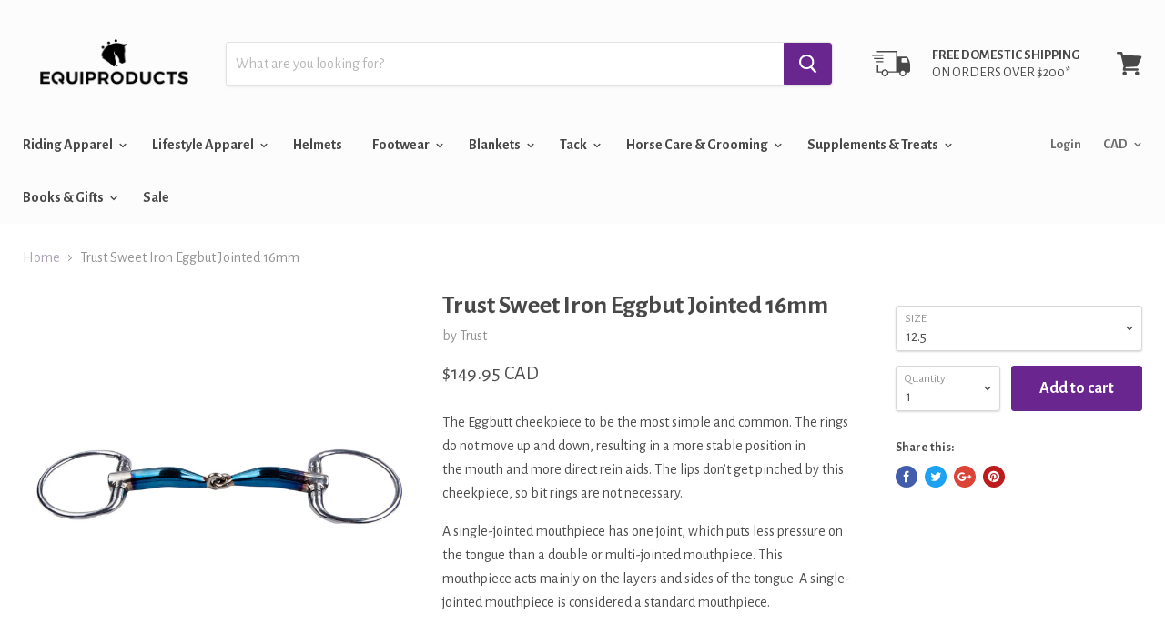

--- FILE ---
content_type: text/html; charset=utf-8
request_url: https://www.equi-products.com/products/trust-sweet-iron-eggbut-jointed
body_size: 32263
content:
<!doctype html>
<!--[if IE]><html class="no-js no-touch ie9" lang="en"><![endif]-->
<!--[if !IE]><!--><html class="no-js no-touch" lang="en"><!--<![endif]-->
  <head>
    <meta charset="utf-8">
    <meta http-equiv="x-ua-compatible" content="IE=edge">

    <title>Trust Sweet Iron Eggbut Jointed 16mm — Equi Products</title>

    
      <meta name="description" content="The Eggbutt cheekpiece to be the most simple and common. The rings do not move up and down, resulting in a more stable position in the mouth and more direct rein aids. The lips don’t get pinched by this cheekpiece, so bit rings are not necessary. A single-jointed mouthpiece has one joint, which puts less pressure on th">
    

    
  <link rel="shortcut icon" href="//www.equi-products.com/cdn/shop/files/New_FAv_2_32x32.png?v=1613555476" type="image/png">


    <link rel="dns-prefetch" href="//fonts.googleapis.com">

    <link rel="canonical" href="https://www.equi-products.com/products/trust-sweet-iron-eggbut-jointed">
    <meta name="viewport" content="width=device-width">

    
<meta property="og:site_name" content="Equi Products">
<meta property="og:url" content="https://www.equi-products.com/products/trust-sweet-iron-eggbut-jointed">
<meta property="og:title" content="Trust Sweet Iron Eggbut Jointed 16mm">
<meta property="og:type" content="product">
<meta property="og:description" content="The Eggbutt cheekpiece to be the most simple and common. The rings do not move up and down, resulting in a more stable position in the mouth and more direct rein aids. The lips don’t get pinched by this cheekpiece, so bit rings are not necessary. A single-jointed mouthpiece has one joint, which puts less pressure on th"><meta property="og:price:amount" content="149.95">
  <meta property="og:price:currency" content="CAD"><meta property="og:image" content="http://www.equi-products.com/cdn/shop/products/T-BI-E-TRU-SIEJ_1024x1024.png?v=1587672021">
<meta property="og:image:secure_url" content="https://www.equi-products.com/cdn/shop/products/T-BI-E-TRU-SIEJ_1024x1024.png?v=1587672021">



  <meta name="twitter:card" content="summary">

<meta name="twitter:title" content="Trust Sweet Iron Eggbut Jointed 16mm">
<meta name="twitter:description" content="The Eggbutt cheekpiece to be the most simple and common. The rings do not move up and down, resulting in a more stable position in the mouth and more direct rein aids. The lips don’t get pinched by this cheekpiece, so bit rings are not necessary. A single-jointed mouthpiece has one joint, which puts less pressure on th">
<meta name="twitter:image" content="https://www.equi-products.com/cdn/shop/products/T-BI-E-TRU-SIEJ_600x600.png?v=1587672021">
    <meta name="twitter:image:width" content="600">
    <meta name="twitter:image:height" content="600">

    <script>window.performance && window.performance.mark && window.performance.mark('shopify.content_for_header.start');</script><meta id="shopify-digital-wallet" name="shopify-digital-wallet" content="/26217572/digital_wallets/dialog">
<meta name="shopify-checkout-api-token" content="a9c28fd80544d900069fbcf82cc38d4f">
<link rel="alternate" type="application/json+oembed" href="https://www.equi-products.com/products/trust-sweet-iron-eggbut-jointed.oembed">
<script async="async" src="/checkouts/internal/preloads.js?locale=en-CA"></script>
<link rel="preconnect" href="https://shop.app" crossorigin="anonymous">
<script async="async" src="https://shop.app/checkouts/internal/preloads.js?locale=en-CA&shop_id=26217572" crossorigin="anonymous"></script>
<script id="apple-pay-shop-capabilities" type="application/json">{"shopId":26217572,"countryCode":"CA","currencyCode":"CAD","merchantCapabilities":["supports3DS"],"merchantId":"gid:\/\/shopify\/Shop\/26217572","merchantName":"Equi Products","requiredBillingContactFields":["postalAddress","email","phone"],"requiredShippingContactFields":["postalAddress","email","phone"],"shippingType":"shipping","supportedNetworks":["visa","masterCard","amex","discover","interac","jcb"],"total":{"type":"pending","label":"Equi Products","amount":"1.00"},"shopifyPaymentsEnabled":true,"supportsSubscriptions":true}</script>
<script id="shopify-features" type="application/json">{"accessToken":"a9c28fd80544d900069fbcf82cc38d4f","betas":["rich-media-storefront-analytics"],"domain":"www.equi-products.com","predictiveSearch":true,"shopId":26217572,"locale":"en"}</script>
<script>var Shopify = Shopify || {};
Shopify.shop = "equi-products-online.myshopify.com";
Shopify.locale = "en";
Shopify.currency = {"active":"CAD","rate":"1.0"};
Shopify.country = "CA";
Shopify.theme = {"name":"Empire Original No Filters ","id":122998718628,"schema_name":"Empire","schema_version":"2.1.2","theme_store_id":null,"role":"main"};
Shopify.theme.handle = "null";
Shopify.theme.style = {"id":null,"handle":null};
Shopify.cdnHost = "www.equi-products.com/cdn";
Shopify.routes = Shopify.routes || {};
Shopify.routes.root = "/";</script>
<script type="module">!function(o){(o.Shopify=o.Shopify||{}).modules=!0}(window);</script>
<script>!function(o){function n(){var o=[];function n(){o.push(Array.prototype.slice.apply(arguments))}return n.q=o,n}var t=o.Shopify=o.Shopify||{};t.loadFeatures=n(),t.autoloadFeatures=n()}(window);</script>
<script>
  window.ShopifyPay = window.ShopifyPay || {};
  window.ShopifyPay.apiHost = "shop.app\/pay";
  window.ShopifyPay.redirectState = null;
</script>
<script id="shop-js-analytics" type="application/json">{"pageType":"product"}</script>
<script defer="defer" async type="module" src="//www.equi-products.com/cdn/shopifycloud/shop-js/modules/v2/client.init-shop-cart-sync_BT-GjEfc.en.esm.js"></script>
<script defer="defer" async type="module" src="//www.equi-products.com/cdn/shopifycloud/shop-js/modules/v2/chunk.common_D58fp_Oc.esm.js"></script>
<script defer="defer" async type="module" src="//www.equi-products.com/cdn/shopifycloud/shop-js/modules/v2/chunk.modal_xMitdFEc.esm.js"></script>
<script type="module">
  await import("//www.equi-products.com/cdn/shopifycloud/shop-js/modules/v2/client.init-shop-cart-sync_BT-GjEfc.en.esm.js");
await import("//www.equi-products.com/cdn/shopifycloud/shop-js/modules/v2/chunk.common_D58fp_Oc.esm.js");
await import("//www.equi-products.com/cdn/shopifycloud/shop-js/modules/v2/chunk.modal_xMitdFEc.esm.js");

  window.Shopify.SignInWithShop?.initShopCartSync?.({"fedCMEnabled":true,"windoidEnabled":true});

</script>
<script>
  window.Shopify = window.Shopify || {};
  if (!window.Shopify.featureAssets) window.Shopify.featureAssets = {};
  window.Shopify.featureAssets['shop-js'] = {"shop-cart-sync":["modules/v2/client.shop-cart-sync_DZOKe7Ll.en.esm.js","modules/v2/chunk.common_D58fp_Oc.esm.js","modules/v2/chunk.modal_xMitdFEc.esm.js"],"init-fed-cm":["modules/v2/client.init-fed-cm_B6oLuCjv.en.esm.js","modules/v2/chunk.common_D58fp_Oc.esm.js","modules/v2/chunk.modal_xMitdFEc.esm.js"],"shop-cash-offers":["modules/v2/client.shop-cash-offers_D2sdYoxE.en.esm.js","modules/v2/chunk.common_D58fp_Oc.esm.js","modules/v2/chunk.modal_xMitdFEc.esm.js"],"shop-login-button":["modules/v2/client.shop-login-button_QeVjl5Y3.en.esm.js","modules/v2/chunk.common_D58fp_Oc.esm.js","modules/v2/chunk.modal_xMitdFEc.esm.js"],"pay-button":["modules/v2/client.pay-button_DXTOsIq6.en.esm.js","modules/v2/chunk.common_D58fp_Oc.esm.js","modules/v2/chunk.modal_xMitdFEc.esm.js"],"shop-button":["modules/v2/client.shop-button_DQZHx9pm.en.esm.js","modules/v2/chunk.common_D58fp_Oc.esm.js","modules/v2/chunk.modal_xMitdFEc.esm.js"],"avatar":["modules/v2/client.avatar_BTnouDA3.en.esm.js"],"init-windoid":["modules/v2/client.init-windoid_CR1B-cfM.en.esm.js","modules/v2/chunk.common_D58fp_Oc.esm.js","modules/v2/chunk.modal_xMitdFEc.esm.js"],"init-shop-for-new-customer-accounts":["modules/v2/client.init-shop-for-new-customer-accounts_C_vY_xzh.en.esm.js","modules/v2/client.shop-login-button_QeVjl5Y3.en.esm.js","modules/v2/chunk.common_D58fp_Oc.esm.js","modules/v2/chunk.modal_xMitdFEc.esm.js"],"init-shop-email-lookup-coordinator":["modules/v2/client.init-shop-email-lookup-coordinator_BI7n9ZSv.en.esm.js","modules/v2/chunk.common_D58fp_Oc.esm.js","modules/v2/chunk.modal_xMitdFEc.esm.js"],"init-shop-cart-sync":["modules/v2/client.init-shop-cart-sync_BT-GjEfc.en.esm.js","modules/v2/chunk.common_D58fp_Oc.esm.js","modules/v2/chunk.modal_xMitdFEc.esm.js"],"shop-toast-manager":["modules/v2/client.shop-toast-manager_DiYdP3xc.en.esm.js","modules/v2/chunk.common_D58fp_Oc.esm.js","modules/v2/chunk.modal_xMitdFEc.esm.js"],"init-customer-accounts":["modules/v2/client.init-customer-accounts_D9ZNqS-Q.en.esm.js","modules/v2/client.shop-login-button_QeVjl5Y3.en.esm.js","modules/v2/chunk.common_D58fp_Oc.esm.js","modules/v2/chunk.modal_xMitdFEc.esm.js"],"init-customer-accounts-sign-up":["modules/v2/client.init-customer-accounts-sign-up_iGw4briv.en.esm.js","modules/v2/client.shop-login-button_QeVjl5Y3.en.esm.js","modules/v2/chunk.common_D58fp_Oc.esm.js","modules/v2/chunk.modal_xMitdFEc.esm.js"],"shop-follow-button":["modules/v2/client.shop-follow-button_CqMgW2wH.en.esm.js","modules/v2/chunk.common_D58fp_Oc.esm.js","modules/v2/chunk.modal_xMitdFEc.esm.js"],"checkout-modal":["modules/v2/client.checkout-modal_xHeaAweL.en.esm.js","modules/v2/chunk.common_D58fp_Oc.esm.js","modules/v2/chunk.modal_xMitdFEc.esm.js"],"shop-login":["modules/v2/client.shop-login_D91U-Q7h.en.esm.js","modules/v2/chunk.common_D58fp_Oc.esm.js","modules/v2/chunk.modal_xMitdFEc.esm.js"],"lead-capture":["modules/v2/client.lead-capture_BJmE1dJe.en.esm.js","modules/v2/chunk.common_D58fp_Oc.esm.js","modules/v2/chunk.modal_xMitdFEc.esm.js"],"payment-terms":["modules/v2/client.payment-terms_Ci9AEqFq.en.esm.js","modules/v2/chunk.common_D58fp_Oc.esm.js","modules/v2/chunk.modal_xMitdFEc.esm.js"]};
</script>
<script>(function() {
  var isLoaded = false;
  function asyncLoad() {
    if (isLoaded) return;
    isLoaded = true;
    var urls = ["\/\/d1liekpayvooaz.cloudfront.net\/apps\/customizery\/customizery.js?shop=equi-products-online.myshopify.com","https:\/\/chimpstatic.com\/mcjs-connected\/js\/users\/2444158a877eac1673c8f4b55\/e09b5ed419233b5b1cc49f51c.js?shop=equi-products-online.myshopify.com","https:\/\/cdn.judge.me\/checkout_comment.js?shop=equi-products-online.myshopify.com","https:\/\/omnisnippet1.com\/platforms\/shopify.js?source=scriptTag\u0026v=2025-05-15T12\u0026shop=equi-products-online.myshopify.com"];
    for (var i = 0; i < urls.length; i++) {
      var s = document.createElement('script');
      s.type = 'text/javascript';
      s.async = true;
      s.src = urls[i];
      var x = document.getElementsByTagName('script')[0];
      x.parentNode.insertBefore(s, x);
    }
  };
  if(window.attachEvent) {
    window.attachEvent('onload', asyncLoad);
  } else {
    window.addEventListener('load', asyncLoad, false);
  }
})();</script>
<script id="__st">var __st={"a":26217572,"offset":-25200,"reqid":"4aa55607-ec53-49fa-85d1-ca124305e820-1769378268","pageurl":"www.equi-products.com\/products\/trust-sweet-iron-eggbut-jointed","u":"b2574a3e649f","p":"product","rtyp":"product","rid":1403980611656};</script>
<script>window.ShopifyPaypalV4VisibilityTracking = true;</script>
<script id="captcha-bootstrap">!function(){'use strict';const t='contact',e='account',n='new_comment',o=[[t,t],['blogs',n],['comments',n],[t,'customer']],c=[[e,'customer_login'],[e,'guest_login'],[e,'recover_customer_password'],[e,'create_customer']],r=t=>t.map((([t,e])=>`form[action*='/${t}']:not([data-nocaptcha='true']) input[name='form_type'][value='${e}']`)).join(','),a=t=>()=>t?[...document.querySelectorAll(t)].map((t=>t.form)):[];function s(){const t=[...o],e=r(t);return a(e)}const i='password',u='form_key',d=['recaptcha-v3-token','g-recaptcha-response','h-captcha-response',i],f=()=>{try{return window.sessionStorage}catch{return}},m='__shopify_v',_=t=>t.elements[u];function p(t,e,n=!1){try{const o=window.sessionStorage,c=JSON.parse(o.getItem(e)),{data:r}=function(t){const{data:e,action:n}=t;return t[m]||n?{data:e,action:n}:{data:t,action:n}}(c);for(const[e,n]of Object.entries(r))t.elements[e]&&(t.elements[e].value=n);n&&o.removeItem(e)}catch(o){console.error('form repopulation failed',{error:o})}}const l='form_type',E='cptcha';function T(t){t.dataset[E]=!0}const w=window,h=w.document,L='Shopify',v='ce_forms',y='captcha';let A=!1;((t,e)=>{const n=(g='f06e6c50-85a8-45c8-87d0-21a2b65856fe',I='https://cdn.shopify.com/shopifycloud/storefront-forms-hcaptcha/ce_storefront_forms_captcha_hcaptcha.v1.5.2.iife.js',D={infoText:'Protected by hCaptcha',privacyText:'Privacy',termsText:'Terms'},(t,e,n)=>{const o=w[L][v],c=o.bindForm;if(c)return c(t,g,e,D).then(n);var r;o.q.push([[t,g,e,D],n]),r=I,A||(h.body.append(Object.assign(h.createElement('script'),{id:'captcha-provider',async:!0,src:r})),A=!0)});var g,I,D;w[L]=w[L]||{},w[L][v]=w[L][v]||{},w[L][v].q=[],w[L][y]=w[L][y]||{},w[L][y].protect=function(t,e){n(t,void 0,e),T(t)},Object.freeze(w[L][y]),function(t,e,n,w,h,L){const[v,y,A,g]=function(t,e,n){const i=e?o:[],u=t?c:[],d=[...i,...u],f=r(d),m=r(i),_=r(d.filter((([t,e])=>n.includes(e))));return[a(f),a(m),a(_),s()]}(w,h,L),I=t=>{const e=t.target;return e instanceof HTMLFormElement?e:e&&e.form},D=t=>v().includes(t);t.addEventListener('submit',(t=>{const e=I(t);if(!e)return;const n=D(e)&&!e.dataset.hcaptchaBound&&!e.dataset.recaptchaBound,o=_(e),c=g().includes(e)&&(!o||!o.value);(n||c)&&t.preventDefault(),c&&!n&&(function(t){try{if(!f())return;!function(t){const e=f();if(!e)return;const n=_(t);if(!n)return;const o=n.value;o&&e.removeItem(o)}(t);const e=Array.from(Array(32),(()=>Math.random().toString(36)[2])).join('');!function(t,e){_(t)||t.append(Object.assign(document.createElement('input'),{type:'hidden',name:u})),t.elements[u].value=e}(t,e),function(t,e){const n=f();if(!n)return;const o=[...t.querySelectorAll(`input[type='${i}']`)].map((({name:t})=>t)),c=[...d,...o],r={};for(const[a,s]of new FormData(t).entries())c.includes(a)||(r[a]=s);n.setItem(e,JSON.stringify({[m]:1,action:t.action,data:r}))}(t,e)}catch(e){console.error('failed to persist form',e)}}(e),e.submit())}));const S=(t,e)=>{t&&!t.dataset[E]&&(n(t,e.some((e=>e===t))),T(t))};for(const o of['focusin','change'])t.addEventListener(o,(t=>{const e=I(t);D(e)&&S(e,y())}));const B=e.get('form_key'),M=e.get(l),P=B&&M;t.addEventListener('DOMContentLoaded',(()=>{const t=y();if(P)for(const e of t)e.elements[l].value===M&&p(e,B);[...new Set([...A(),...v().filter((t=>'true'===t.dataset.shopifyCaptcha))])].forEach((e=>S(e,t)))}))}(h,new URLSearchParams(w.location.search),n,t,e,['guest_login'])})(!0,!0)}();</script>
<script integrity="sha256-4kQ18oKyAcykRKYeNunJcIwy7WH5gtpwJnB7kiuLZ1E=" data-source-attribution="shopify.loadfeatures" defer="defer" src="//www.equi-products.com/cdn/shopifycloud/storefront/assets/storefront/load_feature-a0a9edcb.js" crossorigin="anonymous"></script>
<script crossorigin="anonymous" defer="defer" src="//www.equi-products.com/cdn/shopifycloud/storefront/assets/shopify_pay/storefront-65b4c6d7.js?v=20250812"></script>
<script data-source-attribution="shopify.dynamic_checkout.dynamic.init">var Shopify=Shopify||{};Shopify.PaymentButton=Shopify.PaymentButton||{isStorefrontPortableWallets:!0,init:function(){window.Shopify.PaymentButton.init=function(){};var t=document.createElement("script");t.src="https://www.equi-products.com/cdn/shopifycloud/portable-wallets/latest/portable-wallets.en.js",t.type="module",document.head.appendChild(t)}};
</script>
<script data-source-attribution="shopify.dynamic_checkout.buyer_consent">
  function portableWalletsHideBuyerConsent(e){var t=document.getElementById("shopify-buyer-consent"),n=document.getElementById("shopify-subscription-policy-button");t&&n&&(t.classList.add("hidden"),t.setAttribute("aria-hidden","true"),n.removeEventListener("click",e))}function portableWalletsShowBuyerConsent(e){var t=document.getElementById("shopify-buyer-consent"),n=document.getElementById("shopify-subscription-policy-button");t&&n&&(t.classList.remove("hidden"),t.removeAttribute("aria-hidden"),n.addEventListener("click",e))}window.Shopify?.PaymentButton&&(window.Shopify.PaymentButton.hideBuyerConsent=portableWalletsHideBuyerConsent,window.Shopify.PaymentButton.showBuyerConsent=portableWalletsShowBuyerConsent);
</script>
<script data-source-attribution="shopify.dynamic_checkout.cart.bootstrap">document.addEventListener("DOMContentLoaded",(function(){function t(){return document.querySelector("shopify-accelerated-checkout-cart, shopify-accelerated-checkout")}if(t())Shopify.PaymentButton.init();else{new MutationObserver((function(e,n){t()&&(Shopify.PaymentButton.init(),n.disconnect())})).observe(document.body,{childList:!0,subtree:!0})}}));
</script>
<link id="shopify-accelerated-checkout-styles" rel="stylesheet" media="screen" href="https://www.equi-products.com/cdn/shopifycloud/portable-wallets/latest/accelerated-checkout-backwards-compat.css" crossorigin="anonymous">
<style id="shopify-accelerated-checkout-cart">
        #shopify-buyer-consent {
  margin-top: 1em;
  display: inline-block;
  width: 100%;
}

#shopify-buyer-consent.hidden {
  display: none;
}

#shopify-subscription-policy-button {
  background: none;
  border: none;
  padding: 0;
  text-decoration: underline;
  font-size: inherit;
  cursor: pointer;
}

#shopify-subscription-policy-button::before {
  box-shadow: none;
}

      </style>

<script>window.performance && window.performance.mark && window.performance.mark('shopify.content_for_header.end');</script>

    <script>
      document.documentElement.className=document.documentElement.className.replace(/\bno-js\b/,'js');
      if(window.Shopify&&window.Shopify.designMode)document.documentElement.className+=' in-theme-editor';
      if(('ontouchstart' in window)||window.DocumentTouch&&document instanceof DocumentTouch)document.documentElement.className=document.documentElement.className.replace(/\bno-touch\b/,'has-touch');
    </script>

        <link href="//fonts.googleapis.com/css?family=Alegreya+Sans:400,400i,700,700i" rel="stylesheet" type="text/css" media="all" />


    <link href="//www.equi-products.com/cdn/shop/t/8/assets/theme.scss.css?v=146296659522430693041643051439" rel="stylesheet" type="text/css" media="all" />
  
  <!-- "snippets/shogun-head.liquid" was not rendered, the associated app was uninstalled -->
<link href="https://monorail-edge.shopifysvc.com" rel="dns-prefetch">
<script>(function(){if ("sendBeacon" in navigator && "performance" in window) {try {var session_token_from_headers = performance.getEntriesByType('navigation')[0].serverTiming.find(x => x.name == '_s').description;} catch {var session_token_from_headers = undefined;}var session_cookie_matches = document.cookie.match(/_shopify_s=([^;]*)/);var session_token_from_cookie = session_cookie_matches && session_cookie_matches.length === 2 ? session_cookie_matches[1] : "";var session_token = session_token_from_headers || session_token_from_cookie || "";function handle_abandonment_event(e) {var entries = performance.getEntries().filter(function(entry) {return /monorail-edge.shopifysvc.com/.test(entry.name);});if (!window.abandonment_tracked && entries.length === 0) {window.abandonment_tracked = true;var currentMs = Date.now();var navigation_start = performance.timing.navigationStart;var payload = {shop_id: 26217572,url: window.location.href,navigation_start,duration: currentMs - navigation_start,session_token,page_type: "product"};window.navigator.sendBeacon("https://monorail-edge.shopifysvc.com/v1/produce", JSON.stringify({schema_id: "online_store_buyer_site_abandonment/1.1",payload: payload,metadata: {event_created_at_ms: currentMs,event_sent_at_ms: currentMs}}));}}window.addEventListener('pagehide', handle_abandonment_event);}}());</script>
<script id="web-pixels-manager-setup">(function e(e,d,r,n,o){if(void 0===o&&(o={}),!Boolean(null===(a=null===(i=window.Shopify)||void 0===i?void 0:i.analytics)||void 0===a?void 0:a.replayQueue)){var i,a;window.Shopify=window.Shopify||{};var t=window.Shopify;t.analytics=t.analytics||{};var s=t.analytics;s.replayQueue=[],s.publish=function(e,d,r){return s.replayQueue.push([e,d,r]),!0};try{self.performance.mark("wpm:start")}catch(e){}var l=function(){var e={modern:/Edge?\/(1{2}[4-9]|1[2-9]\d|[2-9]\d{2}|\d{4,})\.\d+(\.\d+|)|Firefox\/(1{2}[4-9]|1[2-9]\d|[2-9]\d{2}|\d{4,})\.\d+(\.\d+|)|Chrom(ium|e)\/(9{2}|\d{3,})\.\d+(\.\d+|)|(Maci|X1{2}).+ Version\/(15\.\d+|(1[6-9]|[2-9]\d|\d{3,})\.\d+)([,.]\d+|)( \(\w+\)|)( Mobile\/\w+|) Safari\/|Chrome.+OPR\/(9{2}|\d{3,})\.\d+\.\d+|(CPU[ +]OS|iPhone[ +]OS|CPU[ +]iPhone|CPU IPhone OS|CPU iPad OS)[ +]+(15[._]\d+|(1[6-9]|[2-9]\d|\d{3,})[._]\d+)([._]\d+|)|Android:?[ /-](13[3-9]|1[4-9]\d|[2-9]\d{2}|\d{4,})(\.\d+|)(\.\d+|)|Android.+Firefox\/(13[5-9]|1[4-9]\d|[2-9]\d{2}|\d{4,})\.\d+(\.\d+|)|Android.+Chrom(ium|e)\/(13[3-9]|1[4-9]\d|[2-9]\d{2}|\d{4,})\.\d+(\.\d+|)|SamsungBrowser\/([2-9]\d|\d{3,})\.\d+/,legacy:/Edge?\/(1[6-9]|[2-9]\d|\d{3,})\.\d+(\.\d+|)|Firefox\/(5[4-9]|[6-9]\d|\d{3,})\.\d+(\.\d+|)|Chrom(ium|e)\/(5[1-9]|[6-9]\d|\d{3,})\.\d+(\.\d+|)([\d.]+$|.*Safari\/(?![\d.]+ Edge\/[\d.]+$))|(Maci|X1{2}).+ Version\/(10\.\d+|(1[1-9]|[2-9]\d|\d{3,})\.\d+)([,.]\d+|)( \(\w+\)|)( Mobile\/\w+|) Safari\/|Chrome.+OPR\/(3[89]|[4-9]\d|\d{3,})\.\d+\.\d+|(CPU[ +]OS|iPhone[ +]OS|CPU[ +]iPhone|CPU IPhone OS|CPU iPad OS)[ +]+(10[._]\d+|(1[1-9]|[2-9]\d|\d{3,})[._]\d+)([._]\d+|)|Android:?[ /-](13[3-9]|1[4-9]\d|[2-9]\d{2}|\d{4,})(\.\d+|)(\.\d+|)|Mobile Safari.+OPR\/([89]\d|\d{3,})\.\d+\.\d+|Android.+Firefox\/(13[5-9]|1[4-9]\d|[2-9]\d{2}|\d{4,})\.\d+(\.\d+|)|Android.+Chrom(ium|e)\/(13[3-9]|1[4-9]\d|[2-9]\d{2}|\d{4,})\.\d+(\.\d+|)|Android.+(UC? ?Browser|UCWEB|U3)[ /]?(15\.([5-9]|\d{2,})|(1[6-9]|[2-9]\d|\d{3,})\.\d+)\.\d+|SamsungBrowser\/(5\.\d+|([6-9]|\d{2,})\.\d+)|Android.+MQ{2}Browser\/(14(\.(9|\d{2,})|)|(1[5-9]|[2-9]\d|\d{3,})(\.\d+|))(\.\d+|)|K[Aa][Ii]OS\/(3\.\d+|([4-9]|\d{2,})\.\d+)(\.\d+|)/},d=e.modern,r=e.legacy,n=navigator.userAgent;return n.match(d)?"modern":n.match(r)?"legacy":"unknown"}(),u="modern"===l?"modern":"legacy",c=(null!=n?n:{modern:"",legacy:""})[u],f=function(e){return[e.baseUrl,"/wpm","/b",e.hashVersion,"modern"===e.buildTarget?"m":"l",".js"].join("")}({baseUrl:d,hashVersion:r,buildTarget:u}),m=function(e){var d=e.version,r=e.bundleTarget,n=e.surface,o=e.pageUrl,i=e.monorailEndpoint;return{emit:function(e){var a=e.status,t=e.errorMsg,s=(new Date).getTime(),l=JSON.stringify({metadata:{event_sent_at_ms:s},events:[{schema_id:"web_pixels_manager_load/3.1",payload:{version:d,bundle_target:r,page_url:o,status:a,surface:n,error_msg:t},metadata:{event_created_at_ms:s}}]});if(!i)return console&&console.warn&&console.warn("[Web Pixels Manager] No Monorail endpoint provided, skipping logging."),!1;try{return self.navigator.sendBeacon.bind(self.navigator)(i,l)}catch(e){}var u=new XMLHttpRequest;try{return u.open("POST",i,!0),u.setRequestHeader("Content-Type","text/plain"),u.send(l),!0}catch(e){return console&&console.warn&&console.warn("[Web Pixels Manager] Got an unhandled error while logging to Monorail."),!1}}}}({version:r,bundleTarget:l,surface:e.surface,pageUrl:self.location.href,monorailEndpoint:e.monorailEndpoint});try{o.browserTarget=l,function(e){var d=e.src,r=e.async,n=void 0===r||r,o=e.onload,i=e.onerror,a=e.sri,t=e.scriptDataAttributes,s=void 0===t?{}:t,l=document.createElement("script"),u=document.querySelector("head"),c=document.querySelector("body");if(l.async=n,l.src=d,a&&(l.integrity=a,l.crossOrigin="anonymous"),s)for(var f in s)if(Object.prototype.hasOwnProperty.call(s,f))try{l.dataset[f]=s[f]}catch(e){}if(o&&l.addEventListener("load",o),i&&l.addEventListener("error",i),u)u.appendChild(l);else{if(!c)throw new Error("Did not find a head or body element to append the script");c.appendChild(l)}}({src:f,async:!0,onload:function(){if(!function(){var e,d;return Boolean(null===(d=null===(e=window.Shopify)||void 0===e?void 0:e.analytics)||void 0===d?void 0:d.initialized)}()){var d=window.webPixelsManager.init(e)||void 0;if(d){var r=window.Shopify.analytics;r.replayQueue.forEach((function(e){var r=e[0],n=e[1],o=e[2];d.publishCustomEvent(r,n,o)})),r.replayQueue=[],r.publish=d.publishCustomEvent,r.visitor=d.visitor,r.initialized=!0}}},onerror:function(){return m.emit({status:"failed",errorMsg:"".concat(f," has failed to load")})},sri:function(e){var d=/^sha384-[A-Za-z0-9+/=]+$/;return"string"==typeof e&&d.test(e)}(c)?c:"",scriptDataAttributes:o}),m.emit({status:"loading"})}catch(e){m.emit({status:"failed",errorMsg:(null==e?void 0:e.message)||"Unknown error"})}}})({shopId: 26217572,storefrontBaseUrl: "https://www.equi-products.com",extensionsBaseUrl: "https://extensions.shopifycdn.com/cdn/shopifycloud/web-pixels-manager",monorailEndpoint: "https://monorail-edge.shopifysvc.com/unstable/produce_batch",surface: "storefront-renderer",enabledBetaFlags: ["2dca8a86"],webPixelsConfigList: [{"id":"596771068","configuration":"{\"apiURL\":\"https:\/\/api.omnisend.com\",\"appURL\":\"https:\/\/app.omnisend.com\",\"brandID\":\"5cc396dc8653ed5a50b11b22\",\"trackingURL\":\"https:\/\/wt.omnisendlink.com\"}","eventPayloadVersion":"v1","runtimeContext":"STRICT","scriptVersion":"aa9feb15e63a302383aa48b053211bbb","type":"APP","apiClientId":186001,"privacyPurposes":["ANALYTICS","MARKETING","SALE_OF_DATA"],"dataSharingAdjustments":{"protectedCustomerApprovalScopes":["read_customer_address","read_customer_email","read_customer_name","read_customer_personal_data","read_customer_phone"]}},{"id":"74612988","eventPayloadVersion":"v1","runtimeContext":"LAX","scriptVersion":"1","type":"CUSTOM","privacyPurposes":["ANALYTICS"],"name":"Google Analytics tag (migrated)"},{"id":"shopify-app-pixel","configuration":"{}","eventPayloadVersion":"v1","runtimeContext":"STRICT","scriptVersion":"0450","apiClientId":"shopify-pixel","type":"APP","privacyPurposes":["ANALYTICS","MARKETING"]},{"id":"shopify-custom-pixel","eventPayloadVersion":"v1","runtimeContext":"LAX","scriptVersion":"0450","apiClientId":"shopify-pixel","type":"CUSTOM","privacyPurposes":["ANALYTICS","MARKETING"]}],isMerchantRequest: false,initData: {"shop":{"name":"Equi Products","paymentSettings":{"currencyCode":"CAD"},"myshopifyDomain":"equi-products-online.myshopify.com","countryCode":"CA","storefrontUrl":"https:\/\/www.equi-products.com"},"customer":null,"cart":null,"checkout":null,"productVariants":[{"price":{"amount":149.95,"currencyCode":"CAD"},"product":{"title":"Trust Sweet Iron Eggbut Jointed 16mm","vendor":"Trust","id":"1403980611656","untranslatedTitle":"Trust Sweet Iron Eggbut Jointed 16mm","url":"\/products\/trust-sweet-iron-eggbut-jointed","type":"Bits"},"id":"12620979798088","image":{"src":"\/\/www.equi-products.com\/cdn\/shop\/products\/T-BI-E-TRU-SIEJ.png?v=1587672021"},"sku":"T-BI-E-TRU-SIEJ","title":"11.5","untranslatedTitle":"11.5"},{"price":{"amount":149.95,"currencyCode":"CAD"},"product":{"title":"Trust Sweet Iron Eggbut Jointed 16mm","vendor":"Trust","id":"1403980611656","untranslatedTitle":"Trust Sweet Iron Eggbut Jointed 16mm","url":"\/products\/trust-sweet-iron-eggbut-jointed","type":"Bits"},"id":"12620979830856","image":{"src":"\/\/www.equi-products.com\/cdn\/shop\/products\/T-BI-E-TRU-SIEJ.png?v=1587672021"},"sku":"T-BI-E-TRU-SIEJ","title":"12.5","untranslatedTitle":"12.5"},{"price":{"amount":149.95,"currencyCode":"CAD"},"product":{"title":"Trust Sweet Iron Eggbut Jointed 16mm","vendor":"Trust","id":"1403980611656","untranslatedTitle":"Trust Sweet Iron Eggbut Jointed 16mm","url":"\/products\/trust-sweet-iron-eggbut-jointed","type":"Bits"},"id":"12620979863624","image":{"src":"\/\/www.equi-products.com\/cdn\/shop\/products\/T-BI-E-TRU-SIEJ.png?v=1587672021"},"sku":"T-BI-E-TRU-SIEJ","title":"13.5","untranslatedTitle":"13.5"},{"price":{"amount":149.95,"currencyCode":"CAD"},"product":{"title":"Trust Sweet Iron Eggbut Jointed 16mm","vendor":"Trust","id":"1403980611656","untranslatedTitle":"Trust Sweet Iron Eggbut Jointed 16mm","url":"\/products\/trust-sweet-iron-eggbut-jointed","type":"Bits"},"id":"12620979896392","image":{"src":"\/\/www.equi-products.com\/cdn\/shop\/products\/T-BI-E-TRU-SIEJ.png?v=1587672021"},"sku":"T-BI-E-TRU-SIEJ","title":"14.5","untranslatedTitle":"14.5"}],"purchasingCompany":null},},"https://www.equi-products.com/cdn","fcfee988w5aeb613cpc8e4bc33m6693e112",{"modern":"","legacy":""},{"shopId":"26217572","storefrontBaseUrl":"https:\/\/www.equi-products.com","extensionBaseUrl":"https:\/\/extensions.shopifycdn.com\/cdn\/shopifycloud\/web-pixels-manager","surface":"storefront-renderer","enabledBetaFlags":"[\"2dca8a86\"]","isMerchantRequest":"false","hashVersion":"fcfee988w5aeb613cpc8e4bc33m6693e112","publish":"custom","events":"[[\"page_viewed\",{}],[\"product_viewed\",{\"productVariant\":{\"price\":{\"amount\":149.95,\"currencyCode\":\"CAD\"},\"product\":{\"title\":\"Trust Sweet Iron Eggbut Jointed 16mm\",\"vendor\":\"Trust\",\"id\":\"1403980611656\",\"untranslatedTitle\":\"Trust Sweet Iron Eggbut Jointed 16mm\",\"url\":\"\/products\/trust-sweet-iron-eggbut-jointed\",\"type\":\"Bits\"},\"id\":\"12620979830856\",\"image\":{\"src\":\"\/\/www.equi-products.com\/cdn\/shop\/products\/T-BI-E-TRU-SIEJ.png?v=1587672021\"},\"sku\":\"T-BI-E-TRU-SIEJ\",\"title\":\"12.5\",\"untranslatedTitle\":\"12.5\"}}]]"});</script><script>
  window.ShopifyAnalytics = window.ShopifyAnalytics || {};
  window.ShopifyAnalytics.meta = window.ShopifyAnalytics.meta || {};
  window.ShopifyAnalytics.meta.currency = 'CAD';
  var meta = {"product":{"id":1403980611656,"gid":"gid:\/\/shopify\/Product\/1403980611656","vendor":"Trust","type":"Bits","handle":"trust-sweet-iron-eggbut-jointed","variants":[{"id":12620979798088,"price":14995,"name":"Trust Sweet Iron Eggbut Jointed 16mm - 11.5","public_title":"11.5","sku":"T-BI-E-TRU-SIEJ"},{"id":12620979830856,"price":14995,"name":"Trust Sweet Iron Eggbut Jointed 16mm - 12.5","public_title":"12.5","sku":"T-BI-E-TRU-SIEJ"},{"id":12620979863624,"price":14995,"name":"Trust Sweet Iron Eggbut Jointed 16mm - 13.5","public_title":"13.5","sku":"T-BI-E-TRU-SIEJ"},{"id":12620979896392,"price":14995,"name":"Trust Sweet Iron Eggbut Jointed 16mm - 14.5","public_title":"14.5","sku":"T-BI-E-TRU-SIEJ"}],"remote":false},"page":{"pageType":"product","resourceType":"product","resourceId":1403980611656,"requestId":"4aa55607-ec53-49fa-85d1-ca124305e820-1769378268"}};
  for (var attr in meta) {
    window.ShopifyAnalytics.meta[attr] = meta[attr];
  }
</script>
<script class="analytics">
  (function () {
    var customDocumentWrite = function(content) {
      var jquery = null;

      if (window.jQuery) {
        jquery = window.jQuery;
      } else if (window.Checkout && window.Checkout.$) {
        jquery = window.Checkout.$;
      }

      if (jquery) {
        jquery('body').append(content);
      }
    };

    var hasLoggedConversion = function(token) {
      if (token) {
        return document.cookie.indexOf('loggedConversion=' + token) !== -1;
      }
      return false;
    }

    var setCookieIfConversion = function(token) {
      if (token) {
        var twoMonthsFromNow = new Date(Date.now());
        twoMonthsFromNow.setMonth(twoMonthsFromNow.getMonth() + 2);

        document.cookie = 'loggedConversion=' + token + '; expires=' + twoMonthsFromNow;
      }
    }

    var trekkie = window.ShopifyAnalytics.lib = window.trekkie = window.trekkie || [];
    if (trekkie.integrations) {
      return;
    }
    trekkie.methods = [
      'identify',
      'page',
      'ready',
      'track',
      'trackForm',
      'trackLink'
    ];
    trekkie.factory = function(method) {
      return function() {
        var args = Array.prototype.slice.call(arguments);
        args.unshift(method);
        trekkie.push(args);
        return trekkie;
      };
    };
    for (var i = 0; i < trekkie.methods.length; i++) {
      var key = trekkie.methods[i];
      trekkie[key] = trekkie.factory(key);
    }
    trekkie.load = function(config) {
      trekkie.config = config || {};
      trekkie.config.initialDocumentCookie = document.cookie;
      var first = document.getElementsByTagName('script')[0];
      var script = document.createElement('script');
      script.type = 'text/javascript';
      script.onerror = function(e) {
        var scriptFallback = document.createElement('script');
        scriptFallback.type = 'text/javascript';
        scriptFallback.onerror = function(error) {
                var Monorail = {
      produce: function produce(monorailDomain, schemaId, payload) {
        var currentMs = new Date().getTime();
        var event = {
          schema_id: schemaId,
          payload: payload,
          metadata: {
            event_created_at_ms: currentMs,
            event_sent_at_ms: currentMs
          }
        };
        return Monorail.sendRequest("https://" + monorailDomain + "/v1/produce", JSON.stringify(event));
      },
      sendRequest: function sendRequest(endpointUrl, payload) {
        // Try the sendBeacon API
        if (window && window.navigator && typeof window.navigator.sendBeacon === 'function' && typeof window.Blob === 'function' && !Monorail.isIos12()) {
          var blobData = new window.Blob([payload], {
            type: 'text/plain'
          });

          if (window.navigator.sendBeacon(endpointUrl, blobData)) {
            return true;
          } // sendBeacon was not successful

        } // XHR beacon

        var xhr = new XMLHttpRequest();

        try {
          xhr.open('POST', endpointUrl);
          xhr.setRequestHeader('Content-Type', 'text/plain');
          xhr.send(payload);
        } catch (e) {
          console.log(e);
        }

        return false;
      },
      isIos12: function isIos12() {
        return window.navigator.userAgent.lastIndexOf('iPhone; CPU iPhone OS 12_') !== -1 || window.navigator.userAgent.lastIndexOf('iPad; CPU OS 12_') !== -1;
      }
    };
    Monorail.produce('monorail-edge.shopifysvc.com',
      'trekkie_storefront_load_errors/1.1',
      {shop_id: 26217572,
      theme_id: 122998718628,
      app_name: "storefront",
      context_url: window.location.href,
      source_url: "//www.equi-products.com/cdn/s/trekkie.storefront.8d95595f799fbf7e1d32231b9a28fd43b70c67d3.min.js"});

        };
        scriptFallback.async = true;
        scriptFallback.src = '//www.equi-products.com/cdn/s/trekkie.storefront.8d95595f799fbf7e1d32231b9a28fd43b70c67d3.min.js';
        first.parentNode.insertBefore(scriptFallback, first);
      };
      script.async = true;
      script.src = '//www.equi-products.com/cdn/s/trekkie.storefront.8d95595f799fbf7e1d32231b9a28fd43b70c67d3.min.js';
      first.parentNode.insertBefore(script, first);
    };
    trekkie.load(
      {"Trekkie":{"appName":"storefront","development":false,"defaultAttributes":{"shopId":26217572,"isMerchantRequest":null,"themeId":122998718628,"themeCityHash":"17556670902490465523","contentLanguage":"en","currency":"CAD","eventMetadataId":"2759ba06-bd26-4106-8fac-65ba04514f1e"},"isServerSideCookieWritingEnabled":true,"monorailRegion":"shop_domain","enabledBetaFlags":["65f19447"]},"Session Attribution":{},"S2S":{"facebookCapiEnabled":false,"source":"trekkie-storefront-renderer","apiClientId":580111}}
    );

    var loaded = false;
    trekkie.ready(function() {
      if (loaded) return;
      loaded = true;

      window.ShopifyAnalytics.lib = window.trekkie;

      var originalDocumentWrite = document.write;
      document.write = customDocumentWrite;
      try { window.ShopifyAnalytics.merchantGoogleAnalytics.call(this); } catch(error) {};
      document.write = originalDocumentWrite;

      window.ShopifyAnalytics.lib.page(null,{"pageType":"product","resourceType":"product","resourceId":1403980611656,"requestId":"4aa55607-ec53-49fa-85d1-ca124305e820-1769378268","shopifyEmitted":true});

      var match = window.location.pathname.match(/checkouts\/(.+)\/(thank_you|post_purchase)/)
      var token = match? match[1]: undefined;
      if (!hasLoggedConversion(token)) {
        setCookieIfConversion(token);
        window.ShopifyAnalytics.lib.track("Viewed Product",{"currency":"CAD","variantId":12620979798088,"productId":1403980611656,"productGid":"gid:\/\/shopify\/Product\/1403980611656","name":"Trust Sweet Iron Eggbut Jointed 16mm - 11.5","price":"149.95","sku":"T-BI-E-TRU-SIEJ","brand":"Trust","variant":"11.5","category":"Bits","nonInteraction":true,"remote":false},undefined,undefined,{"shopifyEmitted":true});
      window.ShopifyAnalytics.lib.track("monorail:\/\/trekkie_storefront_viewed_product\/1.1",{"currency":"CAD","variantId":12620979798088,"productId":1403980611656,"productGid":"gid:\/\/shopify\/Product\/1403980611656","name":"Trust Sweet Iron Eggbut Jointed 16mm - 11.5","price":"149.95","sku":"T-BI-E-TRU-SIEJ","brand":"Trust","variant":"11.5","category":"Bits","nonInteraction":true,"remote":false,"referer":"https:\/\/www.equi-products.com\/products\/trust-sweet-iron-eggbut-jointed"});
      }
    });


        var eventsListenerScript = document.createElement('script');
        eventsListenerScript.async = true;
        eventsListenerScript.src = "//www.equi-products.com/cdn/shopifycloud/storefront/assets/shop_events_listener-3da45d37.js";
        document.getElementsByTagName('head')[0].appendChild(eventsListenerScript);

})();</script>
  <script>
  if (!window.ga || (window.ga && typeof window.ga !== 'function')) {
    window.ga = function ga() {
      (window.ga.q = window.ga.q || []).push(arguments);
      if (window.Shopify && window.Shopify.analytics && typeof window.Shopify.analytics.publish === 'function') {
        window.Shopify.analytics.publish("ga_stub_called", {}, {sendTo: "google_osp_migration"});
      }
      console.error("Shopify's Google Analytics stub called with:", Array.from(arguments), "\nSee https://help.shopify.com/manual/promoting-marketing/pixels/pixel-migration#google for more information.");
    };
    if (window.Shopify && window.Shopify.analytics && typeof window.Shopify.analytics.publish === 'function') {
      window.Shopify.analytics.publish("ga_stub_initialized", {}, {sendTo: "google_osp_migration"});
    }
  }
</script>
<script
  defer
  src="https://www.equi-products.com/cdn/shopifycloud/perf-kit/shopify-perf-kit-3.0.4.min.js"
  data-application="storefront-renderer"
  data-shop-id="26217572"
  data-render-region="gcp-us-east1"
  data-page-type="product"
  data-theme-instance-id="122998718628"
  data-theme-name="Empire"
  data-theme-version="2.1.2"
  data-monorail-region="shop_domain"
  data-resource-timing-sampling-rate="10"
  data-shs="true"
  data-shs-beacon="true"
  data-shs-export-with-fetch="true"
  data-shs-logs-sample-rate="1"
  data-shs-beacon-endpoint="https://www.equi-products.com/api/collect"
></script>
</head>

  <body>
    <div id="shopify-section-static-header" class="shopify-section site-header-wrapper"><script
  type="application/json"
  data-section-id="static-header"
  data-section-type="static-header"
  data-section-data>
  {
    "settings": {
      "sticky_header": true,
      "live_search": {
        "enable": true,
        "enable_images": true,
        "enable_content": true,
        "money_format": "${{amount}}",
        "context": {
          "view_all_results": "View all results",
          "view_all_products": "View all products",
          "chevron": "\u003csvgaria-hidden=\"true\"focusable=\"false\"role=\"presentation\"xmlns=\"http:\/\/www.w3.org\/2000\/svg\"width=\"8\"height=\"6\"viewBox=\"0 0 8 6\"\u003e\u003cg fill=\"currentColor\" fill-rule=\"evenodd\"\u003e\u003cpolygon class=\"icon-chevron-down-left\" points=\"4 5.371 7.668 1.606 6.665 .629 4 3.365\"\/\u003e\u003cpolygon class=\"icon-chevron-down-right\" points=\"4 3.365 1.335 .629 1.335 .629 .332 1.606 4 5.371\"\/\u003e\u003c\/g\u003e\u003c\/svg\u003e",
          "content_results": {
            "title": "Pages \u0026amp; Posts",
            "no_results": "No results."
          },
          "no_results_products": {
            "title": "No products for “*terms*”.",
            "message": "Sorry, we couldn’t find any matches."
          }
        }
      }
    },
    "currency": {
      "enable": true,
      "shop_currency": "CAD",
      "default_currency": "CAD",
      "display_format": "money_with_currency_format",
      "money_format": "${{amount}} CAD",
      "money_format_no_currency": "${{amount}}",
      "money_format_currency": "${{amount}} CAD"
    }
  }
</script>

<style>
  .announcement-bar {
    color: #fcfcfc;
    background: #000000;
  }
</style>









  


<section
  class="site-header"
  data-site-header-main
  data-site-header-sticky>
  <div class="site-header-menu-toggle">
    <a class="site-header-menu-toggle--button" href="#" data-menu-toggle>
      <span class="toggle-icon--bar toggle-icon--bar-top"></span>
      <span class="toggle-icon--bar toggle-icon--bar-middle"></span>
      <span class="toggle-icon--bar toggle-icon--bar-bottom"></span>
      <span class="show-for-sr">Menu</span>
    </a>
  </div>

  <div
    class="
      site-header-main
      
        small-promo-enabled
      
    "
  >
    <div class="site-header-logo">
      <a
        class="site-logo"
        href="/">
        
          
          
          
          
          
          
          <img
            class="site-logo-image"
            src="//www.equi-products.com/cdn/shop/files/EP_Logo_Black_RGB-01_x208.png?v=1613551719"
            style="max-width: 208px; max-height: 100px;"
            
              srcset="//www.equi-products.com/cdn/shop/files/EP_Logo_Black_RGB-01_x208@2x.png?v=1613551719 2x"
            
            alt="">
        
      </a>
    </div>

    



<div class="site-header-search" data-live-search>
  <form
    class="site-header-search-form form-fields-inline"
    action="/search"
    method="get"
    data-live-search-form>
    <input type="hidden" name="type" value="article,page,product">
    <div class="form-field no-label">
      <input
        class="form-field-input site-header-search-form-field"
        type="text"
        name="q"
        aria-label="Search"
        placeholder="What are you looking for?"
        
        autocomplete="off"
        data-live-search-input>
      <button
        class="site-header-takeover-cancel"
        type="button"
        data-live-search-takeover-cancel>
        Cancel
      </button>

      <button
        class="site-header-search-button button-primary"
        type="button"
        aria-label="Search"
        data-live-search-submit
      >
        <span class="search-icon search-icon--inactive">
          <svg
  aria-hidden="true"
  focusable="false"
  role="presentation"
  xmlns="http://www.w3.org/2000/svg"
  width="20"
  height="21"
  viewBox="0 0 20 21"
>
  <path fill="currentColor" fill-rule="evenodd" d="M12.514 14.906a8.264 8.264 0 0 1-4.322 1.21C3.668 16.116 0 12.513 0 8.07 0 3.626 3.668.023 8.192.023c4.525 0 8.193 3.603 8.193 8.047 0 2.033-.769 3.89-2.035 5.307l4.999 5.552-1.775 1.597-5.06-5.62zm-4.322-.843c3.37 0 6.102-2.684 6.102-5.993 0-3.31-2.732-5.994-6.102-5.994S2.09 4.76 2.09 8.07c0 3.31 2.732 5.993 6.102 5.993z"/>
</svg>
        </span>
        <span class="search-icon search-icon--active">
          <svg
  aria-hidden="true"
  focusable="false"
  role="presentation"
  width="26"
  height="26"
  viewBox="0 0 26 26"
  xmlns="http://www.w3.org/2000/svg"
>
  <g fill-rule="nonzero" fill="currentColor">
    <path d="M13 26C5.82 26 0 20.18 0 13S5.82 0 13 0s13 5.82 13 13-5.82 13-13 13zm0-3.852a9.148 9.148 0 1 0 0-18.296 9.148 9.148 0 0 0 0 18.296z" opacity=".29"/><path d="M13 26c7.18 0 13-5.82 13-13a1.926 1.926 0 0 0-3.852 0A9.148 9.148 0 0 1 13 22.148 1.926 1.926 0 0 0 13 26z"/>
  </g>
</svg>
        </span>
      </button>
    </div>

    <div class="search-flydown" data-live-search-flydown>
      <div class="search-flydown--placeholder" data-live-search-placeholder>
        <div class="search-flydown--product-items">
          
            <a class="search-flydown--product search-flydown--product" href="#">
              
                <div class="search-flydown--product-image">
                  <svg class="placeholder--image placeholder--content-image" xmlns="http://www.w3.org/2000/svg" viewBox="0 0 525.5 525.5"><path d="M324.5 212.7H203c-1.6 0-2.8 1.3-2.8 2.8V308c0 1.6 1.3 2.8 2.8 2.8h121.6c1.6 0 2.8-1.3 2.8-2.8v-92.5c0-1.6-1.3-2.8-2.9-2.8zm1.1 95.3c0 .6-.5 1.1-1.1 1.1H203c-.6 0-1.1-.5-1.1-1.1v-92.5c0-.6.5-1.1 1.1-1.1h121.6c.6 0 1.1.5 1.1 1.1V308z"/><path d="M210.4 299.5H240v.1s.1 0 .2-.1h75.2v-76.2h-105v76.2zm1.8-7.2l20-20c1.6-1.6 3.8-2.5 6.1-2.5s4.5.9 6.1 2.5l1.5 1.5 16.8 16.8c-12.9 3.3-20.7 6.3-22.8 7.2h-27.7v-5.5zm101.5-10.1c-20.1 1.7-36.7 4.8-49.1 7.9l-16.9-16.9 26.3-26.3c1.6-1.6 3.8-2.5 6.1-2.5s4.5.9 6.1 2.5l27.5 27.5v7.8zm-68.9 15.5c9.7-3.5 33.9-10.9 68.9-13.8v13.8h-68.9zm68.9-72.7v46.8l-26.2-26.2c-1.9-1.9-4.5-3-7.3-3s-5.4 1.1-7.3 3l-26.3 26.3-.9-.9c-1.9-1.9-4.5-3-7.3-3s-5.4 1.1-7.3 3l-18.8 18.8V225h101.4z"/><path d="M232.8 254c4.6 0 8.3-3.7 8.3-8.3s-3.7-8.3-8.3-8.3-8.3 3.7-8.3 8.3 3.7 8.3 8.3 8.3zm0-14.9c3.6 0 6.6 2.9 6.6 6.6s-2.9 6.6-6.6 6.6-6.6-2.9-6.6-6.6 3-6.6 6.6-6.6z"/></svg>
                </div>
              

              <div class="search-flydown--product-text">
                <span class="search-flydown--product-title placeholder--content-text"></span>
                <span class="search-flydown--product-price placeholder--content-text"></span>
              </div>
            </a>
          
            <a class="search-flydown--product search-flydown--product" href="#">
              
                <div class="search-flydown--product-image">
                  <svg class="placeholder--image placeholder--content-image" xmlns="http://www.w3.org/2000/svg" viewBox="0 0 525.5 525.5"><path d="M324.5 212.7H203c-1.6 0-2.8 1.3-2.8 2.8V308c0 1.6 1.3 2.8 2.8 2.8h121.6c1.6 0 2.8-1.3 2.8-2.8v-92.5c0-1.6-1.3-2.8-2.9-2.8zm1.1 95.3c0 .6-.5 1.1-1.1 1.1H203c-.6 0-1.1-.5-1.1-1.1v-92.5c0-.6.5-1.1 1.1-1.1h121.6c.6 0 1.1.5 1.1 1.1V308z"/><path d="M210.4 299.5H240v.1s.1 0 .2-.1h75.2v-76.2h-105v76.2zm1.8-7.2l20-20c1.6-1.6 3.8-2.5 6.1-2.5s4.5.9 6.1 2.5l1.5 1.5 16.8 16.8c-12.9 3.3-20.7 6.3-22.8 7.2h-27.7v-5.5zm101.5-10.1c-20.1 1.7-36.7 4.8-49.1 7.9l-16.9-16.9 26.3-26.3c1.6-1.6 3.8-2.5 6.1-2.5s4.5.9 6.1 2.5l27.5 27.5v7.8zm-68.9 15.5c9.7-3.5 33.9-10.9 68.9-13.8v13.8h-68.9zm68.9-72.7v46.8l-26.2-26.2c-1.9-1.9-4.5-3-7.3-3s-5.4 1.1-7.3 3l-26.3 26.3-.9-.9c-1.9-1.9-4.5-3-7.3-3s-5.4 1.1-7.3 3l-18.8 18.8V225h101.4z"/><path d="M232.8 254c4.6 0 8.3-3.7 8.3-8.3s-3.7-8.3-8.3-8.3-8.3 3.7-8.3 8.3 3.7 8.3 8.3 8.3zm0-14.9c3.6 0 6.6 2.9 6.6 6.6s-2.9 6.6-6.6 6.6-6.6-2.9-6.6-6.6 3-6.6 6.6-6.6z"/></svg>
                </div>
              

              <div class="search-flydown--product-text">
                <span class="search-flydown--product-title placeholder--content-text"></span>
                <span class="search-flydown--product-price placeholder--content-text"></span>
              </div>
            </a>
          
            <a class="search-flydown--product search-flydown--product" href="#">
              
                <div class="search-flydown--product-image">
                  <svg class="placeholder--image placeholder--content-image" xmlns="http://www.w3.org/2000/svg" viewBox="0 0 525.5 525.5"><path d="M324.5 212.7H203c-1.6 0-2.8 1.3-2.8 2.8V308c0 1.6 1.3 2.8 2.8 2.8h121.6c1.6 0 2.8-1.3 2.8-2.8v-92.5c0-1.6-1.3-2.8-2.9-2.8zm1.1 95.3c0 .6-.5 1.1-1.1 1.1H203c-.6 0-1.1-.5-1.1-1.1v-92.5c0-.6.5-1.1 1.1-1.1h121.6c.6 0 1.1.5 1.1 1.1V308z"/><path d="M210.4 299.5H240v.1s.1 0 .2-.1h75.2v-76.2h-105v76.2zm1.8-7.2l20-20c1.6-1.6 3.8-2.5 6.1-2.5s4.5.9 6.1 2.5l1.5 1.5 16.8 16.8c-12.9 3.3-20.7 6.3-22.8 7.2h-27.7v-5.5zm101.5-10.1c-20.1 1.7-36.7 4.8-49.1 7.9l-16.9-16.9 26.3-26.3c1.6-1.6 3.8-2.5 6.1-2.5s4.5.9 6.1 2.5l27.5 27.5v7.8zm-68.9 15.5c9.7-3.5 33.9-10.9 68.9-13.8v13.8h-68.9zm68.9-72.7v46.8l-26.2-26.2c-1.9-1.9-4.5-3-7.3-3s-5.4 1.1-7.3 3l-26.3 26.3-.9-.9c-1.9-1.9-4.5-3-7.3-3s-5.4 1.1-7.3 3l-18.8 18.8V225h101.4z"/><path d="M232.8 254c4.6 0 8.3-3.7 8.3-8.3s-3.7-8.3-8.3-8.3-8.3 3.7-8.3 8.3 3.7 8.3 8.3 8.3zm0-14.9c3.6 0 6.6 2.9 6.6 6.6s-2.9 6.6-6.6 6.6-6.6-2.9-6.6-6.6 3-6.6 6.6-6.6z"/></svg>
                </div>
              

              <div class="search-flydown--product-text">
                <span class="search-flydown--product-title placeholder--content-text"></span>
                <span class="search-flydown--product-price placeholder--content-text"></span>
              </div>
            </a>
          
        </div>
      </div>

      <div class="search-flydown--results search-flydown--results--content-enabled" data-live-search-results></div>

      
    </div>
  </form>
</div>


    
      <a
        class="small-promo"
        
      >
        
          <div
            class="
              small-promo-icon
              
                small-promo-icon--svg
              
            "
          >
            
              
              <svg width="60" height="40" viewBox="0 0 60 40">      <path fill="currentColor" fill-rule="evenodd" transform="translate(-263.000000, -117.000000)" d="M289,151.5 C289,154.537566 286.537566,157 283.5,157 C280.462434,157 278,154.537566 278,151.5 C278,151.331455 278.007581,151.164681 278.022422,151 L271,151 L271,140 L273,140 L273,149 L278.59971,149 C279.510065,147.219162 281.362657,146 283.5,146 C285.637343,146 287.489935,147.219162 288.40029,148.999999 L301,149 L301,119 L271,119 L271,117 L303,117 L303,126 L316.723739,126 C317.85789,126 318.895087,126.639588 319.404327,127.652985 L320.786845,130.404226 C322.242105,133.300224 323,136.496398 323,139.737476 L323,148 C323,149.656854 321.656854,151 320,151 L316.977578,151 C316.992419,151.164681 317,151.331455 317,151.5 C317,154.537566 314.537566,157 311.5,157 C308.462434,157 306,154.537566 306,151.5 C306,151.331455 306.007581,151.164681 306.022422,151 L288.977578,151 C288.992419,151.164681 289,151.331455 289,151.5 Z M319.417229,134.516568 L319.417798,134.118058 C319.418189,133.844298 319.362374,133.573373 319.253808,133.32206 L317.177681,128.516129 L310.567164,128.516129 C310.014879,128.516129 309.567164,128.963844 309.567164,129.516129 L309.567164,134.330091 C309.567164,134.882376 310.014879,135.330091 310.567164,135.330091 L318.602544,135.330091 C319.052028,135.330091 319.416588,134.966052 319.417229,134.516568 Z M311.5,155 C313.432997,155 315,153.432997 315,151.5 C315,149.567003 313.432997,148 311.5,148 C309.567003,148 308,149.567003 308,151.5 C308,153.432997 309.567003,155 311.5,155 Z M283.5,155 C285.432997,155 287,153.432997 287,151.5 C287,149.567003 285.432997,148 283.5,148 C281.567003,148 280,149.567003 280,151.5 C280,153.432997 281.567003,155 283.5,155 Z M264,123 L280,123 C280.552285,123 281,123.447715 281,124 C281,124.552285 280.552285,125 280,125 L264,125 C263.447715,125 263,124.552285 263,124 C263,123.447715 263.447715,123 264,123 Z M267,128 L280,128 C280.552285,128 281,128.447715 281,129 C281,129.552285 280.552285,130 280,130 L267,130 C266.447715,130 266,129.552285 266,129 C266,128.447715 266.447715,128 267,128 Z M271,133 L280,133 C280.552285,133 281,133.447715 281,134 C281,134.552285 280.552285,135 280,135 L271,135 C270.447715,135 270,134.552285 270,134 C270,133.447715 270.447715,133 271,133 Z"/>    </svg>                                      

            
          </div>
        

        <div class="small-promo-content">
          
            <h4 class="small-promo-heading">
              FREE DOMESTIC SHIPPING
            </h4>
          

          
            <span class="small-promo-text-mobile">
              ON ORDERS OVER $200*
            </span>
          

          
            <span class="small-promo-text-desktop">
              ON ORDERS OVER $200*
            </span>
          
        </div>
      </a>
    
  </div>

  <div class="site-header-cart">
    <a class="site-header-cart--button" href="/cart">
      <span
        class="site-header-cart--count "
        data-header-cart-count="">
      </span>

      <svg
  aria-hidden="true"
  focusable="false"
  role="presentation"
  width="28"
  height="26"
  viewBox="0 10 28 26"
  xmlns="http://www.w3.org/2000/svg"
>
  <path fill="currentColor" fill-rule="evenodd" d="M26.15 14.488L6.977 13.59l-.666-2.661C6.159 10.37 5.704 10 5.127 10H1.213C.547 10 0 10.558 0 11.238c0 .68.547 1.238 1.213 1.238h2.974l3.337 13.249-.82 3.465c-.092.371 0 .774.212 1.053.243.31.576.465.94.465H22.72c.667 0 1.214-.558 1.214-1.239 0-.68-.547-1.238-1.214-1.238H9.434l.333-1.423 12.135-.589c.455-.03.85-.31 1.032-.712l4.247-9.286c.181-.34.151-.774-.06-1.144-.212-.34-.577-.589-.97-.589zM22.297 36c-1.256 0-2.275-1.04-2.275-2.321 0-1.282 1.019-2.322 2.275-2.322s2.275 1.04 2.275 2.322c0 1.281-1.02 2.321-2.275 2.321zM10.92 33.679C10.92 34.96 9.9 36 8.646 36 7.39 36 6.37 34.96 6.37 33.679c0-1.282 1.019-2.322 2.275-2.322s2.275 1.04 2.275 2.322z"/>
</svg>
      <span class="show-for-sr">View cart</span>
    </a>
  </div>
</section><div class="site-navigation-wrapper
  
    site-navigation--has-actions
  
" data-site-navigation id="site-header-nav">
  <nav
    class="site-navigation"
    aria-label="Desktop navigation"
  >
    



<ul
  class="navmenu  navmenu-depth-1  "
  
  aria-label="Main menu"
>
  
    
    

    
    

    

    

    
<li
        class="navmenu-item        navmenu-item-parent        navmenu-id-riding-apparel        "
        data-navmenu-trigger
        
        
      >
        <a
          class="navmenu-link navmenu-link-parent "
          href="/collections/riding-apparel-1"
          
            aria-haspopup="true"
            aria-expanded="false"
          
        >
          Riding Apparel

          
            <span class="navmenu-icon navmenu-icon-depth-1">
              <svg
  aria-hidden="true"
  focusable="false"
  role="presentation"
  xmlns="http://www.w3.org/2000/svg"
  width="8"
  height="6"
  viewBox="0 0 8 6"
>
  <g fill="currentColor" fill-rule="evenodd">
    <polygon class="icon-chevron-down-left" points="4 5.371 7.668 1.606 6.665 .629 4 3.365"/>
    <polygon class="icon-chevron-down-right" points="4 3.365 1.335 .629 1.335 .629 .332 1.606 4 5.371"/>
  </g>
</svg>

            </span>
          
        </a>

        
          



<ul
  class="navmenu  navmenu-depth-2  navmenu-submenu"
  data-navmenu-submenu
  aria-label="Riding Apparel"
>
  
    
    

    
    

    

    

    
<li
        class="navmenu-item        navmenu-item-parent        navmenu-id-ladies        "
        data-navmenu-trigger
        
        
      >
        <a
          class="navmenu-link navmenu-link-parent "
          href="/collections/ladies-riding-wear"
          
            aria-haspopup="true"
            aria-expanded="false"
          
        >
          Ladies

          
            <span class="navmenu-icon navmenu-icon-depth-2">
              <svg
  aria-hidden="true"
  focusable="false"
  role="presentation"
  xmlns="http://www.w3.org/2000/svg"
  width="8"
  height="6"
  viewBox="0 0 8 6"
>
  <g fill="currentColor" fill-rule="evenodd">
    <polygon class="icon-chevron-down-left" points="4 5.371 7.668 1.606 6.665 .629 4 3.365"/>
    <polygon class="icon-chevron-down-right" points="4 3.365 1.335 .629 1.335 .629 .332 1.606 4 5.371"/>
  </g>
</svg>

            </span>
          
        </a>

        
          



<ul
  class="navmenu  navmenu-depth-3  navmenu-submenu"
  data-navmenu-submenu
  aria-label="Ladies"
>
  
    
    

    
    

    

    

    
      <li class="navmenu-item navmenu-id-ladies-riding-breeches">
        <a
          class="navmenu-link "
          href="/collections/ladies-riding-breeches"
        >
          Ladies Riding Breeches
        </a>
      </li>
    
  
    
    

    
    

    

    

    
      <li class="navmenu-item navmenu-id-ladies-riding-shirts">
        <a
          class="navmenu-link "
          href="/collections/ladies-riding-shirts"
        >
          Ladies Riding Shirts
        </a>
      </li>
    
  
    
    

    
    

    

    

    
      <li class="navmenu-item navmenu-id-ladies-riding-jackets">
        <a
          class="navmenu-link "
          href="/collections/ladies-riding-jackets"
        >
          Ladies Riding Jackets
        </a>
      </li>
    
  
</ul>

        
      </li>
    
  
    
    

    
    

    

    

    
      <li class="navmenu-item navmenu-id-mens">
        <a
          class="navmenu-link "
          href="/collections/mens-riding-wear"
        >
          Mens
        </a>
      </li>
    
  
    
    

    
    

    

    

    
      <li class="navmenu-item navmenu-id-kids">
        <a
          class="navmenu-link "
          href="/collections/kids-riding-wear"
        >
          Kids
        </a>
      </li>
    
  
    
    

    
    

    

    

    
      <li class="navmenu-item navmenu-id-gloves">
        <a
          class="navmenu-link "
          href="/collections/gloves"
        >
          Gloves
        </a>
      </li>
    
  
    
    

    
    

    

    

    
      <li class="navmenu-item navmenu-id-socks">
        <a
          class="navmenu-link "
          href="/collections/riding-socks"
        >
          Socks
        </a>
      </li>
    
  
    
    

    
    

    

    

    
      <li class="navmenu-item navmenu-id-belts">
        <a
          class="navmenu-link "
          href="/collections/belts-1"
        >
          Belts
        </a>
      </li>
    
  
    
    

    
    

    

    

    
      <li class="navmenu-item navmenu-id-accessories">
        <a
          class="navmenu-link "
          href="/collections/riding-wear-accessories"
        >
          Accessories
        </a>
      </li>
    
  
    
    

    
    

    

    

    
      <li class="navmenu-item navmenu-id-safety-vests">
        <a
          class="navmenu-link "
          href="/collections/safety-vests-equipment"
        >
          Safety Vests 
        </a>
      </li>
    
  
</ul>

        
      </li>
    
  
    
    

    
    

    

    

    
<li
        class="navmenu-item        navmenu-item-parent        navmenu-id-lifestyle-apparel        "
        data-navmenu-trigger
        
        
      >
        <a
          class="navmenu-link navmenu-link-parent "
          href="/collections/casual-apparel"
          
            aria-haspopup="true"
            aria-expanded="false"
          
        >
          Lifestyle Apparel

          
            <span class="navmenu-icon navmenu-icon-depth-1">
              <svg
  aria-hidden="true"
  focusable="false"
  role="presentation"
  xmlns="http://www.w3.org/2000/svg"
  width="8"
  height="6"
  viewBox="0 0 8 6"
>
  <g fill="currentColor" fill-rule="evenodd">
    <polygon class="icon-chevron-down-left" points="4 5.371 7.668 1.606 6.665 .629 4 3.365"/>
    <polygon class="icon-chevron-down-right" points="4 3.365 1.335 .629 1.335 .629 .332 1.606 4 5.371"/>
  </g>
</svg>

            </span>
          
        </a>

        
          



<ul
  class="navmenu  navmenu-depth-2  navmenu-submenu"
  data-navmenu-submenu
  aria-label="Lifestyle Apparel"
>
  
    
    

    
    

    

    

    
      <li class="navmenu-item navmenu-id-accessories">
        <a
          class="navmenu-link "
          href="/collections/casual-wear-accessories"
        >
          Accessories
        </a>
      </li>
    
  
    
    

    
    

    

    

    
<li
        class="navmenu-item        navmenu-item-parent        navmenu-id-ladies        "
        data-navmenu-trigger
        
        
      >
        <a
          class="navmenu-link navmenu-link-parent "
          href="/collections/ladies-casual-wear"
          
            aria-haspopup="true"
            aria-expanded="false"
          
        >
          Ladies

          
            <span class="navmenu-icon navmenu-icon-depth-2">
              <svg
  aria-hidden="true"
  focusable="false"
  role="presentation"
  xmlns="http://www.w3.org/2000/svg"
  width="8"
  height="6"
  viewBox="0 0 8 6"
>
  <g fill="currentColor" fill-rule="evenodd">
    <polygon class="icon-chevron-down-left" points="4 5.371 7.668 1.606 6.665 .629 4 3.365"/>
    <polygon class="icon-chevron-down-right" points="4 3.365 1.335 .629 1.335 .629 .332 1.606 4 5.371"/>
  </g>
</svg>

            </span>
          
        </a>

        
          



<ul
  class="navmenu  navmenu-depth-3  navmenu-submenu"
  data-navmenu-submenu
  aria-label="Ladies"
>
  
    
    

    
    

    

    

    
      <li class="navmenu-item navmenu-id-shirts-tops">
        <a
          class="navmenu-link "
          href="/collections/ladies-shirts-tops"
        >
          Shirts & Tops
        </a>
      </li>
    
  
    
    

    
    

    

    

    
      <li class="navmenu-item navmenu-id-sweaters-sweatshirts">
        <a
          class="navmenu-link "
          href="/collections/ladies-sweaters-sweatshirts"
        >
          Sweaters & Sweatshirts
        </a>
      </li>
    
  
    
    

    
    

    

    

    
      <li class="navmenu-item navmenu-id-lightweight">
        <a
          class="navmenu-link "
          href="/collections/ladies-lightweight-outerwear"
        >
          Lightweight
        </a>
      </li>
    
  
    
    

    
    

    

    

    
      <li class="navmenu-item navmenu-id-insulated">
        <a
          class="navmenu-link "
          href="/collections/ladies-insulated-outerwear"
        >
          Insulated
        </a>
      </li>
    
  
    
    

    
    

    

    

    
      <li class="navmenu-item navmenu-id-vests">
        <a
          class="navmenu-link "
          href="/collections/ladies-vests"
        >
          Vests
        </a>
      </li>
    
  
    
    

    
    

    

    

    
      <li class="navmenu-item navmenu-id-rain">
        <a
          class="navmenu-link "
          href="/collections/ladies-rainwear-outerwear"
        >
          Rain
        </a>
      </li>
    
  
</ul>

        
      </li>
    
  
    
    

    
    

    

    

    
      <li class="navmenu-item navmenu-id-mens">
        <a
          class="navmenu-link "
          href="/collections/mens-casual-wear"
        >
          Mens 
        </a>
      </li>
    
  
    
    

    
    

    

    

    
      <li class="navmenu-item navmenu-id-kids">
        <a
          class="navmenu-link "
          href="/collections/kids-sweaters-sweatshirts"
        >
          Kids
        </a>
      </li>
    
  
</ul>

        
      </li>
    
  
    
    

    
    

    

    

    
      <li class="navmenu-item navmenu-id-helmets">
        <a
          class="navmenu-link "
          href="/collections/helmets-1"
        >
          Helmets
        </a>
      </li>
    
  
    
    

    
    

    

    

    
<li
        class="navmenu-item        navmenu-item-parent        navmenu-id-footwear        "
        data-navmenu-trigger
        
        
      >
        <a
          class="navmenu-link navmenu-link-parent "
          href="/collections/footwear"
          
            aria-haspopup="true"
            aria-expanded="false"
          
        >
          Footwear

          
            <span class="navmenu-icon navmenu-icon-depth-1">
              <svg
  aria-hidden="true"
  focusable="false"
  role="presentation"
  xmlns="http://www.w3.org/2000/svg"
  width="8"
  height="6"
  viewBox="0 0 8 6"
>
  <g fill="currentColor" fill-rule="evenodd">
    <polygon class="icon-chevron-down-left" points="4 5.371 7.668 1.606 6.665 .629 4 3.365"/>
    <polygon class="icon-chevron-down-right" points="4 3.365 1.335 .629 1.335 .629 .332 1.606 4 5.371"/>
  </g>
</svg>

            </span>
          
        </a>

        
          



<ul
  class="navmenu  navmenu-depth-2  navmenu-submenu"
  data-navmenu-submenu
  aria-label="Footwear"
>
  
    
    

    
    

    

    

    
      <li class="navmenu-item navmenu-id-paddock-boots">
        <a
          class="navmenu-link "
          href="/collections/paddock-boots"
        >
          Paddock Boots
        </a>
      </li>
    
  
    
    

    
    

    

    

    
      <li class="navmenu-item navmenu-id-half-chaps">
        <a
          class="navmenu-link "
          href="/collections/chaps"
        >
          Half Chaps
        </a>
      </li>
    
  
    
    

    
    

    

    

    
      <li class="navmenu-item navmenu-id-tall-boots">
        <a
          class="navmenu-link "
          href="/collections/tall-boots"
        >
          Tall Boots
        </a>
      </li>
    
  
    
    

    
    

    

    

    
      <li class="navmenu-item navmenu-id-kids">
        <a
          class="navmenu-link "
          href="/collections/kids-footwear"
        >
          Kids
        </a>
      </li>
    
  
    
    

    
    

    

    

    
      <li class="navmenu-item navmenu-id-lifestyle">
        <a
          class="navmenu-link "
          href="/collections/casual-footwear"
        >
          Lifestyle
        </a>
      </li>
    
  
    
    

    
    

    

    

    
      <li class="navmenu-item navmenu-id-care">
        <a
          class="navmenu-link "
          href="/collections/boot-leather-care"
        >
          Care
        </a>
      </li>
    
  
    
    

    
    

    

    

    
      <li class="navmenu-item navmenu-id-accessories">
        <a
          class="navmenu-link "
          href="/collections/footwear-accessories"
        >
          Accessories
        </a>
      </li>
    
  
</ul>

        
      </li>
    
  
    
    

    
    

    

    

    
<li
        class="navmenu-item        navmenu-item-parent        navmenu-id-blankets        "
        data-navmenu-trigger
        
        
      >
        <a
          class="navmenu-link navmenu-link-parent "
          href="/collections/blankets"
          
            aria-haspopup="true"
            aria-expanded="false"
          
        >
          Blankets

          
            <span class="navmenu-icon navmenu-icon-depth-1">
              <svg
  aria-hidden="true"
  focusable="false"
  role="presentation"
  xmlns="http://www.w3.org/2000/svg"
  width="8"
  height="6"
  viewBox="0 0 8 6"
>
  <g fill="currentColor" fill-rule="evenodd">
    <polygon class="icon-chevron-down-left" points="4 5.371 7.668 1.606 6.665 .629 4 3.365"/>
    <polygon class="icon-chevron-down-right" points="4 3.365 1.335 .629 1.335 .629 .332 1.606 4 5.371"/>
  </g>
</svg>

            </span>
          
        </a>

        
          



<ul
  class="navmenu  navmenu-depth-2  navmenu-submenu"
  data-navmenu-submenu
  aria-label="Blankets"
>
  
    
    

    
    

    

    

    
      <li class="navmenu-item navmenu-id-turnouts">
        <a
          class="navmenu-link "
          href="/collections/turnouts"
        >
          Turnouts
        </a>
      </li>
    
  
    
    

    
    

    

    

    
      <li class="navmenu-item navmenu-id-stable">
        <a
          class="navmenu-link "
          href="/collections/stable"
        >
          Stable
        </a>
      </li>
    
  
    
    

    
    

    

    

    
      <li class="navmenu-item navmenu-id-fly">
        <a
          class="navmenu-link "
          href="/collections/fly"
        >
          Fly
        </a>
      </li>
    
  
    
    

    
    

    

    

    
      <li class="navmenu-item navmenu-id-coolers-scrims">
        <a
          class="navmenu-link "
          href="/collections/coolers-scrims"
        >
          Coolers/Scrims
        </a>
      </li>
    
  
    
    

    
    

    

    

    
      <li class="navmenu-item navmenu-id-hoods">
        <a
          class="navmenu-link "
          href="/collections/hoods"
        >
          Hoods
        </a>
      </li>
    
  
    
    

    
    

    

    

    
      <li class="navmenu-item navmenu-id-therapeutic">
        <a
          class="navmenu-link "
          href="/collections/therapeutic-blankets"
        >
          Therapeutic
        </a>
      </li>
    
  
    
    

    
    

    

    

    
      <li class="navmenu-item navmenu-id-accessories">
        <a
          class="navmenu-link "
          href="/collections/accessories"
        >
          Accessories
        </a>
      </li>
    
  
</ul>

        
      </li>
    
  
    
    

    
    

    

    

    
<li
        class="navmenu-item        navmenu-item-parent        navmenu-id-tack        "
        data-navmenu-trigger
        
        
      >
        <a
          class="navmenu-link navmenu-link-parent "
          href="/collections/tack"
          
            aria-haspopup="true"
            aria-expanded="false"
          
        >
          Tack

          
            <span class="navmenu-icon navmenu-icon-depth-1">
              <svg
  aria-hidden="true"
  focusable="false"
  role="presentation"
  xmlns="http://www.w3.org/2000/svg"
  width="8"
  height="6"
  viewBox="0 0 8 6"
>
  <g fill="currentColor" fill-rule="evenodd">
    <polygon class="icon-chevron-down-left" points="4 5.371 7.668 1.606 6.665 .629 4 3.365"/>
    <polygon class="icon-chevron-down-right" points="4 3.365 1.335 .629 1.335 .629 .332 1.606 4 5.371"/>
  </g>
</svg>

            </span>
          
        </a>

        
          



<ul
  class="navmenu  navmenu-depth-2  navmenu-submenu"
  data-navmenu-submenu
  aria-label="Tack"
>
  
    
    

    
    

    

    

    
      <li class="navmenu-item navmenu-id-horse-boots">
        <a
          class="navmenu-link "
          href="/collections/horse-boots"
        >
          Horse Boots
        </a>
      </li>
    
  
    
    

    
    

    

    

    
      <li class="navmenu-item navmenu-id-wraps-bandages">
        <a
          class="navmenu-link "
          href="/collections/wraps-bandages"
        >
          Wraps & Bandages
        </a>
      </li>
    
  
    
    

    
    

    

    

    
      <li class="navmenu-item navmenu-id-tack-care">
        <a
          class="navmenu-link "
          href="/collections/tack-care"
        >
          Tack Care
        </a>
      </li>
    
  
    
    

    
    

    

    

    
      <li class="navmenu-item navmenu-id-stirrups-leathers">
        <a
          class="navmenu-link "
          href="/collections/stirrups-leathers"
        >
          Stirrups & Leathers
        </a>
      </li>
    
  
    
    

    
    

    

    

    
      <li class="navmenu-item navmenu-id-girths">
        <a
          class="navmenu-link "
          href="/collections/girths"
        >
          Girths
        </a>
      </li>
    
  
    
    

    
    

    

    

    
      <li class="navmenu-item navmenu-id-saddle-pads">
        <a
          class="navmenu-link "
          href="/collections/saddle-pads"
        >
          Saddle Pads
        </a>
      </li>
    
  
    
    

    
    

    

    

    
      <li class="navmenu-item navmenu-id-bonnets-ears">
        <a
          class="navmenu-link "
          href="/collections/bonnets-ears"
        >
          Bonnets & Ears
        </a>
      </li>
    
  
    
    

    
    

    

    

    
      <li class="navmenu-item navmenu-id-halters-leads">
        <a
          class="navmenu-link "
          href="/collections/halters-leads"
        >
          Halters & Leads
        </a>
      </li>
    
  
    
    

    
    

    

    

    
      <li class="navmenu-item navmenu-id-bridles">
        <a
          class="navmenu-link "
          href="/collections/bridles"
        >
          Bridles
        </a>
      </li>
    
  
    
    

    
    

    

    

    
      <li class="navmenu-item navmenu-id-martingales-breastplates">
        <a
          class="navmenu-link "
          href="/collections/martingales-breastplates"
        >
          Martingales & Breastplates
        </a>
      </li>
    
  
    
    

    
    

    

    

    
      <li class="navmenu-item navmenu-id-reins">
        <a
          class="navmenu-link "
          href="/collections/reins"
        >
          Reins
        </a>
      </li>
    
  
    
    

    
    

    

    

    
      <li class="navmenu-item navmenu-id-bits">
        <a
          class="navmenu-link "
          href="/collections/bits"
        >
          Bits
        </a>
      </li>
    
  
    
    

    
    

    

    

    
      <li class="navmenu-item navmenu-id-spurs-straps">
        <a
          class="navmenu-link "
          href="/collections/spurs-straps"
        >
          Spurs & Straps
        </a>
      </li>
    
  
    
    

    
    

    

    

    
      <li class="navmenu-item navmenu-id-training-strap-goods">
        <a
          class="navmenu-link "
          href="/collections/training-strap-goods"
        >
          Training Strap Goods
        </a>
      </li>
    
  
    
    

    
    

    

    

    
      <li class="navmenu-item navmenu-id-whips">
        <a
          class="navmenu-link "
          href="/collections/whips"
        >
          Whips
        </a>
      </li>
    
  
    
    

    
    

    

    

    
      <li class="navmenu-item navmenu-id-saddles">
        <a
          class="navmenu-link "
          href="/collections/saddles"
        >
          Saddles
        </a>
      </li>
    
  
</ul>

        
      </li>
    
  
    
    

    
    

    

    

    
<li
        class="navmenu-item        navmenu-item-parent        navmenu-id-horse-care-grooming        "
        data-navmenu-trigger
        
        
      >
        <a
          class="navmenu-link navmenu-link-parent "
          href="/collections/horse-care-grooming"
          
            aria-haspopup="true"
            aria-expanded="false"
          
        >
          Horse Care & Grooming

          
            <span class="navmenu-icon navmenu-icon-depth-1">
              <svg
  aria-hidden="true"
  focusable="false"
  role="presentation"
  xmlns="http://www.w3.org/2000/svg"
  width="8"
  height="6"
  viewBox="0 0 8 6"
>
  <g fill="currentColor" fill-rule="evenodd">
    <polygon class="icon-chevron-down-left" points="4 5.371 7.668 1.606 6.665 .629 4 3.365"/>
    <polygon class="icon-chevron-down-right" points="4 3.365 1.335 .629 1.335 .629 .332 1.606 4 5.371"/>
  </g>
</svg>

            </span>
          
        </a>

        
          



<ul
  class="navmenu  navmenu-depth-2  navmenu-submenu"
  data-navmenu-submenu
  aria-label="Horse Care & Grooming"
>
  
    
    

    
    

    

    

    
      <li class="navmenu-item navmenu-id-grooming-solutions">
        <a
          class="navmenu-link "
          href="/collections/grooming-solutions"
        >
          Grooming Solutions
        </a>
      </li>
    
  
    
    

    
    

    

    

    
      <li class="navmenu-item navmenu-id-grooming-tools">
        <a
          class="navmenu-link "
          href="/collections/grooming-tools-1"
        >
          Grooming Tools
        </a>
      </li>
    
  
    
    

    
    

    

    

    
      <li class="navmenu-item navmenu-id-hoof-care">
        <a
          class="navmenu-link "
          href="/collections/hoof-care"
        >
          Hoof Care
        </a>
      </li>
    
  
    
    

    
    

    

    

    
      <li class="navmenu-item navmenu-id-stable-tools">
        <a
          class="navmenu-link "
          href="/collections/stable-tools"
        >
          Stable Tools
        </a>
      </li>
    
  
    
    

    
    

    

    

    
      <li class="navmenu-item navmenu-id-vet">
        <a
          class="navmenu-link "
          href="/collections/vet"
        >
          Vet
        </a>
      </li>
    
  
    
    

    
    

    

    

    
      <li class="navmenu-item navmenu-id-clipping">
        <a
          class="navmenu-link "
          href="/collections/clippers-blades-accessories"
        >
          Clipping
        </a>
      </li>
    
  
    
    

    
    

    

    

    
      <li class="navmenu-item navmenu-id-poultices-linaments">
        <a
          class="navmenu-link "
          href="/collections/poultice-linament"
        >
          Poultices & Linaments
        </a>
      </li>
    
  
</ul>

        
      </li>
    
  
    
    

    
    

    

    

    
<li
        class="navmenu-item        navmenu-item-parent        navmenu-id-supplements-treats        "
        data-navmenu-trigger
        
        
      >
        <a
          class="navmenu-link navmenu-link-parent "
          href="/collections/feed"
          
            aria-haspopup="true"
            aria-expanded="false"
          
        >
          Supplements & Treats 

          
            <span class="navmenu-icon navmenu-icon-depth-1">
              <svg
  aria-hidden="true"
  focusable="false"
  role="presentation"
  xmlns="http://www.w3.org/2000/svg"
  width="8"
  height="6"
  viewBox="0 0 8 6"
>
  <g fill="currentColor" fill-rule="evenodd">
    <polygon class="icon-chevron-down-left" points="4 5.371 7.668 1.606 6.665 .629 4 3.365"/>
    <polygon class="icon-chevron-down-right" points="4 3.365 1.335 .629 1.335 .629 .332 1.606 4 5.371"/>
  </g>
</svg>

            </span>
          
        </a>

        
          



<ul
  class="navmenu  navmenu-depth-2  navmenu-submenu"
  data-navmenu-submenu
  aria-label="Supplements & Treats "
>
  
    
    

    
    

    

    

    
      <li class="navmenu-item navmenu-id-treats">
        <a
          class="navmenu-link "
          href="/collections/treats-feeds"
        >
          Treats
        </a>
      </li>
    
  
    
    

    
    

    

    

    
<li
        class="navmenu-item        navmenu-item-parent        navmenu-id-supplements        "
        data-navmenu-trigger
        
        
      >
        <a
          class="navmenu-link navmenu-link-parent "
          href="/collections/supplements"
          
            aria-haspopup="true"
            aria-expanded="false"
          
        >
          Supplements

          
            <span class="navmenu-icon navmenu-icon-depth-2">
              <svg
  aria-hidden="true"
  focusable="false"
  role="presentation"
  xmlns="http://www.w3.org/2000/svg"
  width="8"
  height="6"
  viewBox="0 0 8 6"
>
  <g fill="currentColor" fill-rule="evenodd">
    <polygon class="icon-chevron-down-left" points="4 5.371 7.668 1.606 6.665 .629 4 3.365"/>
    <polygon class="icon-chevron-down-right" points="4 3.365 1.335 .629 1.335 .629 .332 1.606 4 5.371"/>
  </g>
</svg>

            </span>
          
        </a>

        
          



<ul
  class="navmenu  navmenu-depth-3  navmenu-submenu"
  data-navmenu-submenu
  aria-label="Supplements"
>
  
    
    

    
    

    

    

    
      <li class="navmenu-item navmenu-id-salts-minerals">
        <a
          class="navmenu-link "
          href="/collections/salts-mineral-feeds"
        >
          Salts & Minerals
        </a>
      </li>
    
  
    
    

    
    

    

    

    
      <li class="navmenu-item navmenu-id-calming">
        <a
          class="navmenu-link "
          href="/collections/calming-supplements"
        >
          Calming 
        </a>
      </li>
    
  
    
    

    
    

    

    

    
      <li class="navmenu-item navmenu-id-joint-inflammation-comfort">
        <a
          class="navmenu-link "
          href="/collections/joint-inflammation-comfort"
        >
          Joint/Inflammation/Comfort
        </a>
      </li>
    
  
    
    

    
    

    

    

    
      <li class="navmenu-item navmenu-id-digestive-health">
        <a
          class="navmenu-link "
          href="/collections/digestive-health-supplements"
        >
          Digestive Health 
        </a>
      </li>
    
  
    
    

    
    

    

    

    
      <li class="navmenu-item navmenu-id-vitamins-minerals-electrolytes">
        <a
          class="navmenu-link "
          href="/collections/vitamins-minerals-electrolytes"
        >
          Vitamins/Minerals/Electrolytes
        </a>
      </li>
    
  
    
    

    
    

    

    

    
      <li class="navmenu-item navmenu-id-muscle-recovery">
        <a
          class="navmenu-link "
          href="/collections/muscle-recovery-builder"
        >
          Muscle Recovery 
        </a>
      </li>
    
  
    
    

    
    

    

    

    
      <li class="navmenu-item navmenu-id-hormone-metabolic">
        <a
          class="navmenu-link "
          href="/collections/hormone-metabolic-supplements"
        >
          Hormone/Metabolic 
        </a>
      </li>
    
  
    
    

    
    

    

    

    
      <li class="navmenu-item navmenu-id-respiratory">
        <a
          class="navmenu-link "
          href="/collections/respiratory-supplements"
        >
          Respiratory 
        </a>
      </li>
    
  
    
    

    
    

    

    

    
      <li class="navmenu-item navmenu-id-skin-coat">
        <a
          class="navmenu-link "
          href="/collections/skin-coat-supplements"
        >
          Skin/Coat 
        </a>
      </li>
    
  
    
    

    
    

    

    

    
      <li class="navmenu-item navmenu-id-immune-boosting">
        <a
          class="navmenu-link "
          href="/collections/immune-boosting"
        >
          Immune Boosting
        </a>
      </li>
    
  
</ul>

        
      </li>
    
  
</ul>

        
      </li>
    
  
    
    

    
    

    

    

    
<li
        class="navmenu-item        navmenu-item-parent        navmenu-id-books-gifts        "
        data-navmenu-trigger
        
        
      >
        <a
          class="navmenu-link navmenu-link-parent "
          href="/collections/giftware-books"
          
            aria-haspopup="true"
            aria-expanded="false"
          
        >
          Books & Gifts

          
            <span class="navmenu-icon navmenu-icon-depth-1">
              <svg
  aria-hidden="true"
  focusable="false"
  role="presentation"
  xmlns="http://www.w3.org/2000/svg"
  width="8"
  height="6"
  viewBox="0 0 8 6"
>
  <g fill="currentColor" fill-rule="evenodd">
    <polygon class="icon-chevron-down-left" points="4 5.371 7.668 1.606 6.665 .629 4 3.365"/>
    <polygon class="icon-chevron-down-right" points="4 3.365 1.335 .629 1.335 .629 .332 1.606 4 5.371"/>
  </g>
</svg>

            </span>
          
        </a>

        
          



<ul
  class="navmenu  navmenu-depth-2  navmenu-submenu"
  data-navmenu-submenu
  aria-label="Books & Gifts"
>
  
    
    

    
    

    

    

    
<li
        class="navmenu-item        navmenu-item-parent        navmenu-id-pet        "
        data-navmenu-trigger
        
        
      >
        <a
          class="navmenu-link navmenu-link-parent "
          href="/collections/pet-1"
          
            aria-haspopup="true"
            aria-expanded="false"
          
        >
          Pet

          
            <span class="navmenu-icon navmenu-icon-depth-2">
              <svg
  aria-hidden="true"
  focusable="false"
  role="presentation"
  xmlns="http://www.w3.org/2000/svg"
  width="8"
  height="6"
  viewBox="0 0 8 6"
>
  <g fill="currentColor" fill-rule="evenodd">
    <polygon class="icon-chevron-down-left" points="4 5.371 7.668 1.606 6.665 .629 4 3.365"/>
    <polygon class="icon-chevron-down-right" points="4 3.365 1.335 .629 1.335 .629 .332 1.606 4 5.371"/>
  </g>
</svg>

            </span>
          
        </a>

        
          



<ul
  class="navmenu  navmenu-depth-3  navmenu-submenu"
  data-navmenu-submenu
  aria-label="Pet"
>
  
    
    

    
    

    

    

    
      <li class="navmenu-item navmenu-id-pet-collars">
        <a
          class="navmenu-link "
          href="/collections/pet-collars"
        >
          Pet Collars
        </a>
      </li>
    
  
    
    

    
    

    

    

    
      <li class="navmenu-item navmenu-id-pet-leads">
        <a
          class="navmenu-link "
          href="/collections/pet-leads"
        >
          Pet Leads
        </a>
      </li>
    
  
</ul>

        
      </li>
    
  
    
    

    
    

    

    

    
      <li class="navmenu-item navmenu-id-giftware">
        <a
          class="navmenu-link "
          href="/collections/giftware"
        >
          Giftware
        </a>
      </li>
    
  
    
    

    
    

    

    

    
      <li class="navmenu-item navmenu-id-books">
        <a
          class="navmenu-link "
          href="/collections/books"
        >
          Books
        </a>
      </li>
    
  
</ul>

        
      </li>
    
  
    
    

    
    

    

    

    
      <li class="navmenu-item navmenu-id-sale">
        <a
          class="navmenu-link "
          href="/collections/sale"
        >
          Sale
        </a>
      </li>
    
  
</ul>


    <ul class="site-header-actions" data-header-actions>
  
    
      <li class="site-header-account-link">
        <a href="/account/login">
          Login
        </a>
      </li>
    
  

  
    <li class="currency-converter-wrapper">
      <div class="form-field-select-wrapper no-label">
        <select
          class="form-field-input form-field-select"
          name="currencies"
          aria-label="Change your currency"
          data-currency-converter>
          
          
          <option value="CAD" selected="selected">CAD</option>
          
            
              <option value="INR">INR</option>
            
          
            
              <option value="GBP">GBP</option>
            
          
            
          
            
              <option value="USD">USD</option>
            
          
            
              <option value="AUD">AUD</option>
            
          
            
              <option value="EUR">EUR</option>
            
          
            
              <option value="JPY">JPY</option>
            
          
        </select>
        <svg
  aria-hidden="true"
  focusable="false"
  role="presentation"
  xmlns="http://www.w3.org/2000/svg"
  width="8"
  height="6"
  viewBox="0 0 8 6"
>
  <g fill="currentColor" fill-rule="evenodd">
    <polygon class="icon-chevron-down-left" points="4 5.371 7.668 1.606 6.665 .629 4 3.365"/>
    <polygon class="icon-chevron-down-right" points="4 3.365 1.335 .629 1.335 .629 .332 1.606 4 5.371"/>
  </g>
</svg>

      </div>
    </li>
  
</ul>
  </nav>
</div>

<div class="site-mobile-nav" id="site-mobile-nav" data-mobile-nav>
  <div class="mobile-nav-panel" data-mobile-nav-panel>

    <ul class="site-header-actions" data-header-actions>
  
    
      <li class="site-header-account-link">
        <a href="/account/login">
          Login
        </a>
      </li>
    
  

  
    <li class="currency-converter-wrapper">
      <div class="form-field-select-wrapper no-label">
        <select
          class="form-field-input form-field-select"
          name="currencies"
          aria-label="Change your currency"
          data-currency-converter>
          
          
          <option value="CAD" selected="selected">CAD</option>
          
            
              <option value="INR">INR</option>
            
          
            
              <option value="GBP">GBP</option>
            
          
            
          
            
              <option value="USD">USD</option>
            
          
            
              <option value="AUD">AUD</option>
            
          
            
              <option value="EUR">EUR</option>
            
          
            
              <option value="JPY">JPY</option>
            
          
        </select>
        <svg
  aria-hidden="true"
  focusable="false"
  role="presentation"
  xmlns="http://www.w3.org/2000/svg"
  width="8"
  height="6"
  viewBox="0 0 8 6"
>
  <g fill="currentColor" fill-rule="evenodd">
    <polygon class="icon-chevron-down-left" points="4 5.371 7.668 1.606 6.665 .629 4 3.365"/>
    <polygon class="icon-chevron-down-right" points="4 3.365 1.335 .629 1.335 .629 .332 1.606 4 5.371"/>
  </g>
</svg>

      </div>
    </li>
  
</ul>

    <a
      class="mobile-nav-close"
      href="#site-header-nav"
      data-mobile-nav-close>
      <svg
  aria-hidden="true"
  focusable="false"
  role="presentation"
  xmlns="http://www.w3.org/2000/svg"
  width="13"
  height="13"
  viewBox="0 0 13 13"
>
  <path fill="currentColor" fill-rule="evenodd" d="M5.306 6.5L0 1.194 1.194 0 6.5 5.306 11.806 0 13 1.194 7.694 6.5 13 11.806 11.806 13 6.5 7.694 1.194 13 0 11.806 5.306 6.5z"/>
</svg>
      <span class="show-for-sr">Close</span>
    </a>

    <div class="mobile-nav-content">
      



<ul
  class="navmenu  navmenu-depth-1  "
  
  aria-label="Main menu"
>
  
    
    

    
    

    

    

    
<li
        class="navmenu-item        navmenu-item-parent        navmenu-id-riding-apparel        "
        data-navmenu-trigger
        
        
      >
        <a
          class="navmenu-link navmenu-link-parent "
          href="/collections/riding-apparel-1"
          
            aria-haspopup="true"
            aria-expanded="false"
          
        >
          Riding Apparel

          
            <span class="navmenu-icon navmenu-icon-depth-1">
              <svg
  aria-hidden="true"
  focusable="false"
  role="presentation"
  xmlns="http://www.w3.org/2000/svg"
  width="8"
  height="6"
  viewBox="0 0 8 6"
>
  <g fill="currentColor" fill-rule="evenodd">
    <polygon class="icon-chevron-down-left" points="4 5.371 7.668 1.606 6.665 .629 4 3.365"/>
    <polygon class="icon-chevron-down-right" points="4 3.365 1.335 .629 1.335 .629 .332 1.606 4 5.371"/>
  </g>
</svg>

            </span>
          
        </a>

        
          



<ul
  class="navmenu  navmenu-depth-2  navmenu-submenu"
  data-navmenu-submenu
  aria-label="Riding Apparel"
>
  
    
    

    
    

    

    

    
<li
        class="navmenu-item        navmenu-item-parent        navmenu-id-ladies        "
        data-navmenu-trigger
        
        
      >
        <a
          class="navmenu-link navmenu-link-parent "
          href="/collections/ladies-riding-wear"
          
            aria-haspopup="true"
            aria-expanded="false"
          
        >
          Ladies

          
            <span class="navmenu-icon navmenu-icon-depth-2">
              <svg
  aria-hidden="true"
  focusable="false"
  role="presentation"
  xmlns="http://www.w3.org/2000/svg"
  width="8"
  height="6"
  viewBox="0 0 8 6"
>
  <g fill="currentColor" fill-rule="evenodd">
    <polygon class="icon-chevron-down-left" points="4 5.371 7.668 1.606 6.665 .629 4 3.365"/>
    <polygon class="icon-chevron-down-right" points="4 3.365 1.335 .629 1.335 .629 .332 1.606 4 5.371"/>
  </g>
</svg>

            </span>
          
        </a>

        
          



<ul
  class="navmenu  navmenu-depth-3  navmenu-submenu"
  data-navmenu-submenu
  aria-label="Ladies"
>
  
    
    

    
    

    

    

    
      <li class="navmenu-item navmenu-id-ladies-riding-breeches">
        <a
          class="navmenu-link "
          href="/collections/ladies-riding-breeches"
        >
          Ladies Riding Breeches
        </a>
      </li>
    
  
    
    

    
    

    

    

    
      <li class="navmenu-item navmenu-id-ladies-riding-shirts">
        <a
          class="navmenu-link "
          href="/collections/ladies-riding-shirts"
        >
          Ladies Riding Shirts
        </a>
      </li>
    
  
    
    

    
    

    

    

    
      <li class="navmenu-item navmenu-id-ladies-riding-jackets">
        <a
          class="navmenu-link "
          href="/collections/ladies-riding-jackets"
        >
          Ladies Riding Jackets
        </a>
      </li>
    
  
</ul>

        
      </li>
    
  
    
    

    
    

    

    

    
      <li class="navmenu-item navmenu-id-mens">
        <a
          class="navmenu-link "
          href="/collections/mens-riding-wear"
        >
          Mens
        </a>
      </li>
    
  
    
    

    
    

    

    

    
      <li class="navmenu-item navmenu-id-kids">
        <a
          class="navmenu-link "
          href="/collections/kids-riding-wear"
        >
          Kids
        </a>
      </li>
    
  
    
    

    
    

    

    

    
      <li class="navmenu-item navmenu-id-gloves">
        <a
          class="navmenu-link "
          href="/collections/gloves"
        >
          Gloves
        </a>
      </li>
    
  
    
    

    
    

    

    

    
      <li class="navmenu-item navmenu-id-socks">
        <a
          class="navmenu-link "
          href="/collections/riding-socks"
        >
          Socks
        </a>
      </li>
    
  
    
    

    
    

    

    

    
      <li class="navmenu-item navmenu-id-belts">
        <a
          class="navmenu-link "
          href="/collections/belts-1"
        >
          Belts
        </a>
      </li>
    
  
    
    

    
    

    

    

    
      <li class="navmenu-item navmenu-id-accessories">
        <a
          class="navmenu-link "
          href="/collections/riding-wear-accessories"
        >
          Accessories
        </a>
      </li>
    
  
    
    

    
    

    

    

    
      <li class="navmenu-item navmenu-id-safety-vests">
        <a
          class="navmenu-link "
          href="/collections/safety-vests-equipment"
        >
          Safety Vests 
        </a>
      </li>
    
  
</ul>

        
      </li>
    
  
    
    

    
    

    

    

    
<li
        class="navmenu-item        navmenu-item-parent        navmenu-id-lifestyle-apparel        "
        data-navmenu-trigger
        
        
      >
        <a
          class="navmenu-link navmenu-link-parent "
          href="/collections/casual-apparel"
          
            aria-haspopup="true"
            aria-expanded="false"
          
        >
          Lifestyle Apparel

          
            <span class="navmenu-icon navmenu-icon-depth-1">
              <svg
  aria-hidden="true"
  focusable="false"
  role="presentation"
  xmlns="http://www.w3.org/2000/svg"
  width="8"
  height="6"
  viewBox="0 0 8 6"
>
  <g fill="currentColor" fill-rule="evenodd">
    <polygon class="icon-chevron-down-left" points="4 5.371 7.668 1.606 6.665 .629 4 3.365"/>
    <polygon class="icon-chevron-down-right" points="4 3.365 1.335 .629 1.335 .629 .332 1.606 4 5.371"/>
  </g>
</svg>

            </span>
          
        </a>

        
          



<ul
  class="navmenu  navmenu-depth-2  navmenu-submenu"
  data-navmenu-submenu
  aria-label="Lifestyle Apparel"
>
  
    
    

    
    

    

    

    
      <li class="navmenu-item navmenu-id-accessories">
        <a
          class="navmenu-link "
          href="/collections/casual-wear-accessories"
        >
          Accessories
        </a>
      </li>
    
  
    
    

    
    

    

    

    
<li
        class="navmenu-item        navmenu-item-parent        navmenu-id-ladies        "
        data-navmenu-trigger
        
        
      >
        <a
          class="navmenu-link navmenu-link-parent "
          href="/collections/ladies-casual-wear"
          
            aria-haspopup="true"
            aria-expanded="false"
          
        >
          Ladies

          
            <span class="navmenu-icon navmenu-icon-depth-2">
              <svg
  aria-hidden="true"
  focusable="false"
  role="presentation"
  xmlns="http://www.w3.org/2000/svg"
  width="8"
  height="6"
  viewBox="0 0 8 6"
>
  <g fill="currentColor" fill-rule="evenodd">
    <polygon class="icon-chevron-down-left" points="4 5.371 7.668 1.606 6.665 .629 4 3.365"/>
    <polygon class="icon-chevron-down-right" points="4 3.365 1.335 .629 1.335 .629 .332 1.606 4 5.371"/>
  </g>
</svg>

            </span>
          
        </a>

        
          



<ul
  class="navmenu  navmenu-depth-3  navmenu-submenu"
  data-navmenu-submenu
  aria-label="Ladies"
>
  
    
    

    
    

    

    

    
      <li class="navmenu-item navmenu-id-shirts-tops">
        <a
          class="navmenu-link "
          href="/collections/ladies-shirts-tops"
        >
          Shirts & Tops
        </a>
      </li>
    
  
    
    

    
    

    

    

    
      <li class="navmenu-item navmenu-id-sweaters-sweatshirts">
        <a
          class="navmenu-link "
          href="/collections/ladies-sweaters-sweatshirts"
        >
          Sweaters & Sweatshirts
        </a>
      </li>
    
  
    
    

    
    

    

    

    
      <li class="navmenu-item navmenu-id-lightweight">
        <a
          class="navmenu-link "
          href="/collections/ladies-lightweight-outerwear"
        >
          Lightweight
        </a>
      </li>
    
  
    
    

    
    

    

    

    
      <li class="navmenu-item navmenu-id-insulated">
        <a
          class="navmenu-link "
          href="/collections/ladies-insulated-outerwear"
        >
          Insulated
        </a>
      </li>
    
  
    
    

    
    

    

    

    
      <li class="navmenu-item navmenu-id-vests">
        <a
          class="navmenu-link "
          href="/collections/ladies-vests"
        >
          Vests
        </a>
      </li>
    
  
    
    

    
    

    

    

    
      <li class="navmenu-item navmenu-id-rain">
        <a
          class="navmenu-link "
          href="/collections/ladies-rainwear-outerwear"
        >
          Rain
        </a>
      </li>
    
  
</ul>

        
      </li>
    
  
    
    

    
    

    

    

    
      <li class="navmenu-item navmenu-id-mens">
        <a
          class="navmenu-link "
          href="/collections/mens-casual-wear"
        >
          Mens 
        </a>
      </li>
    
  
    
    

    
    

    

    

    
      <li class="navmenu-item navmenu-id-kids">
        <a
          class="navmenu-link "
          href="/collections/kids-sweaters-sweatshirts"
        >
          Kids
        </a>
      </li>
    
  
</ul>

        
      </li>
    
  
    
    

    
    

    

    

    
      <li class="navmenu-item navmenu-id-helmets">
        <a
          class="navmenu-link "
          href="/collections/helmets-1"
        >
          Helmets
        </a>
      </li>
    
  
    
    

    
    

    

    

    
<li
        class="navmenu-item        navmenu-item-parent        navmenu-id-footwear        "
        data-navmenu-trigger
        
        
      >
        <a
          class="navmenu-link navmenu-link-parent "
          href="/collections/footwear"
          
            aria-haspopup="true"
            aria-expanded="false"
          
        >
          Footwear

          
            <span class="navmenu-icon navmenu-icon-depth-1">
              <svg
  aria-hidden="true"
  focusable="false"
  role="presentation"
  xmlns="http://www.w3.org/2000/svg"
  width="8"
  height="6"
  viewBox="0 0 8 6"
>
  <g fill="currentColor" fill-rule="evenodd">
    <polygon class="icon-chevron-down-left" points="4 5.371 7.668 1.606 6.665 .629 4 3.365"/>
    <polygon class="icon-chevron-down-right" points="4 3.365 1.335 .629 1.335 .629 .332 1.606 4 5.371"/>
  </g>
</svg>

            </span>
          
        </a>

        
          



<ul
  class="navmenu  navmenu-depth-2  navmenu-submenu"
  data-navmenu-submenu
  aria-label="Footwear"
>
  
    
    

    
    

    

    

    
      <li class="navmenu-item navmenu-id-paddock-boots">
        <a
          class="navmenu-link "
          href="/collections/paddock-boots"
        >
          Paddock Boots
        </a>
      </li>
    
  
    
    

    
    

    

    

    
      <li class="navmenu-item navmenu-id-half-chaps">
        <a
          class="navmenu-link "
          href="/collections/chaps"
        >
          Half Chaps
        </a>
      </li>
    
  
    
    

    
    

    

    

    
      <li class="navmenu-item navmenu-id-tall-boots">
        <a
          class="navmenu-link "
          href="/collections/tall-boots"
        >
          Tall Boots
        </a>
      </li>
    
  
    
    

    
    

    

    

    
      <li class="navmenu-item navmenu-id-kids">
        <a
          class="navmenu-link "
          href="/collections/kids-footwear"
        >
          Kids
        </a>
      </li>
    
  
    
    

    
    

    

    

    
      <li class="navmenu-item navmenu-id-lifestyle">
        <a
          class="navmenu-link "
          href="/collections/casual-footwear"
        >
          Lifestyle
        </a>
      </li>
    
  
    
    

    
    

    

    

    
      <li class="navmenu-item navmenu-id-care">
        <a
          class="navmenu-link "
          href="/collections/boot-leather-care"
        >
          Care
        </a>
      </li>
    
  
    
    

    
    

    

    

    
      <li class="navmenu-item navmenu-id-accessories">
        <a
          class="navmenu-link "
          href="/collections/footwear-accessories"
        >
          Accessories
        </a>
      </li>
    
  
</ul>

        
      </li>
    
  
    
    

    
    

    

    

    
<li
        class="navmenu-item        navmenu-item-parent        navmenu-id-blankets        "
        data-navmenu-trigger
        
        
      >
        <a
          class="navmenu-link navmenu-link-parent "
          href="/collections/blankets"
          
            aria-haspopup="true"
            aria-expanded="false"
          
        >
          Blankets

          
            <span class="navmenu-icon navmenu-icon-depth-1">
              <svg
  aria-hidden="true"
  focusable="false"
  role="presentation"
  xmlns="http://www.w3.org/2000/svg"
  width="8"
  height="6"
  viewBox="0 0 8 6"
>
  <g fill="currentColor" fill-rule="evenodd">
    <polygon class="icon-chevron-down-left" points="4 5.371 7.668 1.606 6.665 .629 4 3.365"/>
    <polygon class="icon-chevron-down-right" points="4 3.365 1.335 .629 1.335 .629 .332 1.606 4 5.371"/>
  </g>
</svg>

            </span>
          
        </a>

        
          



<ul
  class="navmenu  navmenu-depth-2  navmenu-submenu"
  data-navmenu-submenu
  aria-label="Blankets"
>
  
    
    

    
    

    

    

    
      <li class="navmenu-item navmenu-id-turnouts">
        <a
          class="navmenu-link "
          href="/collections/turnouts"
        >
          Turnouts
        </a>
      </li>
    
  
    
    

    
    

    

    

    
      <li class="navmenu-item navmenu-id-stable">
        <a
          class="navmenu-link "
          href="/collections/stable"
        >
          Stable
        </a>
      </li>
    
  
    
    

    
    

    

    

    
      <li class="navmenu-item navmenu-id-fly">
        <a
          class="navmenu-link "
          href="/collections/fly"
        >
          Fly
        </a>
      </li>
    
  
    
    

    
    

    

    

    
      <li class="navmenu-item navmenu-id-coolers-scrims">
        <a
          class="navmenu-link "
          href="/collections/coolers-scrims"
        >
          Coolers/Scrims
        </a>
      </li>
    
  
    
    

    
    

    

    

    
      <li class="navmenu-item navmenu-id-hoods">
        <a
          class="navmenu-link "
          href="/collections/hoods"
        >
          Hoods
        </a>
      </li>
    
  
    
    

    
    

    

    

    
      <li class="navmenu-item navmenu-id-therapeutic">
        <a
          class="navmenu-link "
          href="/collections/therapeutic-blankets"
        >
          Therapeutic
        </a>
      </li>
    
  
    
    

    
    

    

    

    
      <li class="navmenu-item navmenu-id-accessories">
        <a
          class="navmenu-link "
          href="/collections/accessories"
        >
          Accessories
        </a>
      </li>
    
  
</ul>

        
      </li>
    
  
    
    

    
    

    

    

    
<li
        class="navmenu-item        navmenu-item-parent        navmenu-id-tack        "
        data-navmenu-trigger
        
        
      >
        <a
          class="navmenu-link navmenu-link-parent "
          href="/collections/tack"
          
            aria-haspopup="true"
            aria-expanded="false"
          
        >
          Tack

          
            <span class="navmenu-icon navmenu-icon-depth-1">
              <svg
  aria-hidden="true"
  focusable="false"
  role="presentation"
  xmlns="http://www.w3.org/2000/svg"
  width="8"
  height="6"
  viewBox="0 0 8 6"
>
  <g fill="currentColor" fill-rule="evenodd">
    <polygon class="icon-chevron-down-left" points="4 5.371 7.668 1.606 6.665 .629 4 3.365"/>
    <polygon class="icon-chevron-down-right" points="4 3.365 1.335 .629 1.335 .629 .332 1.606 4 5.371"/>
  </g>
</svg>

            </span>
          
        </a>

        
          



<ul
  class="navmenu  navmenu-depth-2  navmenu-submenu"
  data-navmenu-submenu
  aria-label="Tack"
>
  
    
    

    
    

    

    

    
      <li class="navmenu-item navmenu-id-horse-boots">
        <a
          class="navmenu-link "
          href="/collections/horse-boots"
        >
          Horse Boots
        </a>
      </li>
    
  
    
    

    
    

    

    

    
      <li class="navmenu-item navmenu-id-wraps-bandages">
        <a
          class="navmenu-link "
          href="/collections/wraps-bandages"
        >
          Wraps & Bandages
        </a>
      </li>
    
  
    
    

    
    

    

    

    
      <li class="navmenu-item navmenu-id-tack-care">
        <a
          class="navmenu-link "
          href="/collections/tack-care"
        >
          Tack Care
        </a>
      </li>
    
  
    
    

    
    

    

    

    
      <li class="navmenu-item navmenu-id-stirrups-leathers">
        <a
          class="navmenu-link "
          href="/collections/stirrups-leathers"
        >
          Stirrups & Leathers
        </a>
      </li>
    
  
    
    

    
    

    

    

    
      <li class="navmenu-item navmenu-id-girths">
        <a
          class="navmenu-link "
          href="/collections/girths"
        >
          Girths
        </a>
      </li>
    
  
    
    

    
    

    

    

    
      <li class="navmenu-item navmenu-id-saddle-pads">
        <a
          class="navmenu-link "
          href="/collections/saddle-pads"
        >
          Saddle Pads
        </a>
      </li>
    
  
    
    

    
    

    

    

    
      <li class="navmenu-item navmenu-id-bonnets-ears">
        <a
          class="navmenu-link "
          href="/collections/bonnets-ears"
        >
          Bonnets & Ears
        </a>
      </li>
    
  
    
    

    
    

    

    

    
      <li class="navmenu-item navmenu-id-halters-leads">
        <a
          class="navmenu-link "
          href="/collections/halters-leads"
        >
          Halters & Leads
        </a>
      </li>
    
  
    
    

    
    

    

    

    
      <li class="navmenu-item navmenu-id-bridles">
        <a
          class="navmenu-link "
          href="/collections/bridles"
        >
          Bridles
        </a>
      </li>
    
  
    
    

    
    

    

    

    
      <li class="navmenu-item navmenu-id-martingales-breastplates">
        <a
          class="navmenu-link "
          href="/collections/martingales-breastplates"
        >
          Martingales & Breastplates
        </a>
      </li>
    
  
    
    

    
    

    

    

    
      <li class="navmenu-item navmenu-id-reins">
        <a
          class="navmenu-link "
          href="/collections/reins"
        >
          Reins
        </a>
      </li>
    
  
    
    

    
    

    

    

    
      <li class="navmenu-item navmenu-id-bits">
        <a
          class="navmenu-link "
          href="/collections/bits"
        >
          Bits
        </a>
      </li>
    
  
    
    

    
    

    

    

    
      <li class="navmenu-item navmenu-id-spurs-straps">
        <a
          class="navmenu-link "
          href="/collections/spurs-straps"
        >
          Spurs & Straps
        </a>
      </li>
    
  
    
    

    
    

    

    

    
      <li class="navmenu-item navmenu-id-training-strap-goods">
        <a
          class="navmenu-link "
          href="/collections/training-strap-goods"
        >
          Training Strap Goods
        </a>
      </li>
    
  
    
    

    
    

    

    

    
      <li class="navmenu-item navmenu-id-whips">
        <a
          class="navmenu-link "
          href="/collections/whips"
        >
          Whips
        </a>
      </li>
    
  
    
    

    
    

    

    

    
      <li class="navmenu-item navmenu-id-saddles">
        <a
          class="navmenu-link "
          href="/collections/saddles"
        >
          Saddles
        </a>
      </li>
    
  
</ul>

        
      </li>
    
  
    
    

    
    

    

    

    
<li
        class="navmenu-item        navmenu-item-parent        navmenu-id-horse-care-grooming        "
        data-navmenu-trigger
        
        
      >
        <a
          class="navmenu-link navmenu-link-parent "
          href="/collections/horse-care-grooming"
          
            aria-haspopup="true"
            aria-expanded="false"
          
        >
          Horse Care & Grooming

          
            <span class="navmenu-icon navmenu-icon-depth-1">
              <svg
  aria-hidden="true"
  focusable="false"
  role="presentation"
  xmlns="http://www.w3.org/2000/svg"
  width="8"
  height="6"
  viewBox="0 0 8 6"
>
  <g fill="currentColor" fill-rule="evenodd">
    <polygon class="icon-chevron-down-left" points="4 5.371 7.668 1.606 6.665 .629 4 3.365"/>
    <polygon class="icon-chevron-down-right" points="4 3.365 1.335 .629 1.335 .629 .332 1.606 4 5.371"/>
  </g>
</svg>

            </span>
          
        </a>

        
          



<ul
  class="navmenu  navmenu-depth-2  navmenu-submenu"
  data-navmenu-submenu
  aria-label="Horse Care & Grooming"
>
  
    
    

    
    

    

    

    
      <li class="navmenu-item navmenu-id-grooming-solutions">
        <a
          class="navmenu-link "
          href="/collections/grooming-solutions"
        >
          Grooming Solutions
        </a>
      </li>
    
  
    
    

    
    

    

    

    
      <li class="navmenu-item navmenu-id-grooming-tools">
        <a
          class="navmenu-link "
          href="/collections/grooming-tools-1"
        >
          Grooming Tools
        </a>
      </li>
    
  
    
    

    
    

    

    

    
      <li class="navmenu-item navmenu-id-hoof-care">
        <a
          class="navmenu-link "
          href="/collections/hoof-care"
        >
          Hoof Care
        </a>
      </li>
    
  
    
    

    
    

    

    

    
      <li class="navmenu-item navmenu-id-stable-tools">
        <a
          class="navmenu-link "
          href="/collections/stable-tools"
        >
          Stable Tools
        </a>
      </li>
    
  
    
    

    
    

    

    

    
      <li class="navmenu-item navmenu-id-vet">
        <a
          class="navmenu-link "
          href="/collections/vet"
        >
          Vet
        </a>
      </li>
    
  
    
    

    
    

    

    

    
      <li class="navmenu-item navmenu-id-clipping">
        <a
          class="navmenu-link "
          href="/collections/clippers-blades-accessories"
        >
          Clipping
        </a>
      </li>
    
  
    
    

    
    

    

    

    
      <li class="navmenu-item navmenu-id-poultices-linaments">
        <a
          class="navmenu-link "
          href="/collections/poultice-linament"
        >
          Poultices & Linaments
        </a>
      </li>
    
  
</ul>

        
      </li>
    
  
    
    

    
    

    

    

    
<li
        class="navmenu-item        navmenu-item-parent        navmenu-id-supplements-treats        "
        data-navmenu-trigger
        
        
      >
        <a
          class="navmenu-link navmenu-link-parent "
          href="/collections/feed"
          
            aria-haspopup="true"
            aria-expanded="false"
          
        >
          Supplements & Treats 

          
            <span class="navmenu-icon navmenu-icon-depth-1">
              <svg
  aria-hidden="true"
  focusable="false"
  role="presentation"
  xmlns="http://www.w3.org/2000/svg"
  width="8"
  height="6"
  viewBox="0 0 8 6"
>
  <g fill="currentColor" fill-rule="evenodd">
    <polygon class="icon-chevron-down-left" points="4 5.371 7.668 1.606 6.665 .629 4 3.365"/>
    <polygon class="icon-chevron-down-right" points="4 3.365 1.335 .629 1.335 .629 .332 1.606 4 5.371"/>
  </g>
</svg>

            </span>
          
        </a>

        
          



<ul
  class="navmenu  navmenu-depth-2  navmenu-submenu"
  data-navmenu-submenu
  aria-label="Supplements & Treats "
>
  
    
    

    
    

    

    

    
      <li class="navmenu-item navmenu-id-treats">
        <a
          class="navmenu-link "
          href="/collections/treats-feeds"
        >
          Treats
        </a>
      </li>
    
  
    
    

    
    

    

    

    
<li
        class="navmenu-item        navmenu-item-parent        navmenu-id-supplements        "
        data-navmenu-trigger
        
        
      >
        <a
          class="navmenu-link navmenu-link-parent "
          href="/collections/supplements"
          
            aria-haspopup="true"
            aria-expanded="false"
          
        >
          Supplements

          
            <span class="navmenu-icon navmenu-icon-depth-2">
              <svg
  aria-hidden="true"
  focusable="false"
  role="presentation"
  xmlns="http://www.w3.org/2000/svg"
  width="8"
  height="6"
  viewBox="0 0 8 6"
>
  <g fill="currentColor" fill-rule="evenodd">
    <polygon class="icon-chevron-down-left" points="4 5.371 7.668 1.606 6.665 .629 4 3.365"/>
    <polygon class="icon-chevron-down-right" points="4 3.365 1.335 .629 1.335 .629 .332 1.606 4 5.371"/>
  </g>
</svg>

            </span>
          
        </a>

        
          



<ul
  class="navmenu  navmenu-depth-3  navmenu-submenu"
  data-navmenu-submenu
  aria-label="Supplements"
>
  
    
    

    
    

    

    

    
      <li class="navmenu-item navmenu-id-salts-minerals">
        <a
          class="navmenu-link "
          href="/collections/salts-mineral-feeds"
        >
          Salts & Minerals
        </a>
      </li>
    
  
    
    

    
    

    

    

    
      <li class="navmenu-item navmenu-id-calming">
        <a
          class="navmenu-link "
          href="/collections/calming-supplements"
        >
          Calming 
        </a>
      </li>
    
  
    
    

    
    

    

    

    
      <li class="navmenu-item navmenu-id-joint-inflammation-comfort">
        <a
          class="navmenu-link "
          href="/collections/joint-inflammation-comfort"
        >
          Joint/Inflammation/Comfort
        </a>
      </li>
    
  
    
    

    
    

    

    

    
      <li class="navmenu-item navmenu-id-digestive-health">
        <a
          class="navmenu-link "
          href="/collections/digestive-health-supplements"
        >
          Digestive Health 
        </a>
      </li>
    
  
    
    

    
    

    

    

    
      <li class="navmenu-item navmenu-id-vitamins-minerals-electrolytes">
        <a
          class="navmenu-link "
          href="/collections/vitamins-minerals-electrolytes"
        >
          Vitamins/Minerals/Electrolytes
        </a>
      </li>
    
  
    
    

    
    

    

    

    
      <li class="navmenu-item navmenu-id-muscle-recovery">
        <a
          class="navmenu-link "
          href="/collections/muscle-recovery-builder"
        >
          Muscle Recovery 
        </a>
      </li>
    
  
    
    

    
    

    

    

    
      <li class="navmenu-item navmenu-id-hormone-metabolic">
        <a
          class="navmenu-link "
          href="/collections/hormone-metabolic-supplements"
        >
          Hormone/Metabolic 
        </a>
      </li>
    
  
    
    

    
    

    

    

    
      <li class="navmenu-item navmenu-id-respiratory">
        <a
          class="navmenu-link "
          href="/collections/respiratory-supplements"
        >
          Respiratory 
        </a>
      </li>
    
  
    
    

    
    

    

    

    
      <li class="navmenu-item navmenu-id-skin-coat">
        <a
          class="navmenu-link "
          href="/collections/skin-coat-supplements"
        >
          Skin/Coat 
        </a>
      </li>
    
  
    
    

    
    

    

    

    
      <li class="navmenu-item navmenu-id-immune-boosting">
        <a
          class="navmenu-link "
          href="/collections/immune-boosting"
        >
          Immune Boosting
        </a>
      </li>
    
  
</ul>

        
      </li>
    
  
</ul>

        
      </li>
    
  
    
    

    
    

    

    

    
<li
        class="navmenu-item        navmenu-item-parent        navmenu-id-books-gifts        "
        data-navmenu-trigger
        
        
      >
        <a
          class="navmenu-link navmenu-link-parent "
          href="/collections/giftware-books"
          
            aria-haspopup="true"
            aria-expanded="false"
          
        >
          Books & Gifts

          
            <span class="navmenu-icon navmenu-icon-depth-1">
              <svg
  aria-hidden="true"
  focusable="false"
  role="presentation"
  xmlns="http://www.w3.org/2000/svg"
  width="8"
  height="6"
  viewBox="0 0 8 6"
>
  <g fill="currentColor" fill-rule="evenodd">
    <polygon class="icon-chevron-down-left" points="4 5.371 7.668 1.606 6.665 .629 4 3.365"/>
    <polygon class="icon-chevron-down-right" points="4 3.365 1.335 .629 1.335 .629 .332 1.606 4 5.371"/>
  </g>
</svg>

            </span>
          
        </a>

        
          



<ul
  class="navmenu  navmenu-depth-2  navmenu-submenu"
  data-navmenu-submenu
  aria-label="Books & Gifts"
>
  
    
    

    
    

    

    

    
<li
        class="navmenu-item        navmenu-item-parent        navmenu-id-pet        "
        data-navmenu-trigger
        
        
      >
        <a
          class="navmenu-link navmenu-link-parent "
          href="/collections/pet-1"
          
            aria-haspopup="true"
            aria-expanded="false"
          
        >
          Pet

          
            <span class="navmenu-icon navmenu-icon-depth-2">
              <svg
  aria-hidden="true"
  focusable="false"
  role="presentation"
  xmlns="http://www.w3.org/2000/svg"
  width="8"
  height="6"
  viewBox="0 0 8 6"
>
  <g fill="currentColor" fill-rule="evenodd">
    <polygon class="icon-chevron-down-left" points="4 5.371 7.668 1.606 6.665 .629 4 3.365"/>
    <polygon class="icon-chevron-down-right" points="4 3.365 1.335 .629 1.335 .629 .332 1.606 4 5.371"/>
  </g>
</svg>

            </span>
          
        </a>

        
          



<ul
  class="navmenu  navmenu-depth-3  navmenu-submenu"
  data-navmenu-submenu
  aria-label="Pet"
>
  
    
    

    
    

    

    

    
      <li class="navmenu-item navmenu-id-pet-collars">
        <a
          class="navmenu-link "
          href="/collections/pet-collars"
        >
          Pet Collars
        </a>
      </li>
    
  
    
    

    
    

    

    

    
      <li class="navmenu-item navmenu-id-pet-leads">
        <a
          class="navmenu-link "
          href="/collections/pet-leads"
        >
          Pet Leads
        </a>
      </li>
    
  
</ul>

        
      </li>
    
  
    
    

    
    

    

    

    
      <li class="navmenu-item navmenu-id-giftware">
        <a
          class="navmenu-link "
          href="/collections/giftware"
        >
          Giftware
        </a>
      </li>
    
  
    
    

    
    

    

    

    
      <li class="navmenu-item navmenu-id-books">
        <a
          class="navmenu-link "
          href="/collections/books"
        >
          Books
        </a>
      </li>
    
  
</ul>

        
      </li>
    
  
    
    

    
    

    

    

    
      <li class="navmenu-item navmenu-id-sale">
        <a
          class="navmenu-link "
          href="/collections/sale"
        >
          Sale
        </a>
      </li>
    
  
</ul>

    </div>

  </div>

  <div class="mobile-nav-overlay" data-mobile-nav-overlay></div>
</div>


</div>

    <main class="site-main">
      

      
	<script>
		document.getElementsByTagName("head")[0].innerHTML = '<link rel="stylesheet" href="https://turtleapps.io/apps/product_warning/styles/turtle_pw.main.css"/>' + document.getElementsByTagName("head")[0].innerHTML;

		

			

		var turtleData = {
			"id": 1403980611656,
			"title": "Trust Sweet Iron Eggbut Jointed 16mm",
			"handle": "trust-sweet-iron-eggbut-jointed",
			"shop": "www.equi-products.com",
			"collections": "269403783332,269403881636,268092309668,20826292264,435139346684,388532437244,58096386120,403603718396,403603751164,403603882236,275074777252,234659774628,443796291836",
		};

		var html = {};
		var get = new XMLHttpRequest();
		get.open('GET', 'https://turtleapps.io/apps/product_warning/get.php?id=1403980611656&url=www.equi-products.com');
		get.setRequestHeader('Accept', 'text/html');

		get.onreadystatechange = function () {
		  if (this.readyState === 4) {
		    html = this.responseText;
		  }
		};

		get.send();
	</script>
	<script src='https://turtleapps.io/apps/product_warning/scripts/prdw.js?t=145749' defer></script>



<script>
    var Elspw = {
        params: {
            id: 'a7ca6d03b4ee24a9043055610c5d3838',
            money_format: '${{amount}}',
            cart: {
                "total_price" : 0,
                "attributes": {},
                "items" : [
                ]
            }
        }
    };
    Elspw.params.product = {
        "id": 1403980611656,
        "title": "Trust Sweet Iron Eggbut Jointed 16mm",
        "handle": "trust-sweet-iron-eggbut-jointed",
        "tags": ["60-150","bits","Eggbutts","Trust"],
        "variants":[{"id":12620979798088,"qty":0,"title":"11.5","policy":"deny"},{"id":12620979830856,"qty":1,"title":"12.5","policy":"deny"},{"id":12620979863624,"qty":2,"title":"13.5","policy":"deny"},{"id":12620979896392,"qty":1,"title":"14.5","policy":"deny"}],
        "collection_ids":[269403783332,269403881636,268092309668,20826292264,435139346684,388532437244,58096386120,403603718396,403603751164,403603882236,275074777252,234659774628,443796291836]
    };
</script>
<script src="https://s3.amazonaws.com/els-apps/product-warnings/settings/a7ca6d03b4ee24a9043055610c5d3838.js?q=145749" defer></script>

<!-- "snippets/shogun-products.liquid" was not rendered, the associated app was uninstalled -->

<div id="shopify-section-static-product" class="shopify-section product--section">




<script
  type="application/json"
  data-section-type="static-product"
  data-section-id="static-product"
  data-section-data>
  {
    "settings": {
      "cart_redirection": false,
      "layout": "layout--three-col",
      "money_format": "${{amount}}",
      "enable_video_autoplay": false
    },
    "context": {
      "product_available": "Add to cart",
      "product_unavailable": "Out of stock"
    },
    "product": {"id":1403980611656,"title":"Trust Sweet Iron Eggbut Jointed 16mm","handle":"trust-sweet-iron-eggbut-jointed","description":"\u003cp\u003eThe Eggbutt cheekpiece to be the most simple and common. The rings do not move up and down, resulting in a more stable position in the mouth and more direct rein aids. The lips don’t get pinched by this cheekpiece, so bit rings are not necessary.\u003c\/p\u003e\n\u003cp\u003eA single-jointed mouthpiece has one joint, which puts less pressure on the tongue than a double or multi-jointed mouthpiece. This mouthpiece acts mainly on the layers and sides of the tongue. A single-jointed mouthpiece is considered a standard mouthpiece.\u003c\/p\u003e","published_at":"2025-01-13T10:00:34-07:00","created_at":"2018-08-18T11:17:13-06:00","vendor":"Trust","type":"Bits","tags":["60-150","bits","Eggbutts","Trust"],"price":14995,"price_min":14995,"price_max":14995,"available":true,"price_varies":false,"compare_at_price":null,"compare_at_price_min":0,"compare_at_price_max":0,"compare_at_price_varies":false,"variants":[{"id":12620979798088,"title":"11.5","option1":"11.5","option2":null,"option3":null,"sku":"T-BI-E-TRU-SIEJ","requires_shipping":true,"taxable":true,"featured_image":null,"available":false,"name":"Trust Sweet Iron Eggbut Jointed 16mm - 11.5","public_title":"11.5","options":["11.5"],"price":14995,"weight":0,"compare_at_price":null,"inventory_management":"shopify","barcode":"11418418","requires_selling_plan":false,"selling_plan_allocations":[]},{"id":12620979830856,"title":"12.5","option1":"12.5","option2":null,"option3":null,"sku":"T-BI-E-TRU-SIEJ","requires_shipping":true,"taxable":true,"featured_image":null,"available":true,"name":"Trust Sweet Iron Eggbut Jointed 16mm - 12.5","public_title":"12.5","options":["12.5"],"price":14995,"weight":0,"compare_at_price":null,"inventory_management":"shopify","barcode":"11418419","requires_selling_plan":false,"selling_plan_allocations":[]},{"id":12620979863624,"title":"13.5","option1":"13.5","option2":null,"option3":null,"sku":"T-BI-E-TRU-SIEJ","requires_shipping":true,"taxable":true,"featured_image":null,"available":true,"name":"Trust Sweet Iron Eggbut Jointed 16mm - 13.5","public_title":"13.5","options":["13.5"],"price":14995,"weight":0,"compare_at_price":null,"inventory_management":"shopify","barcode":"11404690","requires_selling_plan":false,"selling_plan_allocations":[]},{"id":12620979896392,"title":"14.5","option1":"14.5","option2":null,"option3":null,"sku":"T-BI-E-TRU-SIEJ","requires_shipping":true,"taxable":true,"featured_image":null,"available":true,"name":"Trust Sweet Iron Eggbut Jointed 16mm - 14.5","public_title":"14.5","options":["14.5"],"price":14995,"weight":0,"compare_at_price":null,"inventory_management":"shopify","barcode":"11404691","requires_selling_plan":false,"selling_plan_allocations":[]}],"images":["\/\/www.equi-products.com\/cdn\/shop\/products\/T-BI-E-TRU-SIEJ.png?v=1587672021"],"featured_image":"\/\/www.equi-products.com\/cdn\/shop\/products\/T-BI-E-TRU-SIEJ.png?v=1587672021","options":["SIZE"],"media":[{"alt":null,"id":6603779309640,"position":1,"preview_image":{"aspect_ratio":1.0,"height":1024,"width":1024,"src":"\/\/www.equi-products.com\/cdn\/shop\/products\/T-BI-E-TRU-SIEJ.png?v=1587672021"},"aspect_ratio":1.0,"height":1024,"media_type":"image","src":"\/\/www.equi-products.com\/cdn\/shop\/products\/T-BI-E-TRU-SIEJ.png?v=1587672021","width":1024}],"requires_selling_plan":false,"selling_plan_groups":[],"content":"\u003cp\u003eThe Eggbutt cheekpiece to be the most simple and common. The rings do not move up and down, resulting in a more stable position in the mouth and more direct rein aids. The lips don’t get pinched by this cheekpiece, so bit rings are not necessary.\u003c\/p\u003e\n\u003cp\u003eA single-jointed mouthpiece has one joint, which puts less pressure on the tongue than a double or multi-jointed mouthpiece. This mouthpiece acts mainly on the layers and sides of the tongue. A single-jointed mouthpiece is considered a standard mouthpiece.\u003c\/p\u003e"}
    
      
    ,
    "recently_viewed_info": {
      "title": "Trust Sweet Iron Eggbut Jointed 16mm",
      "handle": "trust-sweet-iron-eggbut-jointed",
      "image": 
    
      "\/\/www.equi-products.com\/cdn\/shop\/products\/T-BI-E-TRU-SIEJ.png?v=1587672021"
    
  ,
      "link": "\/products\/trust-sweet-iron-eggbut-jointed",
      "price": "\n    \n\n\n    \n\u003cdiv class=\"product--price \"\u003e\n  \u003cdiv\n    class=\"price--compare-at \"\n    data-price-compare-at\n  \u003e\n      \u003cspan class=\"money\"\u003e\u003c\/span\u003e\n    \n  \u003c\/div\u003e\n\n  \u003cdiv class=\"price--main\" data-price\u003e\n      \u003cspan class=\"money\"\u003e\n        $149.95\n      \u003c\/span\u003e\n    \n  \u003c\/div\u003e\n\u003c\/div\u003e\n  "
    },
    "time": {
      "second": "second",
      "seconds": "seconds",
      "minute": "minute",
      "minutes": "minutes",
      "hour": "hour",
      "hours": "hours",
      "ago": "ago"
    }
  
    
  }
</script>




  


<nav
    class="breadcrumbs-container"
    aria-label="Breadcrumbs"
  >
    <a href="/">Home</a>
    

      
      <span class="breadcrumbs-delimiter" aria-hidden="true">
      <svg
  aria-hidden="true"
  focusable="false"
  role="presentation"
  xmlns="http://www.w3.org/2000/svg"
  width="8"
  height="5"
  viewBox="0 0 8 5"
>
  <path fill="currentColor" fill-rule="evenodd" d="M1.002.27L.29.982l3.712 3.712L7.714.982 7.002.27l-3 3z"/>
</svg>

    </span>
      <span>Trust Sweet Iron Eggbut Jointed 16mm</span>

    
  </nav>


<section class="product--container layout--three-col" data-product-wrapper>
  























<article class="product--outer">
  
  <div class="product-gallery" data-product-gallery>
    <div
  class="product-gallery--slider      product-gallery--has-images    product-gallery--style-natural  "
  data-product-slider
>
  
    
      
      
      
      <figure
        class="product-gallery--image image--selected"
        data-product-image="14427487731784"
        data-product-image-index="0"
      >
        <div
          class="product-galley--image-background"
          
        >
          
            <img
              src="//www.equi-products.com/cdn/shop/products/T-BI-E-TRU-SIEJ_x700.png?v=1587672021"
              
              alt="Trust Sweet Iron Eggbut Jointed 16mm"
            >
          
        </div>
      </figure>
    
  
</div>


  <nav
    class="product-gallery--navigation"
    data-product-slider-pagination
    aria-label="Product thumbnails"
  >
    
      
      
      

      <button
        class="product-gallery--thumbnail-trigger thumbnail--selected"
        data-product-thumbnail="0"
        type="button"
      >
        

        <img
          class="product-gallery--thumbnail"
          src="//www.equi-products.com/cdn/shop/products/T-BI-E-TRU-SIEJ_x47.png?v=1587672021"
          
            srcset="//www.equi-products.com/cdn/shop/products/T-BI-E-TRU-SIEJ_x47@2x.png?v=1587672021 2x"
         
          alt="Trust Sweet Iron Eggbut Jointed 16mm"
        >
      </button>
    
  </nav>


  </div>

  <div class="product-main">
    <div class="product-details" data-product-details>
      
        <h1 class="product-title">
          
            Trust Sweet Iron Eggbut Jointed 16mm
          
        </h1>
      

      
        <div class="product-vendor">
          
            by Trust
          
        </div>
      

      

      <div class="product-pricing">
        


        
<div class="product--price ">
  <div
    class="price--compare-at "
    data-price-compare-at
  >
      <span class="money"></span>
    
  </div>

  <div class="price--main" data-price>
      <span class="money">
        $149.95
      </span>
    
  </div>
</div>
      </div>
    </div>

    
    <div class="product-form--regular" data-product-form-regular>
      <div data-product-form-area>
        

        

<form method="post" action="/cart/add" data-product-form>
  
    

<div data-product-options-container>
  <select name="id" data-variants class="form-options no-js-required">
    
<option
        
        data-variant-id="12620979798088"
        
          disabled="disabled"
        >
        11.5 - Translation missing: en.products.status.sold_out
      </option>
    
<option
        selected="selected"
        data-variant-id="12620979830856"
        
          data-sku="T-BI-E-TRU-SIEJ"
          value="12620979830856"
        >
        12.5 - $149.95
      </option>
    
<option
        
        data-variant-id="12620979863624"
        
          data-sku="T-BI-E-TRU-SIEJ"
          value="12620979863624"
        >
        13.5 - $149.95
      </option>
    
<option
        
        data-variant-id="12620979896392"
        
          data-sku="T-BI-E-TRU-SIEJ"
          value="12620979896392"
        >
        14.5 - $149.95
      </option>
    
  </select>

  
    
      <div class="form-field form-options js-required">
        <div class="form-field-select-wrapper">
          <select
            class="form-field-input form-field-select"
            data-product-option="0">
            
              <option
                value="11.5"
                >
                11.5
              </option>
            
              <option
                value="12.5"
                selected="selected">
                12.5
              </option>
            
              <option
                value="13.5"
                >
                13.5
              </option>
            
              <option
                value="14.5"
                >
                14.5
              </option>
            
          </select>
          <label class="form-field-title">SIZE</label>
          <svg
  aria-hidden="true"
  focusable="false"
  role="presentation"
  xmlns="http://www.w3.org/2000/svg"
  width="8"
  height="6"
  viewBox="0 0 8 6"
>
  <g fill="currentColor" fill-rule="evenodd">
    <polygon class="icon-chevron-down-left" points="4 5.371 7.668 1.606 6.665 .629 4 3.365"/>
    <polygon class="icon-chevron-down-right" points="4 3.365 1.335 .629 1.335 .629 .332 1.606 4 5.371"/>
  </g>
</svg>

        </div>
      </div>
    
  
</div>

  

  <div class="product-form--atc">
    <div class="product-form--atc-qty form-fields--qty" data-quantity-wrapper>
      <div class="form-field form-field--qty-select visible">
        <div class="form-field-select-wrapper">
          <select
            class="form-field-input form-field-select"
            aria-label="Quantity"
            data-quantity-select
          >
            
              <option selected value="1">
                1
              </option>
            
              <option value="2">
                2
              </option>
            
              <option value="3">
                3
              </option>
            
              <option value="4">
                4
              </option>
            
              <option value="5">
                5
              </option>
            
              <option value="6">
                6
              </option>
            
              <option value="7">
                7
              </option>
            
              <option value="8">
                8
              </option>
            
              <option value="9">
                9
              </option>
            
            <option value="10+">
              10+
            </option>
          </select>
          <label class="form-field-title">
            Quantity
          </label>
          <svg
  aria-hidden="true"
  focusable="false"
  role="presentation"
  xmlns="http://www.w3.org/2000/svg"
  width="8"
  height="6"
  viewBox="0 0 8 6"
>
  <g fill="currentColor" fill-rule="evenodd">
    <polygon class="icon-chevron-down-left" points="4 5.371 7.668 1.606 6.665 .629 4 3.365"/>
    <polygon class="icon-chevron-down-right" points="4 3.365 1.335 .629 1.335 .629 .332 1.606 4 5.371"/>
  </g>
</svg>

        </div>
      </div>

      <div class="form-field form-field--qty-input hidden">
        <input
          class="form-field-input form-field-number form-field-filled"
          value="1"
          name="quantity"
          type="text"
          pattern="\d*"
          aria-label="Quantity"
          data-quantity-input
        >
        <label class="form-field-title">Quantity</label>
      </div>
    </div>

    <button
      class="product-form--atc-button "
      type="submit"
      
      data-product-atc>
      <span class="atc-button--text">
        
          Add to cart
        
      </span>
      <span class="atc-button--icon"><svg
  aria-hidden="true"
  focusable="false"
  role="presentation"
  width="26"
  height="26"
  viewBox="0 0 26 26"
  xmlns="http://www.w3.org/2000/svg"
>
  <g fill-rule="nonzero" fill="currentColor">
    <path d="M13 26C5.82 26 0 20.18 0 13S5.82 0 13 0s13 5.82 13 13-5.82 13-13 13zm0-3.852a9.148 9.148 0 1 0 0-18.296 9.148 9.148 0 0 0 0 18.296z" opacity=".29"/><path d="M13 26c7.18 0 13-5.82 13-13a1.926 1.926 0 0 0-3.852 0A9.148 9.148 0 0 1 13 22.148 1.926 1.926 0 0 0 13 26z"/>
  </g>
</svg></span>
    </button>
  </div>
</form>


        

        
            <aside class="share-buttons">  <h3 class="share-buttons--title">    Share this:  </h3>  <div class="share-buttons--list">    <a      class="share-buttons--button share-buttons--facebook"      target="_blank"      href="//www.facebook.com/sharer.php?u=https://www.equi-products.com/products/trust-sweet-iron-eggbut-jointed"><svg      aria-hidden="true"      focusable="false"      role="presentation"      xmlns="http://www.w3.org/2000/svg"      width="28"      height="28"      viewBox="0 0 28 28"    >      <path fill="currentColor" fill-rule="evenodd" d="M16.913 13.919h-2.17v7.907h-3.215V13.92H10v-2.794h1.528V9.316c0-1.294.601-3.316 3.245-3.316l2.38.01V8.72h-1.728c-.282 0-.68.145-.68.762v1.642h2.449l-.281 2.794z"/>    </svg><span class="show-for-sr">Share on Facebook</span>    </a>    <a      class="share-buttons--button share-buttons--twitter"      target="_blank"      href="//twitter.com/share?url=https://www.equi-products.com/products/trust-sweet-iron-eggbut-jointed"><svg      aria-hidden="true"      focusable="false"      role="presentation"      xmlns="http://www.w3.org/2000/svg"      width="28"      height="28"      viewBox="0 0 28 28"    >      <path fill="currentColor" fill-rule="evenodd" d="M20.218 9.925a3.083 3.083 0 0 0 1.351-1.7 6.156 6.156 0 0 1-1.952.746 3.074 3.074 0 0 0-5.238 2.804 8.727 8.727 0 0 1-6.336-3.212 3.073 3.073 0 0 0 .951 4.104 3.062 3.062 0 0 1-1.392-.385v.039c0 1.49 1.06 2.732 2.466 3.014a3.078 3.078 0 0 1-1.389.053 3.077 3.077 0 0 0 2.872 2.135A6.168 6.168 0 0 1 7 18.795a8.7 8.7 0 0 0 4.712 1.382c5.654 0 8.746-4.685 8.746-8.747 0-.133-.003-.265-.009-.397a6.248 6.248 0 0 0 1.534-1.592 6.146 6.146 0 0 1-1.765.484z"/>    </svg><span class="show-for-sr">Tweet on Twitter</span>    </a>    <a      class="share-buttons--button share-buttons--google"      target="_blank"      href="//plus.google.com/share?url=https://www.equi-products.com/products/trust-sweet-iron-eggbut-jointed"><svg      aria-hidden="true"      focusable="false"      role="presentation"      xmlns="http://www.w3.org/2000/svg"      width="28"      height="28"      viewBox="0 0 28 28"    >      <path fill="currentColor" fill-rule="evenodd" d="M19.825 11.5h1.744c.003.583.006 1.17.012 1.753.583.006 1.17.006 1.753.012v1.744c-.583.006-1.167.009-1.753.015-.006.586-.009 1.17-.012 1.753h-1.747c-.006-.583-.006-1.167-.012-1.75l-1.753-.018v-1.744c.583-.006 1.167-.009 1.753-.012.003-.586.009-1.17.015-1.753zM4.016 13.833C4.07 10.67 6.977 7.9 10.141 8.005c1.516-.07 2.94.59 4.102 1.516a21.863 21.863 0 0 1-1.557 1.612c-1.396-.964-3.38-1.24-4.776-.126-1.997 1.381-2.088 4.641-.167 6.128 1.867 1.694 5.397.853 5.913-1.742-1.17-.017-2.342 0-3.512-.038-.003-.698-.006-1.396-.003-2.093a555.11 555.11 0 0 1 5.87.006c.117 1.642-.1 3.389-1.109 4.746-1.527 2.15-4.594 2.777-6.986 1.856-2.401-.915-4.102-3.45-3.9-6.037z"/>    </svg><span class="show-for-sr">Share on Google+</span>    </a>          <a        class="share-buttons--button share-buttons--pinterest"        target="_blank"        href="//pinterest.com/pin/create/button/?url=https://www.equi-products.com/products/trust-sweet-iron-eggbut-jointed&amp;media=//www.equi-products.com/cdn/shop/products/T-BI-E-TRU-SIEJ_1024x.png?v=1587672021&amp;description=Trust%20Sweet%20Iron%20Eggbut%20Jointed%2016mm"><svg      aria-hidden="true"      focusable="false"      role="presentation"      xmlns="http://www.w3.org/2000/svg"      width="28"      height="28"      viewBox="0 0 28 28"    >      <path fill="currentColor" fill-rule="evenodd" d="M13.914 6a7.913 7.913 0 0 0-2.885 15.281c-.07-.626-.132-1.586.028-2.27.144-.618.928-3.933.928-3.933s-.238-.475-.238-1.175c0-1.098.64-1.922 1.433-1.922.675 0 1 .507 1 1.115 0 .68-.43 1.694-.654 2.634-.188.789.395 1.43 1.172 1.43 1.405 0 2.487-1.482 2.487-3.622 0-1.894-1.361-3.219-3.306-3.219-2.251 0-3.571 1.689-3.571 3.434 0 .68.26 1.409.587 1.805.065.08.074.149.056.228-.06.25-.194.787-.22.897-.035.144-.114.176-.266.106-.987-.46-1.606-1.905-1.606-3.066 0-2.497 1.814-4.787 5.23-4.787 2.744 0 4.878 1.955 4.878 4.57 0 2.726-1.72 4.922-4.108 4.922-.801 0-1.555-.418-1.813-.91l-.495 1.88c-.178.688-.66 1.55-.983 2.075a7.914 7.914 0 0 0 10.258-7.56 7.914 7.914 0 0 0-7.913-7.912V6z"/>    </svg><span class="show-for-sr">Pin on Pinterest</span>      </a>      </div></aside>
        
      </div>
    </div>

    
    
      <div class="product-description rte" data-product-description>
        <p>The Eggbutt cheekpiece to be the most simple and common. The rings do not move up and down, resulting in a more stable position in the mouth and more direct rein aids. The lips don’t get pinched by this cheekpiece, so bit rings are not necessary.</p>
<p>A single-jointed mouthpiece has one joint, which puts less pressure on the tongue than a double or multi-jointed mouthpiece. This mouthpiece acts mainly on the layers and sides of the tongue. A single-jointed mouthpiece is considered a standard mouthpiece.</p>
      </div>
    

    
  </div>

  
  
    <div class="product-form--alt" data-product-form-alt></div>
  
</article>

</section>


  
  
    
    
      
        
        
        
  

  
    









<section class="product-section--container product-row--container related-products--container" data-related-products>
  <h2 class="product-section--title related-products--title">
    Related products
  </h2>

  <div
    class="product-section--content product-row"
    data-product-row
  >
    
    

    
      
        
          

























<article
  class="productgrid--item  imagestyle--medium      "
  data-product-item
  tabindex="1">
  <div class="productitem" data-product-item-content>
    <a class="productitem--image-link" href="/products/abbey-copper-roller-cheltenham-gag">
      <figure class="productitem--image" data-product-item-image>
        
          <img
            alt="Abbey Copper Roller Cheltenham Gag"
            src="//www.equi-products.com/cdn/shop/products/T-BI-SB-ABY-SPEC1_512x.png?v=1639613467">
        

        
<span class="productitem--badge badge--soldout">
    Temporarily out of stock.
  </span>
      </figure>
    </a><div class="productitem--info">
      

      <h2 class="productitem--title">
        <a href="/products/abbey-copper-roller-cheltenham-gag" tabindex="1">
          Abbey Copper Roller Cheltenham Gag
        </a>
      </h2>

      
        <h3 class="productitem--vendor">
          Abbey England
        </h3>
      

      
        
<div class="productitem--price ">
  <div
    class="price--compare-at "
    data-price-compare-at
  >
  </div>

  <div class="price--main" data-price>
      <span class="money">
        $99.95
      </span>
    
  </div>
</div>

      

      

      
        <div class="productitem--description">
          <p></p>

          
        </div>
      
    </div>

    
      
      
      

      
      

      

      

      <div class="productitem--actions" data-product-actions>
        

        
          <div class="productitem--action">
            <button
              class="productitem--action-trigger button-secondary"
              data-quickshop-full
              type="button"
              tabindex="1"
            >
              Quick look
            </button>
          </div>
        

        
          <div class="productitem--action">
            <button
              class="productitem--action-trigger productitem--action-atc button-primary disabled"
              tabindex="1"
              type="button"
              aria-label="Out of stock"
              
                data-quickshop-slim
              
              data-variant-id="42195611255036"
              disabled
            >
              <span class="atc-button--text">
                Out of stock
              </span>
              <span class="atc-button--icon"><svg
  aria-hidden="true"
  focusable="false"
  role="presentation"
  width="26"
  height="26"
  viewBox="0 0 26 26"
  xmlns="http://www.w3.org/2000/svg"
>
  <g fill-rule="nonzero" fill="currentColor">
    <path d="M13 26C5.82 26 0 20.18 0 13S5.82 0 13 0s13 5.82 13 13-5.82 13-13 13zm0-3.852a9.148 9.148 0 1 0 0-18.296 9.148 9.148 0 0 0 0 18.296z" opacity=".29"/><path d="M13 26c7.18 0 13-5.82 13-13a1.926 1.926 0 0 0-3.852 0A9.148 9.148 0 0 1 13 22.148 1.926 1.926 0 0 0 13 26z"/>
  </g>
</svg></span>
            </button>
          </div>
        

      </div>
    
  </div>

  
<div class="productitem-quickshop" data-product-quickshop="7490496856316">
      <script
        type="application/json"
        data-product-quickshop-data
      >
        {
          "settings": {
            "cart_redirection": false,
            "money_format": "${{amount}}"
          },
          "context": {
            "product_available": "Add to cart",
            "product_unavailable": "Out of stock"
          },
          "product": {"id":7490496856316,"title":"Abbey Copper Roller Cheltenham Gag","handle":"abbey-copper-roller-cheltenham-gag","description":null,"published_at":"2023-08-02T11:13:53-06:00","created_at":"2021-12-15T16:47:52-07:00","vendor":"Abbey England","type":"Bits","tags":["60-150","abbey-england","bits","Gags"],"price":9995,"price_min":9995,"price_max":9995,"available":false,"price_varies":false,"compare_at_price":null,"compare_at_price_min":0,"compare_at_price_max":0,"compare_at_price_varies":false,"variants":[{"id":42195611255036,"title":"5.5","option1":"5.5","option2":null,"option3":null,"sku":"T-BI-SB-ABY-SPEC1","requires_shipping":true,"taxable":true,"featured_image":null,"available":false,"name":"Abbey Copper Roller Cheltenham Gag - 5.5","public_title":"5.5","options":["5.5"],"price":9995,"weight":0,"compare_at_price":null,"inventory_management":"shopify","barcode":"11417296","requires_selling_plan":false,"selling_plan_allocations":[]}],"images":["\/\/www.equi-products.com\/cdn\/shop\/products\/T-BI-SB-ABY-SPEC1.png?v=1639613467"],"featured_image":"\/\/www.equi-products.com\/cdn\/shop\/products\/T-BI-SB-ABY-SPEC1.png?v=1639613467","options":["SIZE"],"media":[{"alt":null,"id":28903413711100,"position":1,"preview_image":{"aspect_ratio":1.0,"height":1024,"width":1024,"src":"\/\/www.equi-products.com\/cdn\/shop\/products\/T-BI-SB-ABY-SPEC1.png?v=1639613467"},"aspect_ratio":1.0,"height":1024,"media_type":"image","src":"\/\/www.equi-products.com\/cdn\/shop\/products\/T-BI-SB-ABY-SPEC1.png?v=1639613467","width":1024}],"requires_selling_plan":false,"selling_plan_groups":[],"content":null}
        }
      </script>

      <script
        type="application/json"
        data-product-quickshop-html
      >
        "\n\n\n\n\n\n\n\n\n\n\n\n\n\n\n\n\n\n\n\n\n\n\n\n\u003carticle class=\"product--outer\"\u003e\n  \n  \u003cdiv class=\"product-gallery\" data-product-gallery\u003e\n    \u003cdiv\n  class=\"product-gallery--slider      product-gallery--has-images    product-gallery--style-natural  \"\n  data-product-slider\n\u003e\n  \n    \n      \n      \n      \n      \u003cfigure\n        class=\"product-gallery--image image--selected\"\n        data-product-image=\"36353430487292\"\n        data-product-image-index=\"0\"\n      \u003e\n        \u003cdiv\n          class=\"product-galley--image-background\"\n          \n        \u003e\n          \n            \u003cimg\n              src=\"\/\/www.equi-products.com\/cdn\/shop\/products\/T-BI-SB-ABY-SPEC1_x700.png?v=1639613467\"\n              \n              alt=\"Abbey Copper Roller Cheltenham Gag\"\n            \u003e\n          \n        \u003c\/div\u003e\n      \u003c\/figure\u003e\n    \n  \n\u003c\/div\u003e\n\n\n  \u003cnav\n    class=\"product-gallery--navigation\"\n    data-product-slider-pagination\n    aria-label=\"Product thumbnails\"\n  \u003e\n    \n      \n      \n      \n\n      \u003cbutton\n        class=\"product-gallery--thumbnail-trigger thumbnail--selected\"\n        data-product-thumbnail=\"0\"\n        type=\"button\"\n      \u003e\n        \n\n        \u003cimg\n          class=\"product-gallery--thumbnail\"\n          src=\"\/\/www.equi-products.com\/cdn\/shop\/products\/T-BI-SB-ABY-SPEC1_x47.png?v=1639613467\"\n          \n            srcset=\"\/\/www.equi-products.com\/cdn\/shop\/products\/T-BI-SB-ABY-SPEC1_x47@2x.png?v=1639613467 2x\"\n         \n          alt=\"Abbey Copper Roller Cheltenham Gag\"\n        \u003e\n      \u003c\/button\u003e\n    \n  \u003c\/nav\u003e\n\n\n  \u003c\/div\u003e\n\n  \u003cdiv class=\"product-main\"\u003e\n    \u003cdiv class=\"product-details\" data-product-details\u003e\n      \n        \u003ch2 class=\"product-title\"\u003e\n          \u003ca href=\"\/products\/abbey-copper-roller-cheltenham-gag\"\u003eAbbey Copper Roller Cheltenham Gag\u003c\/a\u003e\n        \u003c\/h2\u003e\n      \n\n      \n        \u003cdiv class=\"product-vendor\"\u003e\n          \n            by Abbey England\n          \n        \u003c\/div\u003e\n      \n\n      \n\n      \u003cdiv class=\"product-pricing\"\u003e\n        \n\u003cspan class=\"product--badge badge--soldout\"\u003e\n    Temporarily out of stock.\n  \u003c\/span\u003e\n\n        \n\u003cdiv class=\"product--price \"\u003e\n  \u003cdiv\n    class=\"price--compare-at \"\n    data-price-compare-at\n  \u003e\n      \u003cspan class=\"money\"\u003e\u003c\/span\u003e\n    \n  \u003c\/div\u003e\n\n  \u003cdiv class=\"price--main\" data-price\u003e\n      \u003cspan class=\"money\"\u003e\n        $99.95\n      \u003c\/span\u003e\n    \n  \u003c\/div\u003e\n\u003c\/div\u003e\n      \u003c\/div\u003e\n    \u003c\/div\u003e\n\n    \n    \u003cdiv class=\"product-form--regular\" data-product-form-regular\u003e\n      \u003cdiv data-product-form-area\u003e\n        \n          \u003cdiv data-product-quickshop-message class=\"product-message--container\"\u003e\u003c\/div\u003e\n        \n\n        \n\n\u003cform method=\"post\" action=\"\/cart\/add\" data-product-form\u003e\n  \n    \n\n\u003cdiv data-product-options-container\u003e\n  \u003cselect name=\"id\" data-variants class=\"form-options no-js-required\"\u003e\n    \n\u003coption\n        selected=\"selected\"\n        data-variant-id=\"42195611255036\"\n        \n          disabled=\"disabled\"\n        \u003e\n        5.5 - Translation missing: en.products.status.sold_out\n      \u003c\/option\u003e\n    \n  \u003c\/select\u003e\n\n  \n    \n      \u003cdiv class=\"form-field form-options js-required\"\u003e\n        \u003cdiv class=\"form-field-select-wrapper\"\u003e\n          \u003cselect\n            class=\"form-field-input form-field-select\"\n            data-product-option=\"0\"\u003e\n            \n              \u003coption\n                value=\"5.5\"\n                selected=\"selected\"\u003e\n                5.5\n              \u003c\/option\u003e\n            \n          \u003c\/select\u003e\n          \u003clabel class=\"form-field-title\"\u003eSIZE\u003c\/label\u003e\n          \u003csvg\n  aria-hidden=\"true\"\n  focusable=\"false\"\n  role=\"presentation\"\n  xmlns=\"http:\/\/www.w3.org\/2000\/svg\"\n  width=\"8\"\n  height=\"6\"\n  viewBox=\"0 0 8 6\"\n\u003e\n  \u003cg fill=\"currentColor\" fill-rule=\"evenodd\"\u003e\n    \u003cpolygon class=\"icon-chevron-down-left\" points=\"4 5.371 7.668 1.606 6.665 .629 4 3.365\"\/\u003e\n    \u003cpolygon class=\"icon-chevron-down-right\" points=\"4 3.365 1.335 .629 1.335 .629 .332 1.606 4 5.371\"\/\u003e\n  \u003c\/g\u003e\n\u003c\/svg\u003e\n\n        \u003c\/div\u003e\n      \u003c\/div\u003e\n    \n  \n\u003c\/div\u003e\n\n  \n\n  \u003cdiv class=\"product-form--atc\"\u003e\n    \u003cdiv class=\"product-form--atc-qty form-fields--qty\" data-quantity-wrapper\u003e\n      \u003cdiv class=\"form-field form-field--qty-select visible\"\u003e\n        \u003cdiv class=\"form-field-select-wrapper\"\u003e\n          \u003cselect\n            class=\"form-field-input form-field-select\"\n            aria-label=\"Quantity\"\n            data-quantity-select\n          \u003e\n            \n              \u003coption selected value=\"1\"\u003e\n                1\n              \u003c\/option\u003e\n            \n              \u003coption value=\"2\"\u003e\n                2\n              \u003c\/option\u003e\n            \n              \u003coption value=\"3\"\u003e\n                3\n              \u003c\/option\u003e\n            \n              \u003coption value=\"4\"\u003e\n                4\n              \u003c\/option\u003e\n            \n              \u003coption value=\"5\"\u003e\n                5\n              \u003c\/option\u003e\n            \n              \u003coption value=\"6\"\u003e\n                6\n              \u003c\/option\u003e\n            \n              \u003coption value=\"7\"\u003e\n                7\n              \u003c\/option\u003e\n            \n              \u003coption value=\"8\"\u003e\n                8\n              \u003c\/option\u003e\n            \n              \u003coption value=\"9\"\u003e\n                9\n              \u003c\/option\u003e\n            \n            \u003coption value=\"10+\"\u003e\n              10+\n            \u003c\/option\u003e\n          \u003c\/select\u003e\n          \u003clabel class=\"form-field-title\"\u003e\n            Quantity\n          \u003c\/label\u003e\n          \u003csvg\n  aria-hidden=\"true\"\n  focusable=\"false\"\n  role=\"presentation\"\n  xmlns=\"http:\/\/www.w3.org\/2000\/svg\"\n  width=\"8\"\n  height=\"6\"\n  viewBox=\"0 0 8 6\"\n\u003e\n  \u003cg fill=\"currentColor\" fill-rule=\"evenodd\"\u003e\n    \u003cpolygon class=\"icon-chevron-down-left\" points=\"4 5.371 7.668 1.606 6.665 .629 4 3.365\"\/\u003e\n    \u003cpolygon class=\"icon-chevron-down-right\" points=\"4 3.365 1.335 .629 1.335 .629 .332 1.606 4 5.371\"\/\u003e\n  \u003c\/g\u003e\n\u003c\/svg\u003e\n\n        \u003c\/div\u003e\n      \u003c\/div\u003e\n\n      \u003cdiv class=\"form-field form-field--qty-input hidden\"\u003e\n        \u003cinput\n          class=\"form-field-input form-field-number form-field-filled\"\n          value=\"1\"\n          name=\"quantity\"\n          type=\"text\"\n          pattern=\"\\d*\"\n          aria-label=\"Quantity\"\n          data-quantity-input\n        \u003e\n        \u003clabel class=\"form-field-title\"\u003eQuantity\u003c\/label\u003e\n      \u003c\/div\u003e\n    \u003c\/div\u003e\n\n    \u003cbutton\n      class=\"product-form--atc-button disabled\"\n      type=\"submit\"\n      disabled\n      data-product-atc\u003e\n      \u003cspan class=\"atc-button--text\"\u003e\n        \n          Out of stock\n        \n      \u003c\/span\u003e\n      \u003cspan class=\"atc-button--icon\"\u003e\u003csvg\n  aria-hidden=\"true\"\n  focusable=\"false\"\n  role=\"presentation\"\n  width=\"26\"\n  height=\"26\"\n  viewBox=\"0 0 26 26\"\n  xmlns=\"http:\/\/www.w3.org\/2000\/svg\"\n\u003e\n  \u003cg fill-rule=\"nonzero\" fill=\"currentColor\"\u003e\n    \u003cpath d=\"M13 26C5.82 26 0 20.18 0 13S5.82 0 13 0s13 5.82 13 13-5.82 13-13 13zm0-3.852a9.148 9.148 0 1 0 0-18.296 9.148 9.148 0 0 0 0 18.296z\" opacity=\".29\"\/\u003e\u003cpath d=\"M13 26c7.18 0 13-5.82 13-13a1.926 1.926 0 0 0-3.852 0A9.148 9.148 0 0 1 13 22.148 1.926 1.926 0 0 0 13 26z\"\/\u003e\n  \u003c\/g\u003e\n\u003c\/svg\u003e\u003c\/span\u003e\n    \u003c\/button\u003e\n  \u003c\/div\u003e\n\u003c\/form\u003e\n\n\n        \n\n        \n      \u003c\/div\u003e\n    \u003c\/div\u003e\n\n    \n    \n\n    \n        \u003caside class=\"share-buttons\"\u003e  \u003ch3 class=\"share-buttons--title\"\u003e    Share this:  \u003c\/h3\u003e  \u003cdiv class=\"share-buttons--list\"\u003e    \u003ca      class=\"share-buttons--button share-buttons--facebook\"      target=\"_blank\"      href=\"\/\/www.facebook.com\/sharer.php?u=https:\/\/www.equi-products.com\/products\/abbey-copper-roller-cheltenham-gag\"\u003e\u003csvg      aria-hidden=\"true\"      focusable=\"false\"      role=\"presentation\"      xmlns=\"http:\/\/www.w3.org\/2000\/svg\"      width=\"28\"      height=\"28\"      viewBox=\"0 0 28 28\"    \u003e      \u003cpath fill=\"currentColor\" fill-rule=\"evenodd\" d=\"M16.913 13.919h-2.17v7.907h-3.215V13.92H10v-2.794h1.528V9.316c0-1.294.601-3.316 3.245-3.316l2.38.01V8.72h-1.728c-.282 0-.68.145-.68.762v1.642h2.449l-.281 2.794z\"\/\u003e    \u003c\/svg\u003e\u003cspan class=\"show-for-sr\"\u003eShare on Facebook\u003c\/span\u003e    \u003c\/a\u003e    \u003ca      class=\"share-buttons--button share-buttons--twitter\"      target=\"_blank\"      href=\"\/\/twitter.com\/share?url=https:\/\/www.equi-products.com\/products\/abbey-copper-roller-cheltenham-gag\"\u003e\u003csvg      aria-hidden=\"true\"      focusable=\"false\"      role=\"presentation\"      xmlns=\"http:\/\/www.w3.org\/2000\/svg\"      width=\"28\"      height=\"28\"      viewBox=\"0 0 28 28\"    \u003e      \u003cpath fill=\"currentColor\" fill-rule=\"evenodd\" d=\"M20.218 9.925a3.083 3.083 0 0 0 1.351-1.7 6.156 6.156 0 0 1-1.952.746 3.074 3.074 0 0 0-5.238 2.804 8.727 8.727 0 0 1-6.336-3.212 3.073 3.073 0 0 0 .951 4.104 3.062 3.062 0 0 1-1.392-.385v.039c0 1.49 1.06 2.732 2.466 3.014a3.078 3.078 0 0 1-1.389.053 3.077 3.077 0 0 0 2.872 2.135A6.168 6.168 0 0 1 7 18.795a8.7 8.7 0 0 0 4.712 1.382c5.654 0 8.746-4.685 8.746-8.747 0-.133-.003-.265-.009-.397a6.248 6.248 0 0 0 1.534-1.592 6.146 6.146 0 0 1-1.765.484z\"\/\u003e    \u003c\/svg\u003e\u003cspan class=\"show-for-sr\"\u003eTweet on Twitter\u003c\/span\u003e    \u003c\/a\u003e    \u003ca      class=\"share-buttons--button share-buttons--google\"      target=\"_blank\"      href=\"\/\/plus.google.com\/share?url=https:\/\/www.equi-products.com\/products\/abbey-copper-roller-cheltenham-gag\"\u003e\u003csvg      aria-hidden=\"true\"      focusable=\"false\"      role=\"presentation\"      xmlns=\"http:\/\/www.w3.org\/2000\/svg\"      width=\"28\"      height=\"28\"      viewBox=\"0 0 28 28\"    \u003e      \u003cpath fill=\"currentColor\" fill-rule=\"evenodd\" d=\"M19.825 11.5h1.744c.003.583.006 1.17.012 1.753.583.006 1.17.006 1.753.012v1.744c-.583.006-1.167.009-1.753.015-.006.586-.009 1.17-.012 1.753h-1.747c-.006-.583-.006-1.167-.012-1.75l-1.753-.018v-1.744c.583-.006 1.167-.009 1.753-.012.003-.586.009-1.17.015-1.753zM4.016 13.833C4.07 10.67 6.977 7.9 10.141 8.005c1.516-.07 2.94.59 4.102 1.516a21.863 21.863 0 0 1-1.557 1.612c-1.396-.964-3.38-1.24-4.776-.126-1.997 1.381-2.088 4.641-.167 6.128 1.867 1.694 5.397.853 5.913-1.742-1.17-.017-2.342 0-3.512-.038-.003-.698-.006-1.396-.003-2.093a555.11 555.11 0 0 1 5.87.006c.117 1.642-.1 3.389-1.109 4.746-1.527 2.15-4.594 2.777-6.986 1.856-2.401-.915-4.102-3.45-3.9-6.037z\"\/\u003e    \u003c\/svg\u003e\u003cspan class=\"show-for-sr\"\u003eShare on Google+\u003c\/span\u003e    \u003c\/a\u003e          \u003ca        class=\"share-buttons--button share-buttons--pinterest\"        target=\"_blank\"        href=\"\/\/pinterest.com\/pin\/create\/button\/?url=https:\/\/www.equi-products.com\/products\/abbey-copper-roller-cheltenham-gag\u0026amp;media=\/\/www.equi-products.com\/cdn\/shop\/products\/T-BI-SB-ABY-SPEC1_1024x.png?v=1639613467\u0026amp;description=Abbey%20Copper%20Roller%20Cheltenham%20Gag\"\u003e\u003csvg      aria-hidden=\"true\"      focusable=\"false\"      role=\"presentation\"      xmlns=\"http:\/\/www.w3.org\/2000\/svg\"      width=\"28\"      height=\"28\"      viewBox=\"0 0 28 28\"    \u003e      \u003cpath fill=\"currentColor\" fill-rule=\"evenodd\" d=\"M13.914 6a7.913 7.913 0 0 0-2.885 15.281c-.07-.626-.132-1.586.028-2.27.144-.618.928-3.933.928-3.933s-.238-.475-.238-1.175c0-1.098.64-1.922 1.433-1.922.675 0 1 .507 1 1.115 0 .68-.43 1.694-.654 2.634-.188.789.395 1.43 1.172 1.43 1.405 0 2.487-1.482 2.487-3.622 0-1.894-1.361-3.219-3.306-3.219-2.251 0-3.571 1.689-3.571 3.434 0 .68.26 1.409.587 1.805.065.08.074.149.056.228-.06.25-.194.787-.22.897-.035.144-.114.176-.266.106-.987-.46-1.606-1.905-1.606-3.066 0-2.497 1.814-4.787 5.23-4.787 2.744 0 4.878 1.955 4.878 4.57 0 2.726-1.72 4.922-4.108 4.922-.801 0-1.555-.418-1.813-.91l-.495 1.88c-.178.688-.66 1.55-.983 2.075a7.914 7.914 0 0 0 10.258-7.56 7.914 7.914 0 0 0-7.913-7.912V6z\"\/\u003e    \u003c\/svg\u003e\u003cspan class=\"show-for-sr\"\u003ePin on Pinterest\u003c\/span\u003e      \u003c\/a\u003e      \u003c\/div\u003e\u003c\/aside\u003e\n    \n  \u003c\/div\u003e\n\n  \n  \n\u003c\/article\u003e\n"
      </script>
    </div>
  

  
    <script type="application/json" data-quick-buy-settings>
      {
        "cart_redirection": false,
        "money_format": "${{amount}}"
      }
    </script>
  
</article>

        
      
    
      
        
          

























<article
  class="productgrid--item  imagestyle--medium      "
  data-product-item
  tabindex="1">
  <div class="productitem" data-product-item-content>
    <a class="productitem--image-link" href="/products/abbey-england-beval-bit-thick-mouth">
      <figure class="productitem--image" data-product-item-image>
        
          <img
            alt="Abbey England Beval Bit Thick Mouth"
            src="//www.equi-products.com/cdn/shop/products/T-BI-UE-ABY-A1159M_512x.jpg?v=1639616352">
        

        
<span class="productitem--badge badge--soldout">
    Temporarily out of stock.
  </span>
      </figure>
    </a><div class="productitem--info">
      

      <h2 class="productitem--title">
        <a href="/products/abbey-england-beval-bit-thick-mouth" tabindex="1">
          Abbey England Beval Bit Thick Mouth
        </a>
      </h2>

      
        <h3 class="productitem--vendor">
          Abbey England
        </h3>
      

      
        
<div class="productitem--price ">
  <div
    class="price--compare-at "
    data-price-compare-at
  >
  </div>

  <div class="price--main" data-price>
      <span class="money">
        $69.95
      </span>
    
  </div>
</div>

      

      

      
        <div class="productitem--description">
          <p></p>

          
        </div>
      
    </div>

    
      
      
      

      
      

      

      

      <div class="productitem--actions" data-product-actions>
        

        
          <div class="productitem--action">
            <button
              class="productitem--action-trigger button-secondary"
              data-quickshop-full
              type="button"
              tabindex="1"
            >
              Quick look
            </button>
          </div>
        

        
          <div class="productitem--action">
            <button
              class="productitem--action-trigger productitem--action-atc button-primary disabled"
              tabindex="1"
              type="button"
              aria-label="Out of stock"
              
                data-quickshop-slim
              
              data-variant-id="31979890999368"
              disabled
            >
              <span class="atc-button--text">
                Out of stock
              </span>
              <span class="atc-button--icon"><svg
  aria-hidden="true"
  focusable="false"
  role="presentation"
  width="26"
  height="26"
  viewBox="0 0 26 26"
  xmlns="http://www.w3.org/2000/svg"
>
  <g fill-rule="nonzero" fill="currentColor">
    <path d="M13 26C5.82 26 0 20.18 0 13S5.82 0 13 0s13 5.82 13 13-5.82 13-13 13zm0-3.852a9.148 9.148 0 1 0 0-18.296 9.148 9.148 0 0 0 0 18.296z" opacity=".29"/><path d="M13 26c7.18 0 13-5.82 13-13a1.926 1.926 0 0 0-3.852 0A9.148 9.148 0 0 1 13 22.148 1.926 1.926 0 0 0 13 26z"/>
  </g>
</svg></span>
            </button>
          </div>
        

      </div>
    
  </div>

  
<div class="productitem-quickshop" data-product-quickshop="4568318541896">
      <script
        type="application/json"
        data-product-quickshop-data
      >
        {
          "settings": {
            "cart_redirection": false,
            "money_format": "${{amount}}"
          },
          "context": {
            "product_available": "Add to cart",
            "product_unavailable": "Out of stock"
          },
          "product": {"id":4568318541896,"title":"Abbey England Beval Bit Thick Mouth","handle":"abbey-england-beval-bit-thick-mouth","description":null,"published_at":"2024-12-03T09:57:20-07:00","created_at":"2020-04-30T14:47:28-06:00","vendor":"Abbey England","type":"Bits","tags":["60-150","abbey-england","bits","Universals \u0026 Elevators"],"price":6995,"price_min":6995,"price_max":6995,"available":false,"price_varies":false,"compare_at_price":null,"compare_at_price_min":0,"compare_at_price_max":0,"compare_at_price_varies":false,"variants":[{"id":31979890999368,"title":"5.5","option1":"5.5","option2":null,"option3":null,"sku":"T-BI-UE-ABY-A1159M","requires_shipping":true,"taxable":true,"featured_image":null,"available":false,"name":"Abbey England Beval Bit Thick Mouth - 5.5","public_title":"5.5","options":["5.5"],"price":6995,"weight":0,"compare_at_price":null,"inventory_management":"shopify","barcode":"11419202","requires_selling_plan":false,"selling_plan_allocations":[]}],"images":["\/\/www.equi-products.com\/cdn\/shop\/products\/T-BI-UE-ABY-A1159M.jpg?v=1639616352"],"featured_image":"\/\/www.equi-products.com\/cdn\/shop\/products\/T-BI-UE-ABY-A1159M.jpg?v=1639616352","options":["SIZE"],"media":[{"alt":null,"id":28903705477372,"position":1,"preview_image":{"aspect_ratio":1.0,"height":1024,"width":1024,"src":"\/\/www.equi-products.com\/cdn\/shop\/products\/T-BI-UE-ABY-A1159M.jpg?v=1639616352"},"aspect_ratio":1.0,"height":1024,"media_type":"image","src":"\/\/www.equi-products.com\/cdn\/shop\/products\/T-BI-UE-ABY-A1159M.jpg?v=1639616352","width":1024}],"requires_selling_plan":false,"selling_plan_groups":[],"content":null}
        }
      </script>

      <script
        type="application/json"
        data-product-quickshop-html
      >
        "\n\n\n\n\n\n\n\n\n\n\n\n\n\n\n\n\n\n\n\n\n\n\n\n\u003carticle class=\"product--outer\"\u003e\n  \n  \u003cdiv class=\"product-gallery\" data-product-gallery\u003e\n    \u003cdiv\n  class=\"product-gallery--slider      product-gallery--has-images    product-gallery--style-natural  \"\n  data-product-slider\n\u003e\n  \n    \n      \n      \n      \n      \u003cfigure\n        class=\"product-gallery--image image--selected\"\n        data-product-image=\"36353720058108\"\n        data-product-image-index=\"0\"\n      \u003e\n        \u003cdiv\n          class=\"product-galley--image-background\"\n          \n        \u003e\n          \n            \u003cimg\n              src=\"\/\/www.equi-products.com\/cdn\/shop\/products\/T-BI-UE-ABY-A1159M_x700.jpg?v=1639616352\"\n              \n              alt=\"Abbey England Beval Bit Thick Mouth\"\n            \u003e\n          \n        \u003c\/div\u003e\n      \u003c\/figure\u003e\n    \n  \n\u003c\/div\u003e\n\n\n  \u003cnav\n    class=\"product-gallery--navigation\"\n    data-product-slider-pagination\n    aria-label=\"Product thumbnails\"\n  \u003e\n    \n      \n      \n      \n\n      \u003cbutton\n        class=\"product-gallery--thumbnail-trigger thumbnail--selected\"\n        data-product-thumbnail=\"0\"\n        type=\"button\"\n      \u003e\n        \n\n        \u003cimg\n          class=\"product-gallery--thumbnail\"\n          src=\"\/\/www.equi-products.com\/cdn\/shop\/products\/T-BI-UE-ABY-A1159M_x47.jpg?v=1639616352\"\n          \n            srcset=\"\/\/www.equi-products.com\/cdn\/shop\/products\/T-BI-UE-ABY-A1159M_x47@2x.jpg?v=1639616352 2x\"\n         \n          alt=\"Abbey England Beval Bit Thick Mouth\"\n        \u003e\n      \u003c\/button\u003e\n    \n  \u003c\/nav\u003e\n\n\n  \u003c\/div\u003e\n\n  \u003cdiv class=\"product-main\"\u003e\n    \u003cdiv class=\"product-details\" data-product-details\u003e\n      \n        \u003ch2 class=\"product-title\"\u003e\n          \u003ca href=\"\/products\/abbey-england-beval-bit-thick-mouth\"\u003eAbbey England Beval Bit Thick Mouth\u003c\/a\u003e\n        \u003c\/h2\u003e\n      \n\n      \n        \u003cdiv class=\"product-vendor\"\u003e\n          \n            by Abbey England\n          \n        \u003c\/div\u003e\n      \n\n      \n\n      \u003cdiv class=\"product-pricing\"\u003e\n        \n\u003cspan class=\"product--badge badge--soldout\"\u003e\n    Temporarily out of stock.\n  \u003c\/span\u003e\n\n        \n\u003cdiv class=\"product--price \"\u003e\n  \u003cdiv\n    class=\"price--compare-at \"\n    data-price-compare-at\n  \u003e\n      \u003cspan class=\"money\"\u003e\u003c\/span\u003e\n    \n  \u003c\/div\u003e\n\n  \u003cdiv class=\"price--main\" data-price\u003e\n      \u003cspan class=\"money\"\u003e\n        $69.95\n      \u003c\/span\u003e\n    \n  \u003c\/div\u003e\n\u003c\/div\u003e\n      \u003c\/div\u003e\n    \u003c\/div\u003e\n\n    \n    \u003cdiv class=\"product-form--regular\" data-product-form-regular\u003e\n      \u003cdiv data-product-form-area\u003e\n        \n          \u003cdiv data-product-quickshop-message class=\"product-message--container\"\u003e\u003c\/div\u003e\n        \n\n        \n\n\u003cform method=\"post\" action=\"\/cart\/add\" data-product-form\u003e\n  \n    \n\n\u003cdiv data-product-options-container\u003e\n  \u003cselect name=\"id\" data-variants class=\"form-options no-js-required\"\u003e\n    \n\u003coption\n        selected=\"selected\"\n        data-variant-id=\"31979890999368\"\n        \n          disabled=\"disabled\"\n        \u003e\n        5.5 - Translation missing: en.products.status.sold_out\n      \u003c\/option\u003e\n    \n  \u003c\/select\u003e\n\n  \n    \n      \u003cdiv class=\"form-field form-options js-required\"\u003e\n        \u003cdiv class=\"form-field-select-wrapper\"\u003e\n          \u003cselect\n            class=\"form-field-input form-field-select\"\n            data-product-option=\"0\"\u003e\n            \n              \u003coption\n                value=\"5.5\"\n                selected=\"selected\"\u003e\n                5.5\n              \u003c\/option\u003e\n            \n          \u003c\/select\u003e\n          \u003clabel class=\"form-field-title\"\u003eSIZE\u003c\/label\u003e\n          \u003csvg\n  aria-hidden=\"true\"\n  focusable=\"false\"\n  role=\"presentation\"\n  xmlns=\"http:\/\/www.w3.org\/2000\/svg\"\n  width=\"8\"\n  height=\"6\"\n  viewBox=\"0 0 8 6\"\n\u003e\n  \u003cg fill=\"currentColor\" fill-rule=\"evenodd\"\u003e\n    \u003cpolygon class=\"icon-chevron-down-left\" points=\"4 5.371 7.668 1.606 6.665 .629 4 3.365\"\/\u003e\n    \u003cpolygon class=\"icon-chevron-down-right\" points=\"4 3.365 1.335 .629 1.335 .629 .332 1.606 4 5.371\"\/\u003e\n  \u003c\/g\u003e\n\u003c\/svg\u003e\n\n        \u003c\/div\u003e\n      \u003c\/div\u003e\n    \n  \n\u003c\/div\u003e\n\n  \n\n  \u003cdiv class=\"product-form--atc\"\u003e\n    \u003cdiv class=\"product-form--atc-qty form-fields--qty\" data-quantity-wrapper\u003e\n      \u003cdiv class=\"form-field form-field--qty-select visible\"\u003e\n        \u003cdiv class=\"form-field-select-wrapper\"\u003e\n          \u003cselect\n            class=\"form-field-input form-field-select\"\n            aria-label=\"Quantity\"\n            data-quantity-select\n          \u003e\n            \n              \u003coption selected value=\"1\"\u003e\n                1\n              \u003c\/option\u003e\n            \n              \u003coption value=\"2\"\u003e\n                2\n              \u003c\/option\u003e\n            \n              \u003coption value=\"3\"\u003e\n                3\n              \u003c\/option\u003e\n            \n              \u003coption value=\"4\"\u003e\n                4\n              \u003c\/option\u003e\n            \n              \u003coption value=\"5\"\u003e\n                5\n              \u003c\/option\u003e\n            \n              \u003coption value=\"6\"\u003e\n                6\n              \u003c\/option\u003e\n            \n              \u003coption value=\"7\"\u003e\n                7\n              \u003c\/option\u003e\n            \n              \u003coption value=\"8\"\u003e\n                8\n              \u003c\/option\u003e\n            \n              \u003coption value=\"9\"\u003e\n                9\n              \u003c\/option\u003e\n            \n            \u003coption value=\"10+\"\u003e\n              10+\n            \u003c\/option\u003e\n          \u003c\/select\u003e\n          \u003clabel class=\"form-field-title\"\u003e\n            Quantity\n          \u003c\/label\u003e\n          \u003csvg\n  aria-hidden=\"true\"\n  focusable=\"false\"\n  role=\"presentation\"\n  xmlns=\"http:\/\/www.w3.org\/2000\/svg\"\n  width=\"8\"\n  height=\"6\"\n  viewBox=\"0 0 8 6\"\n\u003e\n  \u003cg fill=\"currentColor\" fill-rule=\"evenodd\"\u003e\n    \u003cpolygon class=\"icon-chevron-down-left\" points=\"4 5.371 7.668 1.606 6.665 .629 4 3.365\"\/\u003e\n    \u003cpolygon class=\"icon-chevron-down-right\" points=\"4 3.365 1.335 .629 1.335 .629 .332 1.606 4 5.371\"\/\u003e\n  \u003c\/g\u003e\n\u003c\/svg\u003e\n\n        \u003c\/div\u003e\n      \u003c\/div\u003e\n\n      \u003cdiv class=\"form-field form-field--qty-input hidden\"\u003e\n        \u003cinput\n          class=\"form-field-input form-field-number form-field-filled\"\n          value=\"1\"\n          name=\"quantity\"\n          type=\"text\"\n          pattern=\"\\d*\"\n          aria-label=\"Quantity\"\n          data-quantity-input\n        \u003e\n        \u003clabel class=\"form-field-title\"\u003eQuantity\u003c\/label\u003e\n      \u003c\/div\u003e\n    \u003c\/div\u003e\n\n    \u003cbutton\n      class=\"product-form--atc-button disabled\"\n      type=\"submit\"\n      disabled\n      data-product-atc\u003e\n      \u003cspan class=\"atc-button--text\"\u003e\n        \n          Out of stock\n        \n      \u003c\/span\u003e\n      \u003cspan class=\"atc-button--icon\"\u003e\u003csvg\n  aria-hidden=\"true\"\n  focusable=\"false\"\n  role=\"presentation\"\n  width=\"26\"\n  height=\"26\"\n  viewBox=\"0 0 26 26\"\n  xmlns=\"http:\/\/www.w3.org\/2000\/svg\"\n\u003e\n  \u003cg fill-rule=\"nonzero\" fill=\"currentColor\"\u003e\n    \u003cpath d=\"M13 26C5.82 26 0 20.18 0 13S5.82 0 13 0s13 5.82 13 13-5.82 13-13 13zm0-3.852a9.148 9.148 0 1 0 0-18.296 9.148 9.148 0 0 0 0 18.296z\" opacity=\".29\"\/\u003e\u003cpath d=\"M13 26c7.18 0 13-5.82 13-13a1.926 1.926 0 0 0-3.852 0A9.148 9.148 0 0 1 13 22.148 1.926 1.926 0 0 0 13 26z\"\/\u003e\n  \u003c\/g\u003e\n\u003c\/svg\u003e\u003c\/span\u003e\n    \u003c\/button\u003e\n  \u003c\/div\u003e\n\u003c\/form\u003e\n\n\n        \n\n        \n      \u003c\/div\u003e\n    \u003c\/div\u003e\n\n    \n    \n\n    \n        \u003caside class=\"share-buttons\"\u003e  \u003ch3 class=\"share-buttons--title\"\u003e    Share this:  \u003c\/h3\u003e  \u003cdiv class=\"share-buttons--list\"\u003e    \u003ca      class=\"share-buttons--button share-buttons--facebook\"      target=\"_blank\"      href=\"\/\/www.facebook.com\/sharer.php?u=https:\/\/www.equi-products.com\/products\/abbey-england-beval-bit-thick-mouth\"\u003e\u003csvg      aria-hidden=\"true\"      focusable=\"false\"      role=\"presentation\"      xmlns=\"http:\/\/www.w3.org\/2000\/svg\"      width=\"28\"      height=\"28\"      viewBox=\"0 0 28 28\"    \u003e      \u003cpath fill=\"currentColor\" fill-rule=\"evenodd\" d=\"M16.913 13.919h-2.17v7.907h-3.215V13.92H10v-2.794h1.528V9.316c0-1.294.601-3.316 3.245-3.316l2.38.01V8.72h-1.728c-.282 0-.68.145-.68.762v1.642h2.449l-.281 2.794z\"\/\u003e    \u003c\/svg\u003e\u003cspan class=\"show-for-sr\"\u003eShare on Facebook\u003c\/span\u003e    \u003c\/a\u003e    \u003ca      class=\"share-buttons--button share-buttons--twitter\"      target=\"_blank\"      href=\"\/\/twitter.com\/share?url=https:\/\/www.equi-products.com\/products\/abbey-england-beval-bit-thick-mouth\"\u003e\u003csvg      aria-hidden=\"true\"      focusable=\"false\"      role=\"presentation\"      xmlns=\"http:\/\/www.w3.org\/2000\/svg\"      width=\"28\"      height=\"28\"      viewBox=\"0 0 28 28\"    \u003e      \u003cpath fill=\"currentColor\" fill-rule=\"evenodd\" d=\"M20.218 9.925a3.083 3.083 0 0 0 1.351-1.7 6.156 6.156 0 0 1-1.952.746 3.074 3.074 0 0 0-5.238 2.804 8.727 8.727 0 0 1-6.336-3.212 3.073 3.073 0 0 0 .951 4.104 3.062 3.062 0 0 1-1.392-.385v.039c0 1.49 1.06 2.732 2.466 3.014a3.078 3.078 0 0 1-1.389.053 3.077 3.077 0 0 0 2.872 2.135A6.168 6.168 0 0 1 7 18.795a8.7 8.7 0 0 0 4.712 1.382c5.654 0 8.746-4.685 8.746-8.747 0-.133-.003-.265-.009-.397a6.248 6.248 0 0 0 1.534-1.592 6.146 6.146 0 0 1-1.765.484z\"\/\u003e    \u003c\/svg\u003e\u003cspan class=\"show-for-sr\"\u003eTweet on Twitter\u003c\/span\u003e    \u003c\/a\u003e    \u003ca      class=\"share-buttons--button share-buttons--google\"      target=\"_blank\"      href=\"\/\/plus.google.com\/share?url=https:\/\/www.equi-products.com\/products\/abbey-england-beval-bit-thick-mouth\"\u003e\u003csvg      aria-hidden=\"true\"      focusable=\"false\"      role=\"presentation\"      xmlns=\"http:\/\/www.w3.org\/2000\/svg\"      width=\"28\"      height=\"28\"      viewBox=\"0 0 28 28\"    \u003e      \u003cpath fill=\"currentColor\" fill-rule=\"evenodd\" d=\"M19.825 11.5h1.744c.003.583.006 1.17.012 1.753.583.006 1.17.006 1.753.012v1.744c-.583.006-1.167.009-1.753.015-.006.586-.009 1.17-.012 1.753h-1.747c-.006-.583-.006-1.167-.012-1.75l-1.753-.018v-1.744c.583-.006 1.167-.009 1.753-.012.003-.586.009-1.17.015-1.753zM4.016 13.833C4.07 10.67 6.977 7.9 10.141 8.005c1.516-.07 2.94.59 4.102 1.516a21.863 21.863 0 0 1-1.557 1.612c-1.396-.964-3.38-1.24-4.776-.126-1.997 1.381-2.088 4.641-.167 6.128 1.867 1.694 5.397.853 5.913-1.742-1.17-.017-2.342 0-3.512-.038-.003-.698-.006-1.396-.003-2.093a555.11 555.11 0 0 1 5.87.006c.117 1.642-.1 3.389-1.109 4.746-1.527 2.15-4.594 2.777-6.986 1.856-2.401-.915-4.102-3.45-3.9-6.037z\"\/\u003e    \u003c\/svg\u003e\u003cspan class=\"show-for-sr\"\u003eShare on Google+\u003c\/span\u003e    \u003c\/a\u003e          \u003ca        class=\"share-buttons--button share-buttons--pinterest\"        target=\"_blank\"        href=\"\/\/pinterest.com\/pin\/create\/button\/?url=https:\/\/www.equi-products.com\/products\/abbey-england-beval-bit-thick-mouth\u0026amp;media=\/\/www.equi-products.com\/cdn\/shop\/products\/T-BI-UE-ABY-A1159M_1024x.jpg?v=1639616352\u0026amp;description=Abbey%20England%20Beval%20Bit%20Thick%20Mouth\"\u003e\u003csvg      aria-hidden=\"true\"      focusable=\"false\"      role=\"presentation\"      xmlns=\"http:\/\/www.w3.org\/2000\/svg\"      width=\"28\"      height=\"28\"      viewBox=\"0 0 28 28\"    \u003e      \u003cpath fill=\"currentColor\" fill-rule=\"evenodd\" d=\"M13.914 6a7.913 7.913 0 0 0-2.885 15.281c-.07-.626-.132-1.586.028-2.27.144-.618.928-3.933.928-3.933s-.238-.475-.238-1.175c0-1.098.64-1.922 1.433-1.922.675 0 1 .507 1 1.115 0 .68-.43 1.694-.654 2.634-.188.789.395 1.43 1.172 1.43 1.405 0 2.487-1.482 2.487-3.622 0-1.894-1.361-3.219-3.306-3.219-2.251 0-3.571 1.689-3.571 3.434 0 .68.26 1.409.587 1.805.065.08.074.149.056.228-.06.25-.194.787-.22.897-.035.144-.114.176-.266.106-.987-.46-1.606-1.905-1.606-3.066 0-2.497 1.814-4.787 5.23-4.787 2.744 0 4.878 1.955 4.878 4.57 0 2.726-1.72 4.922-4.108 4.922-.801 0-1.555-.418-1.813-.91l-.495 1.88c-.178.688-.66 1.55-.983 2.075a7.914 7.914 0 0 0 10.258-7.56 7.914 7.914 0 0 0-7.913-7.912V6z\"\/\u003e    \u003c\/svg\u003e\u003cspan class=\"show-for-sr\"\u003ePin on Pinterest\u003c\/span\u003e      \u003c\/a\u003e      \u003c\/div\u003e\u003c\/aside\u003e\n    \n  \u003c\/div\u003e\n\n  \n  \n\u003c\/article\u003e\n"
      </script>
    </div>
  

  
    <script type="application/json" data-quick-buy-settings>
      {
        "cart_redirection": false,
        "money_format": "${{amount}}"
      }
    </script>
  
</article>

        
      
    
      
        
          

























<article
  class="productgrid--item  imagestyle--medium      "
  data-product-item
  tabindex="1">
  <div class="productitem" data-product-item-content>
    <a class="productitem--image-link" href="/products/abbey-england-dee-ring-with-large-stainless-steel-rollers">
      <figure class="productitem--image" data-product-item-image>
        
          <img
            alt="Abbey England Dee Ring with Large Stainless Steel Rollers"
            src="//www.equi-products.com/cdn/shop/products/T-BI-DR-ABY-DRSR_512x.jpg?v=1639701227">
        

        
<span class="productitem--badge badge--soldout">
    Temporarily out of stock.
  </span>
      </figure>
    </a><div class="productitem--info">
      

      <h2 class="productitem--title">
        <a href="/products/abbey-england-dee-ring-with-large-stainless-steel-rollers" tabindex="1">
          Abbey England Dee Ring with Large Stainless Steel Rollers
        </a>
      </h2>

      
        <h3 class="productitem--vendor">
          Abbey England
        </h3>
      

      
        
<div class="productitem--price ">
  <div
    class="price--compare-at "
    data-price-compare-at
  >
  </div>

  <div class="price--main" data-price>
      <span class="money">
        $79.95
      </span>
    
  </div>
</div>

      

      

      
        <div class="productitem--description">
          <p></p>

          
        </div>
      
    </div>

    
      
      
      

      
      

      

      

      <div class="productitem--actions" data-product-actions>
        

        
          <div class="productitem--action">
            <button
              class="productitem--action-trigger button-secondary"
              data-quickshop-full
              type="button"
              tabindex="1"
            >
              Quick look
            </button>
          </div>
        

        
          <div class="productitem--action">
            <button
              class="productitem--action-trigger productitem--action-atc button-primary disabled"
              tabindex="1"
              type="button"
              aria-label="Out of stock"
              
                data-quickshop-slim
              
              data-variant-id="31978643062856"
              disabled
            >
              <span class="atc-button--text">
                Out of stock
              </span>
              <span class="atc-button--icon"><svg
  aria-hidden="true"
  focusable="false"
  role="presentation"
  width="26"
  height="26"
  viewBox="0 0 26 26"
  xmlns="http://www.w3.org/2000/svg"
>
  <g fill-rule="nonzero" fill="currentColor">
    <path d="M13 26C5.82 26 0 20.18 0 13S5.82 0 13 0s13 5.82 13 13-5.82 13-13 13zm0-3.852a9.148 9.148 0 1 0 0-18.296 9.148 9.148 0 0 0 0 18.296z" opacity=".29"/><path d="M13 26c7.18 0 13-5.82 13-13a1.926 1.926 0 0 0-3.852 0A9.148 9.148 0 0 1 13 22.148 1.926 1.926 0 0 0 13 26z"/>
  </g>
</svg></span>
            </button>
          </div>
        

      </div>
    
  </div>

  
<div class="productitem-quickshop" data-product-quickshop="4567960617032">
      <script
        type="application/json"
        data-product-quickshop-data
      >
        {
          "settings": {
            "cart_redirection": false,
            "money_format": "${{amount}}"
          },
          "context": {
            "product_available": "Add to cart",
            "product_unavailable": "Out of stock"
          },
          "product": {"id":4567960617032,"title":"Abbey England Dee Ring with Large Stainless Steel Rollers","handle":"abbey-england-dee-ring-with-large-stainless-steel-rollers","description":null,"published_at":"2024-12-03T09:13:14-07:00","created_at":"2020-04-30T12:02:36-06:00","vendor":"Abbey England","type":"Bits","tags":["60-150","abbey-england","bits","D-Rings"],"price":7995,"price_min":7995,"price_max":7995,"available":false,"price_varies":false,"compare_at_price":null,"compare_at_price_min":0,"compare_at_price_max":0,"compare_at_price_varies":false,"variants":[{"id":31978643062856,"title":"5.5","option1":"5.5","option2":null,"option3":null,"sku":"T-BI-DR-ABY-DRSR","requires_shipping":true,"taxable":true,"featured_image":null,"available":false,"name":"Abbey England Dee Ring with Large Stainless Steel Rollers - 5.5","public_title":"5.5","options":["5.5"],"price":7995,"weight":0,"compare_at_price":null,"inventory_management":"shopify","barcode":"11437470","requires_selling_plan":false,"selling_plan_allocations":[]}],"images":["\/\/www.equi-products.com\/cdn\/shop\/products\/T-BI-DR-ABY-DRSR.jpg?v=1639701227"],"featured_image":"\/\/www.equi-products.com\/cdn\/shop\/products\/T-BI-DR-ABY-DRSR.jpg?v=1639701227","options":["SIZE"],"media":[{"alt":null,"id":28913777737980,"position":1,"preview_image":{"aspect_ratio":1.0,"height":1024,"width":1024,"src":"\/\/www.equi-products.com\/cdn\/shop\/products\/T-BI-DR-ABY-DRSR.jpg?v=1639701227"},"aspect_ratio":1.0,"height":1024,"media_type":"image","src":"\/\/www.equi-products.com\/cdn\/shop\/products\/T-BI-DR-ABY-DRSR.jpg?v=1639701227","width":1024}],"requires_selling_plan":false,"selling_plan_groups":[],"content":null}
        }
      </script>

      <script
        type="application/json"
        data-product-quickshop-html
      >
        "\n\n\n\n\n\n\n\n\n\n\n\n\n\n\n\n\n\n\n\n\n\n\n\n\u003carticle class=\"product--outer\"\u003e\n  \n  \u003cdiv class=\"product-gallery\" data-product-gallery\u003e\n    \u003cdiv\n  class=\"product-gallery--slider      product-gallery--has-images    product-gallery--style-natural  \"\n  data-product-slider\n\u003e\n  \n    \n      \n      \n      \n      \u003cfigure\n        class=\"product-gallery--image image--selected\"\n        data-product-image=\"36363704762620\"\n        data-product-image-index=\"0\"\n      \u003e\n        \u003cdiv\n          class=\"product-galley--image-background\"\n          \n        \u003e\n          \n            \u003cimg\n              src=\"\/\/www.equi-products.com\/cdn\/shop\/products\/T-BI-DR-ABY-DRSR_x700.jpg?v=1639701227\"\n              \n              alt=\"Abbey England Dee Ring with Large Stainless Steel Rollers\"\n            \u003e\n          \n        \u003c\/div\u003e\n      \u003c\/figure\u003e\n    \n  \n\u003c\/div\u003e\n\n\n  \u003cnav\n    class=\"product-gallery--navigation\"\n    data-product-slider-pagination\n    aria-label=\"Product thumbnails\"\n  \u003e\n    \n      \n      \n      \n\n      \u003cbutton\n        class=\"product-gallery--thumbnail-trigger thumbnail--selected\"\n        data-product-thumbnail=\"0\"\n        type=\"button\"\n      \u003e\n        \n\n        \u003cimg\n          class=\"product-gallery--thumbnail\"\n          src=\"\/\/www.equi-products.com\/cdn\/shop\/products\/T-BI-DR-ABY-DRSR_x47.jpg?v=1639701227\"\n          \n            srcset=\"\/\/www.equi-products.com\/cdn\/shop\/products\/T-BI-DR-ABY-DRSR_x47@2x.jpg?v=1639701227 2x\"\n         \n          alt=\"Abbey England Dee Ring with Large Stainless Steel Rollers\"\n        \u003e\n      \u003c\/button\u003e\n    \n  \u003c\/nav\u003e\n\n\n  \u003c\/div\u003e\n\n  \u003cdiv class=\"product-main\"\u003e\n    \u003cdiv class=\"product-details\" data-product-details\u003e\n      \n        \u003ch2 class=\"product-title\"\u003e\n          \u003ca href=\"\/products\/abbey-england-dee-ring-with-large-stainless-steel-rollers\"\u003eAbbey England Dee Ring with Large Stainless Steel Rollers\u003c\/a\u003e\n        \u003c\/h2\u003e\n      \n\n      \n        \u003cdiv class=\"product-vendor\"\u003e\n          \n            by Abbey England\n          \n        \u003c\/div\u003e\n      \n\n      \n\n      \u003cdiv class=\"product-pricing\"\u003e\n        \n\u003cspan class=\"product--badge badge--soldout\"\u003e\n    Temporarily out of stock.\n  \u003c\/span\u003e\n\n        \n\u003cdiv class=\"product--price \"\u003e\n  \u003cdiv\n    class=\"price--compare-at \"\n    data-price-compare-at\n  \u003e\n      \u003cspan class=\"money\"\u003e\u003c\/span\u003e\n    \n  \u003c\/div\u003e\n\n  \u003cdiv class=\"price--main\" data-price\u003e\n      \u003cspan class=\"money\"\u003e\n        $79.95\n      \u003c\/span\u003e\n    \n  \u003c\/div\u003e\n\u003c\/div\u003e\n      \u003c\/div\u003e\n    \u003c\/div\u003e\n\n    \n    \u003cdiv class=\"product-form--regular\" data-product-form-regular\u003e\n      \u003cdiv data-product-form-area\u003e\n        \n          \u003cdiv data-product-quickshop-message class=\"product-message--container\"\u003e\u003c\/div\u003e\n        \n\n        \n\n\u003cform method=\"post\" action=\"\/cart\/add\" data-product-form\u003e\n  \n    \n\n\u003cdiv data-product-options-container\u003e\n  \u003cselect name=\"id\" data-variants class=\"form-options no-js-required\"\u003e\n    \n\u003coption\n        selected=\"selected\"\n        data-variant-id=\"31978643062856\"\n        \n          disabled=\"disabled\"\n        \u003e\n        5.5 - Translation missing: en.products.status.sold_out\n      \u003c\/option\u003e\n    \n  \u003c\/select\u003e\n\n  \n    \n      \u003cdiv class=\"form-field form-options js-required\"\u003e\n        \u003cdiv class=\"form-field-select-wrapper\"\u003e\n          \u003cselect\n            class=\"form-field-input form-field-select\"\n            data-product-option=\"0\"\u003e\n            \n              \u003coption\n                value=\"5.5\"\n                selected=\"selected\"\u003e\n                5.5\n              \u003c\/option\u003e\n            \n          \u003c\/select\u003e\n          \u003clabel class=\"form-field-title\"\u003eSIZE\u003c\/label\u003e\n          \u003csvg\n  aria-hidden=\"true\"\n  focusable=\"false\"\n  role=\"presentation\"\n  xmlns=\"http:\/\/www.w3.org\/2000\/svg\"\n  width=\"8\"\n  height=\"6\"\n  viewBox=\"0 0 8 6\"\n\u003e\n  \u003cg fill=\"currentColor\" fill-rule=\"evenodd\"\u003e\n    \u003cpolygon class=\"icon-chevron-down-left\" points=\"4 5.371 7.668 1.606 6.665 .629 4 3.365\"\/\u003e\n    \u003cpolygon class=\"icon-chevron-down-right\" points=\"4 3.365 1.335 .629 1.335 .629 .332 1.606 4 5.371\"\/\u003e\n  \u003c\/g\u003e\n\u003c\/svg\u003e\n\n        \u003c\/div\u003e\n      \u003c\/div\u003e\n    \n  \n\u003c\/div\u003e\n\n  \n\n  \u003cdiv class=\"product-form--atc\"\u003e\n    \u003cdiv class=\"product-form--atc-qty form-fields--qty\" data-quantity-wrapper\u003e\n      \u003cdiv class=\"form-field form-field--qty-select visible\"\u003e\n        \u003cdiv class=\"form-field-select-wrapper\"\u003e\n          \u003cselect\n            class=\"form-field-input form-field-select\"\n            aria-label=\"Quantity\"\n            data-quantity-select\n          \u003e\n            \n              \u003coption selected value=\"1\"\u003e\n                1\n              \u003c\/option\u003e\n            \n              \u003coption value=\"2\"\u003e\n                2\n              \u003c\/option\u003e\n            \n              \u003coption value=\"3\"\u003e\n                3\n              \u003c\/option\u003e\n            \n              \u003coption value=\"4\"\u003e\n                4\n              \u003c\/option\u003e\n            \n              \u003coption value=\"5\"\u003e\n                5\n              \u003c\/option\u003e\n            \n              \u003coption value=\"6\"\u003e\n                6\n              \u003c\/option\u003e\n            \n              \u003coption value=\"7\"\u003e\n                7\n              \u003c\/option\u003e\n            \n              \u003coption value=\"8\"\u003e\n                8\n              \u003c\/option\u003e\n            \n              \u003coption value=\"9\"\u003e\n                9\n              \u003c\/option\u003e\n            \n            \u003coption value=\"10+\"\u003e\n              10+\n            \u003c\/option\u003e\n          \u003c\/select\u003e\n          \u003clabel class=\"form-field-title\"\u003e\n            Quantity\n          \u003c\/label\u003e\n          \u003csvg\n  aria-hidden=\"true\"\n  focusable=\"false\"\n  role=\"presentation\"\n  xmlns=\"http:\/\/www.w3.org\/2000\/svg\"\n  width=\"8\"\n  height=\"6\"\n  viewBox=\"0 0 8 6\"\n\u003e\n  \u003cg fill=\"currentColor\" fill-rule=\"evenodd\"\u003e\n    \u003cpolygon class=\"icon-chevron-down-left\" points=\"4 5.371 7.668 1.606 6.665 .629 4 3.365\"\/\u003e\n    \u003cpolygon class=\"icon-chevron-down-right\" points=\"4 3.365 1.335 .629 1.335 .629 .332 1.606 4 5.371\"\/\u003e\n  \u003c\/g\u003e\n\u003c\/svg\u003e\n\n        \u003c\/div\u003e\n      \u003c\/div\u003e\n\n      \u003cdiv class=\"form-field form-field--qty-input hidden\"\u003e\n        \u003cinput\n          class=\"form-field-input form-field-number form-field-filled\"\n          value=\"1\"\n          name=\"quantity\"\n          type=\"text\"\n          pattern=\"\\d*\"\n          aria-label=\"Quantity\"\n          data-quantity-input\n        \u003e\n        \u003clabel class=\"form-field-title\"\u003eQuantity\u003c\/label\u003e\n      \u003c\/div\u003e\n    \u003c\/div\u003e\n\n    \u003cbutton\n      class=\"product-form--atc-button disabled\"\n      type=\"submit\"\n      disabled\n      data-product-atc\u003e\n      \u003cspan class=\"atc-button--text\"\u003e\n        \n          Out of stock\n        \n      \u003c\/span\u003e\n      \u003cspan class=\"atc-button--icon\"\u003e\u003csvg\n  aria-hidden=\"true\"\n  focusable=\"false\"\n  role=\"presentation\"\n  width=\"26\"\n  height=\"26\"\n  viewBox=\"0 0 26 26\"\n  xmlns=\"http:\/\/www.w3.org\/2000\/svg\"\n\u003e\n  \u003cg fill-rule=\"nonzero\" fill=\"currentColor\"\u003e\n    \u003cpath d=\"M13 26C5.82 26 0 20.18 0 13S5.82 0 13 0s13 5.82 13 13-5.82 13-13 13zm0-3.852a9.148 9.148 0 1 0 0-18.296 9.148 9.148 0 0 0 0 18.296z\" opacity=\".29\"\/\u003e\u003cpath d=\"M13 26c7.18 0 13-5.82 13-13a1.926 1.926 0 0 0-3.852 0A9.148 9.148 0 0 1 13 22.148 1.926 1.926 0 0 0 13 26z\"\/\u003e\n  \u003c\/g\u003e\n\u003c\/svg\u003e\u003c\/span\u003e\n    \u003c\/button\u003e\n  \u003c\/div\u003e\n\u003c\/form\u003e\n\n\n        \n\n        \n      \u003c\/div\u003e\n    \u003c\/div\u003e\n\n    \n    \n\n    \n        \u003caside class=\"share-buttons\"\u003e  \u003ch3 class=\"share-buttons--title\"\u003e    Share this:  \u003c\/h3\u003e  \u003cdiv class=\"share-buttons--list\"\u003e    \u003ca      class=\"share-buttons--button share-buttons--facebook\"      target=\"_blank\"      href=\"\/\/www.facebook.com\/sharer.php?u=https:\/\/www.equi-products.com\/products\/abbey-england-dee-ring-with-large-stainless-steel-rollers\"\u003e\u003csvg      aria-hidden=\"true\"      focusable=\"false\"      role=\"presentation\"      xmlns=\"http:\/\/www.w3.org\/2000\/svg\"      width=\"28\"      height=\"28\"      viewBox=\"0 0 28 28\"    \u003e      \u003cpath fill=\"currentColor\" fill-rule=\"evenodd\" d=\"M16.913 13.919h-2.17v7.907h-3.215V13.92H10v-2.794h1.528V9.316c0-1.294.601-3.316 3.245-3.316l2.38.01V8.72h-1.728c-.282 0-.68.145-.68.762v1.642h2.449l-.281 2.794z\"\/\u003e    \u003c\/svg\u003e\u003cspan class=\"show-for-sr\"\u003eShare on Facebook\u003c\/span\u003e    \u003c\/a\u003e    \u003ca      class=\"share-buttons--button share-buttons--twitter\"      target=\"_blank\"      href=\"\/\/twitter.com\/share?url=https:\/\/www.equi-products.com\/products\/abbey-england-dee-ring-with-large-stainless-steel-rollers\"\u003e\u003csvg      aria-hidden=\"true\"      focusable=\"false\"      role=\"presentation\"      xmlns=\"http:\/\/www.w3.org\/2000\/svg\"      width=\"28\"      height=\"28\"      viewBox=\"0 0 28 28\"    \u003e      \u003cpath fill=\"currentColor\" fill-rule=\"evenodd\" d=\"M20.218 9.925a3.083 3.083 0 0 0 1.351-1.7 6.156 6.156 0 0 1-1.952.746 3.074 3.074 0 0 0-5.238 2.804 8.727 8.727 0 0 1-6.336-3.212 3.073 3.073 0 0 0 .951 4.104 3.062 3.062 0 0 1-1.392-.385v.039c0 1.49 1.06 2.732 2.466 3.014a3.078 3.078 0 0 1-1.389.053 3.077 3.077 0 0 0 2.872 2.135A6.168 6.168 0 0 1 7 18.795a8.7 8.7 0 0 0 4.712 1.382c5.654 0 8.746-4.685 8.746-8.747 0-.133-.003-.265-.009-.397a6.248 6.248 0 0 0 1.534-1.592 6.146 6.146 0 0 1-1.765.484z\"\/\u003e    \u003c\/svg\u003e\u003cspan class=\"show-for-sr\"\u003eTweet on Twitter\u003c\/span\u003e    \u003c\/a\u003e    \u003ca      class=\"share-buttons--button share-buttons--google\"      target=\"_blank\"      href=\"\/\/plus.google.com\/share?url=https:\/\/www.equi-products.com\/products\/abbey-england-dee-ring-with-large-stainless-steel-rollers\"\u003e\u003csvg      aria-hidden=\"true\"      focusable=\"false\"      role=\"presentation\"      xmlns=\"http:\/\/www.w3.org\/2000\/svg\"      width=\"28\"      height=\"28\"      viewBox=\"0 0 28 28\"    \u003e      \u003cpath fill=\"currentColor\" fill-rule=\"evenodd\" d=\"M19.825 11.5h1.744c.003.583.006 1.17.012 1.753.583.006 1.17.006 1.753.012v1.744c-.583.006-1.167.009-1.753.015-.006.586-.009 1.17-.012 1.753h-1.747c-.006-.583-.006-1.167-.012-1.75l-1.753-.018v-1.744c.583-.006 1.167-.009 1.753-.012.003-.586.009-1.17.015-1.753zM4.016 13.833C4.07 10.67 6.977 7.9 10.141 8.005c1.516-.07 2.94.59 4.102 1.516a21.863 21.863 0 0 1-1.557 1.612c-1.396-.964-3.38-1.24-4.776-.126-1.997 1.381-2.088 4.641-.167 6.128 1.867 1.694 5.397.853 5.913-1.742-1.17-.017-2.342 0-3.512-.038-.003-.698-.006-1.396-.003-2.093a555.11 555.11 0 0 1 5.87.006c.117 1.642-.1 3.389-1.109 4.746-1.527 2.15-4.594 2.777-6.986 1.856-2.401-.915-4.102-3.45-3.9-6.037z\"\/\u003e    \u003c\/svg\u003e\u003cspan class=\"show-for-sr\"\u003eShare on Google+\u003c\/span\u003e    \u003c\/a\u003e          \u003ca        class=\"share-buttons--button share-buttons--pinterest\"        target=\"_blank\"        href=\"\/\/pinterest.com\/pin\/create\/button\/?url=https:\/\/www.equi-products.com\/products\/abbey-england-dee-ring-with-large-stainless-steel-rollers\u0026amp;media=\/\/www.equi-products.com\/cdn\/shop\/products\/T-BI-DR-ABY-DRSR_1024x.jpg?v=1639701227\u0026amp;description=Abbey%20England%20Dee%20Ring%20with%20Large%20Stainless%20Steel%20Rollers\"\u003e\u003csvg      aria-hidden=\"true\"      focusable=\"false\"      role=\"presentation\"      xmlns=\"http:\/\/www.w3.org\/2000\/svg\"      width=\"28\"      height=\"28\"      viewBox=\"0 0 28 28\"    \u003e      \u003cpath fill=\"currentColor\" fill-rule=\"evenodd\" d=\"M13.914 6a7.913 7.913 0 0 0-2.885 15.281c-.07-.626-.132-1.586.028-2.27.144-.618.928-3.933.928-3.933s-.238-.475-.238-1.175c0-1.098.64-1.922 1.433-1.922.675 0 1 .507 1 1.115 0 .68-.43 1.694-.654 2.634-.188.789.395 1.43 1.172 1.43 1.405 0 2.487-1.482 2.487-3.622 0-1.894-1.361-3.219-3.306-3.219-2.251 0-3.571 1.689-3.571 3.434 0 .68.26 1.409.587 1.805.065.08.074.149.056.228-.06.25-.194.787-.22.897-.035.144-.114.176-.266.106-.987-.46-1.606-1.905-1.606-3.066 0-2.497 1.814-4.787 5.23-4.787 2.744 0 4.878 1.955 4.878 4.57 0 2.726-1.72 4.922-4.108 4.922-.801 0-1.555-.418-1.813-.91l-.495 1.88c-.178.688-.66 1.55-.983 2.075a7.914 7.914 0 0 0 10.258-7.56 7.914 7.914 0 0 0-7.913-7.912V6z\"\/\u003e    \u003c\/svg\u003e\u003cspan class=\"show-for-sr\"\u003ePin on Pinterest\u003c\/span\u003e      \u003c\/a\u003e      \u003c\/div\u003e\u003c\/aside\u003e\n    \n  \u003c\/div\u003e\n\n  \n  \n\u003c\/article\u003e\n"
      </script>
    </div>
  

  
    <script type="application/json" data-quick-buy-settings>
      {
        "cart_redirection": false,
        "money_format": "${{amount}}"
      }
    </script>
  
</article>

        
      
    
      
        
          

























<article
  class="productgrid--item  imagestyle--medium      "
  data-product-item
  tabindex="1">
  <div class="productitem" data-product-item-content>
    <a class="productitem--image-link" href="/products/abbey-england-heavy-mouth-pelham">
      <figure class="productitem--image" data-product-item-image>
        
          <img
            alt="Abbey England Heavy Mouth Pelham"
            src="//www.equi-products.com/cdn/shop/products/T-BI-P-ABY-0372_512x.jpg?v=1639702353">
        

        
<span class="productitem--badge badge--soldout">
    Temporarily out of stock.
  </span>
      </figure>
    </a><div class="productitem--info">
      

      <h2 class="productitem--title">
        <a href="/products/abbey-england-heavy-mouth-pelham" tabindex="1">
          Abbey England Heavy Mouth Pelham
        </a>
      </h2>

      
        <h3 class="productitem--vendor">
          Abbey England
        </h3>
      

      
        
<div class="productitem--price ">
  <div
    class="price--compare-at "
    data-price-compare-at
  >
  </div>

  <div class="price--main" data-price>
      <span class="money">
        $79.95
      </span>
    
  </div>
</div>

      

      

      
        <div class="productitem--description">
          <p></p>

          
        </div>
      
    </div>

    
      
      
      

      
      

      

      

      <div class="productitem--actions" data-product-actions>
        

        
          <div class="productitem--action">
            <button
              class="productitem--action-trigger button-secondary"
              data-quickshop-full
              type="button"
              tabindex="1"
            >
              Quick look
            </button>
          </div>
        

        
          <div class="productitem--action">
            <button
              class="productitem--action-trigger productitem--action-atc button-primary disabled"
              tabindex="1"
              type="button"
              aria-label="Out of stock"
              
                data-quickshop-slim
              
              data-variant-id="31979778146376"
              disabled
            >
              <span class="atc-button--text">
                Out of stock
              </span>
              <span class="atc-button--icon"><svg
  aria-hidden="true"
  focusable="false"
  role="presentation"
  width="26"
  height="26"
  viewBox="0 0 26 26"
  xmlns="http://www.w3.org/2000/svg"
>
  <g fill-rule="nonzero" fill="currentColor">
    <path d="M13 26C5.82 26 0 20.18 0 13S5.82 0 13 0s13 5.82 13 13-5.82 13-13 13zm0-3.852a9.148 9.148 0 1 0 0-18.296 9.148 9.148 0 0 0 0 18.296z" opacity=".29"/><path d="M13 26c7.18 0 13-5.82 13-13a1.926 1.926 0 0 0-3.852 0A9.148 9.148 0 0 1 13 22.148 1.926 1.926 0 0 0 13 26z"/>
  </g>
</svg></span>
            </button>
          </div>
        

      </div>
    
  </div>

  
<div class="productitem-quickshop" data-product-quickshop="4568285806664">
      <script
        type="application/json"
        data-product-quickshop-data
      >
        {
          "settings": {
            "cart_redirection": false,
            "money_format": "${{amount}}"
          },
          "context": {
            "product_available": "Add to cart",
            "product_unavailable": "Out of stock"
          },
          "product": {"id":4568285806664,"title":"Abbey England Heavy Mouth Pelham","handle":"abbey-england-heavy-mouth-pelham","description":null,"published_at":"2024-12-03T09:48:30-07:00","created_at":"2020-04-30T14:32:22-06:00","vendor":"Abbey England","type":"Bits","tags":["60-150","abbey-england","bits","Pelhams"],"price":7995,"price_min":7995,"price_max":7995,"available":false,"price_varies":false,"compare_at_price":null,"compare_at_price_min":0,"compare_at_price_max":0,"compare_at_price_varies":false,"variants":[{"id":31979778146376,"title":"5.5","option1":"5.5","option2":null,"option3":null,"sku":"T-BI-P-ABY-0372","requires_shipping":true,"taxable":true,"featured_image":null,"available":false,"name":"Abbey England Heavy Mouth Pelham - 5.5","public_title":"5.5","options":["5.5"],"price":7995,"weight":0,"compare_at_price":null,"inventory_management":"shopify","barcode":"11417304","requires_selling_plan":false,"selling_plan_allocations":[]}],"images":["\/\/www.equi-products.com\/cdn\/shop\/products\/T-BI-P-ABY-0372.jpg?v=1639702353"],"featured_image":"\/\/www.equi-products.com\/cdn\/shop\/products\/T-BI-P-ABY-0372.jpg?v=1639702353","options":["SIZE"],"media":[{"alt":null,"id":28913893507324,"position":1,"preview_image":{"aspect_ratio":1.0,"height":1024,"width":1024,"src":"\/\/www.equi-products.com\/cdn\/shop\/products\/T-BI-P-ABY-0372.jpg?v=1639702353"},"aspect_ratio":1.0,"height":1024,"media_type":"image","src":"\/\/www.equi-products.com\/cdn\/shop\/products\/T-BI-P-ABY-0372.jpg?v=1639702353","width":1024}],"requires_selling_plan":false,"selling_plan_groups":[],"content":null}
        }
      </script>

      <script
        type="application/json"
        data-product-quickshop-html
      >
        "\n\n\n\n\n\n\n\n\n\n\n\n\n\n\n\n\n\n\n\n\n\n\n\n\u003carticle class=\"product--outer\"\u003e\n  \n  \u003cdiv class=\"product-gallery\" data-product-gallery\u003e\n    \u003cdiv\n  class=\"product-gallery--slider      product-gallery--has-images    product-gallery--style-natural  \"\n  data-product-slider\n\u003e\n  \n    \n      \n      \n      \n      \u003cfigure\n        class=\"product-gallery--image image--selected\"\n        data-product-image=\"36363819122940\"\n        data-product-image-index=\"0\"\n      \u003e\n        \u003cdiv\n          class=\"product-galley--image-background\"\n          \n        \u003e\n          \n            \u003cimg\n              src=\"\/\/www.equi-products.com\/cdn\/shop\/products\/T-BI-P-ABY-0372_x700.jpg?v=1639702353\"\n              \n              alt=\"Abbey England Heavy Mouth Pelham\"\n            \u003e\n          \n        \u003c\/div\u003e\n      \u003c\/figure\u003e\n    \n  \n\u003c\/div\u003e\n\n\n  \u003cnav\n    class=\"product-gallery--navigation\"\n    data-product-slider-pagination\n    aria-label=\"Product thumbnails\"\n  \u003e\n    \n      \n      \n      \n\n      \u003cbutton\n        class=\"product-gallery--thumbnail-trigger thumbnail--selected\"\n        data-product-thumbnail=\"0\"\n        type=\"button\"\n      \u003e\n        \n\n        \u003cimg\n          class=\"product-gallery--thumbnail\"\n          src=\"\/\/www.equi-products.com\/cdn\/shop\/products\/T-BI-P-ABY-0372_x47.jpg?v=1639702353\"\n          \n            srcset=\"\/\/www.equi-products.com\/cdn\/shop\/products\/T-BI-P-ABY-0372_x47@2x.jpg?v=1639702353 2x\"\n         \n          alt=\"Abbey England Heavy Mouth Pelham\"\n        \u003e\n      \u003c\/button\u003e\n    \n  \u003c\/nav\u003e\n\n\n  \u003c\/div\u003e\n\n  \u003cdiv class=\"product-main\"\u003e\n    \u003cdiv class=\"product-details\" data-product-details\u003e\n      \n        \u003ch2 class=\"product-title\"\u003e\n          \u003ca href=\"\/products\/abbey-england-heavy-mouth-pelham\"\u003eAbbey England Heavy Mouth Pelham\u003c\/a\u003e\n        \u003c\/h2\u003e\n      \n\n      \n        \u003cdiv class=\"product-vendor\"\u003e\n          \n            by Abbey England\n          \n        \u003c\/div\u003e\n      \n\n      \n\n      \u003cdiv class=\"product-pricing\"\u003e\n        \n\u003cspan class=\"product--badge badge--soldout\"\u003e\n    Temporarily out of stock.\n  \u003c\/span\u003e\n\n        \n\u003cdiv class=\"product--price \"\u003e\n  \u003cdiv\n    class=\"price--compare-at \"\n    data-price-compare-at\n  \u003e\n      \u003cspan class=\"money\"\u003e\u003c\/span\u003e\n    \n  \u003c\/div\u003e\n\n  \u003cdiv class=\"price--main\" data-price\u003e\n      \u003cspan class=\"money\"\u003e\n        $79.95\n      \u003c\/span\u003e\n    \n  \u003c\/div\u003e\n\u003c\/div\u003e\n      \u003c\/div\u003e\n    \u003c\/div\u003e\n\n    \n    \u003cdiv class=\"product-form--regular\" data-product-form-regular\u003e\n      \u003cdiv data-product-form-area\u003e\n        \n          \u003cdiv data-product-quickshop-message class=\"product-message--container\"\u003e\u003c\/div\u003e\n        \n\n        \n\n\u003cform method=\"post\" action=\"\/cart\/add\" data-product-form\u003e\n  \n    \n\n\u003cdiv data-product-options-container\u003e\n  \u003cselect name=\"id\" data-variants class=\"form-options no-js-required\"\u003e\n    \n\u003coption\n        selected=\"selected\"\n        data-variant-id=\"31979778146376\"\n        \n          disabled=\"disabled\"\n        \u003e\n        5.5 - Translation missing: en.products.status.sold_out\n      \u003c\/option\u003e\n    \n  \u003c\/select\u003e\n\n  \n    \n      \u003cdiv class=\"form-field form-options js-required\"\u003e\n        \u003cdiv class=\"form-field-select-wrapper\"\u003e\n          \u003cselect\n            class=\"form-field-input form-field-select\"\n            data-product-option=\"0\"\u003e\n            \n              \u003coption\n                value=\"5.5\"\n                selected=\"selected\"\u003e\n                5.5\n              \u003c\/option\u003e\n            \n          \u003c\/select\u003e\n          \u003clabel class=\"form-field-title\"\u003eSIZE\u003c\/label\u003e\n          \u003csvg\n  aria-hidden=\"true\"\n  focusable=\"false\"\n  role=\"presentation\"\n  xmlns=\"http:\/\/www.w3.org\/2000\/svg\"\n  width=\"8\"\n  height=\"6\"\n  viewBox=\"0 0 8 6\"\n\u003e\n  \u003cg fill=\"currentColor\" fill-rule=\"evenodd\"\u003e\n    \u003cpolygon class=\"icon-chevron-down-left\" points=\"4 5.371 7.668 1.606 6.665 .629 4 3.365\"\/\u003e\n    \u003cpolygon class=\"icon-chevron-down-right\" points=\"4 3.365 1.335 .629 1.335 .629 .332 1.606 4 5.371\"\/\u003e\n  \u003c\/g\u003e\n\u003c\/svg\u003e\n\n        \u003c\/div\u003e\n      \u003c\/div\u003e\n    \n  \n\u003c\/div\u003e\n\n  \n\n  \u003cdiv class=\"product-form--atc\"\u003e\n    \u003cdiv class=\"product-form--atc-qty form-fields--qty\" data-quantity-wrapper\u003e\n      \u003cdiv class=\"form-field form-field--qty-select visible\"\u003e\n        \u003cdiv class=\"form-field-select-wrapper\"\u003e\n          \u003cselect\n            class=\"form-field-input form-field-select\"\n            aria-label=\"Quantity\"\n            data-quantity-select\n          \u003e\n            \n              \u003coption selected value=\"1\"\u003e\n                1\n              \u003c\/option\u003e\n            \n              \u003coption value=\"2\"\u003e\n                2\n              \u003c\/option\u003e\n            \n              \u003coption value=\"3\"\u003e\n                3\n              \u003c\/option\u003e\n            \n              \u003coption value=\"4\"\u003e\n                4\n              \u003c\/option\u003e\n            \n              \u003coption value=\"5\"\u003e\n                5\n              \u003c\/option\u003e\n            \n              \u003coption value=\"6\"\u003e\n                6\n              \u003c\/option\u003e\n            \n              \u003coption value=\"7\"\u003e\n                7\n              \u003c\/option\u003e\n            \n              \u003coption value=\"8\"\u003e\n                8\n              \u003c\/option\u003e\n            \n              \u003coption value=\"9\"\u003e\n                9\n              \u003c\/option\u003e\n            \n            \u003coption value=\"10+\"\u003e\n              10+\n            \u003c\/option\u003e\n          \u003c\/select\u003e\n          \u003clabel class=\"form-field-title\"\u003e\n            Quantity\n          \u003c\/label\u003e\n          \u003csvg\n  aria-hidden=\"true\"\n  focusable=\"false\"\n  role=\"presentation\"\n  xmlns=\"http:\/\/www.w3.org\/2000\/svg\"\n  width=\"8\"\n  height=\"6\"\n  viewBox=\"0 0 8 6\"\n\u003e\n  \u003cg fill=\"currentColor\" fill-rule=\"evenodd\"\u003e\n    \u003cpolygon class=\"icon-chevron-down-left\" points=\"4 5.371 7.668 1.606 6.665 .629 4 3.365\"\/\u003e\n    \u003cpolygon class=\"icon-chevron-down-right\" points=\"4 3.365 1.335 .629 1.335 .629 .332 1.606 4 5.371\"\/\u003e\n  \u003c\/g\u003e\n\u003c\/svg\u003e\n\n        \u003c\/div\u003e\n      \u003c\/div\u003e\n\n      \u003cdiv class=\"form-field form-field--qty-input hidden\"\u003e\n        \u003cinput\n          class=\"form-field-input form-field-number form-field-filled\"\n          value=\"1\"\n          name=\"quantity\"\n          type=\"text\"\n          pattern=\"\\d*\"\n          aria-label=\"Quantity\"\n          data-quantity-input\n        \u003e\n        \u003clabel class=\"form-field-title\"\u003eQuantity\u003c\/label\u003e\n      \u003c\/div\u003e\n    \u003c\/div\u003e\n\n    \u003cbutton\n      class=\"product-form--atc-button disabled\"\n      type=\"submit\"\n      disabled\n      data-product-atc\u003e\n      \u003cspan class=\"atc-button--text\"\u003e\n        \n          Out of stock\n        \n      \u003c\/span\u003e\n      \u003cspan class=\"atc-button--icon\"\u003e\u003csvg\n  aria-hidden=\"true\"\n  focusable=\"false\"\n  role=\"presentation\"\n  width=\"26\"\n  height=\"26\"\n  viewBox=\"0 0 26 26\"\n  xmlns=\"http:\/\/www.w3.org\/2000\/svg\"\n\u003e\n  \u003cg fill-rule=\"nonzero\" fill=\"currentColor\"\u003e\n    \u003cpath d=\"M13 26C5.82 26 0 20.18 0 13S5.82 0 13 0s13 5.82 13 13-5.82 13-13 13zm0-3.852a9.148 9.148 0 1 0 0-18.296 9.148 9.148 0 0 0 0 18.296z\" opacity=\".29\"\/\u003e\u003cpath d=\"M13 26c7.18 0 13-5.82 13-13a1.926 1.926 0 0 0-3.852 0A9.148 9.148 0 0 1 13 22.148 1.926 1.926 0 0 0 13 26z\"\/\u003e\n  \u003c\/g\u003e\n\u003c\/svg\u003e\u003c\/span\u003e\n    \u003c\/button\u003e\n  \u003c\/div\u003e\n\u003c\/form\u003e\n\n\n        \n\n        \n      \u003c\/div\u003e\n    \u003c\/div\u003e\n\n    \n    \n\n    \n        \u003caside class=\"share-buttons\"\u003e  \u003ch3 class=\"share-buttons--title\"\u003e    Share this:  \u003c\/h3\u003e  \u003cdiv class=\"share-buttons--list\"\u003e    \u003ca      class=\"share-buttons--button share-buttons--facebook\"      target=\"_blank\"      href=\"\/\/www.facebook.com\/sharer.php?u=https:\/\/www.equi-products.com\/products\/abbey-england-heavy-mouth-pelham\"\u003e\u003csvg      aria-hidden=\"true\"      focusable=\"false\"      role=\"presentation\"      xmlns=\"http:\/\/www.w3.org\/2000\/svg\"      width=\"28\"      height=\"28\"      viewBox=\"0 0 28 28\"    \u003e      \u003cpath fill=\"currentColor\" fill-rule=\"evenodd\" d=\"M16.913 13.919h-2.17v7.907h-3.215V13.92H10v-2.794h1.528V9.316c0-1.294.601-3.316 3.245-3.316l2.38.01V8.72h-1.728c-.282 0-.68.145-.68.762v1.642h2.449l-.281 2.794z\"\/\u003e    \u003c\/svg\u003e\u003cspan class=\"show-for-sr\"\u003eShare on Facebook\u003c\/span\u003e    \u003c\/a\u003e    \u003ca      class=\"share-buttons--button share-buttons--twitter\"      target=\"_blank\"      href=\"\/\/twitter.com\/share?url=https:\/\/www.equi-products.com\/products\/abbey-england-heavy-mouth-pelham\"\u003e\u003csvg      aria-hidden=\"true\"      focusable=\"false\"      role=\"presentation\"      xmlns=\"http:\/\/www.w3.org\/2000\/svg\"      width=\"28\"      height=\"28\"      viewBox=\"0 0 28 28\"    \u003e      \u003cpath fill=\"currentColor\" fill-rule=\"evenodd\" d=\"M20.218 9.925a3.083 3.083 0 0 0 1.351-1.7 6.156 6.156 0 0 1-1.952.746 3.074 3.074 0 0 0-5.238 2.804 8.727 8.727 0 0 1-6.336-3.212 3.073 3.073 0 0 0 .951 4.104 3.062 3.062 0 0 1-1.392-.385v.039c0 1.49 1.06 2.732 2.466 3.014a3.078 3.078 0 0 1-1.389.053 3.077 3.077 0 0 0 2.872 2.135A6.168 6.168 0 0 1 7 18.795a8.7 8.7 0 0 0 4.712 1.382c5.654 0 8.746-4.685 8.746-8.747 0-.133-.003-.265-.009-.397a6.248 6.248 0 0 0 1.534-1.592 6.146 6.146 0 0 1-1.765.484z\"\/\u003e    \u003c\/svg\u003e\u003cspan class=\"show-for-sr\"\u003eTweet on Twitter\u003c\/span\u003e    \u003c\/a\u003e    \u003ca      class=\"share-buttons--button share-buttons--google\"      target=\"_blank\"      href=\"\/\/plus.google.com\/share?url=https:\/\/www.equi-products.com\/products\/abbey-england-heavy-mouth-pelham\"\u003e\u003csvg      aria-hidden=\"true\"      focusable=\"false\"      role=\"presentation\"      xmlns=\"http:\/\/www.w3.org\/2000\/svg\"      width=\"28\"      height=\"28\"      viewBox=\"0 0 28 28\"    \u003e      \u003cpath fill=\"currentColor\" fill-rule=\"evenodd\" d=\"M19.825 11.5h1.744c.003.583.006 1.17.012 1.753.583.006 1.17.006 1.753.012v1.744c-.583.006-1.167.009-1.753.015-.006.586-.009 1.17-.012 1.753h-1.747c-.006-.583-.006-1.167-.012-1.75l-1.753-.018v-1.744c.583-.006 1.167-.009 1.753-.012.003-.586.009-1.17.015-1.753zM4.016 13.833C4.07 10.67 6.977 7.9 10.141 8.005c1.516-.07 2.94.59 4.102 1.516a21.863 21.863 0 0 1-1.557 1.612c-1.396-.964-3.38-1.24-4.776-.126-1.997 1.381-2.088 4.641-.167 6.128 1.867 1.694 5.397.853 5.913-1.742-1.17-.017-2.342 0-3.512-.038-.003-.698-.006-1.396-.003-2.093a555.11 555.11 0 0 1 5.87.006c.117 1.642-.1 3.389-1.109 4.746-1.527 2.15-4.594 2.777-6.986 1.856-2.401-.915-4.102-3.45-3.9-6.037z\"\/\u003e    \u003c\/svg\u003e\u003cspan class=\"show-for-sr\"\u003eShare on Google+\u003c\/span\u003e    \u003c\/a\u003e          \u003ca        class=\"share-buttons--button share-buttons--pinterest\"        target=\"_blank\"        href=\"\/\/pinterest.com\/pin\/create\/button\/?url=https:\/\/www.equi-products.com\/products\/abbey-england-heavy-mouth-pelham\u0026amp;media=\/\/www.equi-products.com\/cdn\/shop\/products\/T-BI-P-ABY-0372_1024x.jpg?v=1639702353\u0026amp;description=Abbey%20England%20Heavy%20Mouth%20Pelham\"\u003e\u003csvg      aria-hidden=\"true\"      focusable=\"false\"      role=\"presentation\"      xmlns=\"http:\/\/www.w3.org\/2000\/svg\"      width=\"28\"      height=\"28\"      viewBox=\"0 0 28 28\"    \u003e      \u003cpath fill=\"currentColor\" fill-rule=\"evenodd\" d=\"M13.914 6a7.913 7.913 0 0 0-2.885 15.281c-.07-.626-.132-1.586.028-2.27.144-.618.928-3.933.928-3.933s-.238-.475-.238-1.175c0-1.098.64-1.922 1.433-1.922.675 0 1 .507 1 1.115 0 .68-.43 1.694-.654 2.634-.188.789.395 1.43 1.172 1.43 1.405 0 2.487-1.482 2.487-3.622 0-1.894-1.361-3.219-3.306-3.219-2.251 0-3.571 1.689-3.571 3.434 0 .68.26 1.409.587 1.805.065.08.074.149.056.228-.06.25-.194.787-.22.897-.035.144-.114.176-.266.106-.987-.46-1.606-1.905-1.606-3.066 0-2.497 1.814-4.787 5.23-4.787 2.744 0 4.878 1.955 4.878 4.57 0 2.726-1.72 4.922-4.108 4.922-.801 0-1.555-.418-1.813-.91l-.495 1.88c-.178.688-.66 1.55-.983 2.075a7.914 7.914 0 0 0 10.258-7.56 7.914 7.914 0 0 0-7.913-7.912V6z\"\/\u003e    \u003c\/svg\u003e\u003cspan class=\"show-for-sr\"\u003ePin on Pinterest\u003c\/span\u003e      \u003c\/a\u003e      \u003c\/div\u003e\u003c\/aside\u003e\n    \n  \u003c\/div\u003e\n\n  \n  \n\u003c\/article\u003e\n"
      </script>
    </div>
  

  
    <script type="application/json" data-quick-buy-settings>
      {
        "cart_redirection": false,
        "money_format": "${{amount}}"
      }
    </script>
  
</article>

        
      
    
      
        
          

























<article
  class="productgrid--item  imagestyle--medium      "
  data-product-item
  tabindex="1">
  <div class="productitem" data-product-item-content>
    <a class="productitem--image-link" href="/products/abbey-thick-mouth-dee-cheek-bit">
      <figure class="productitem--image" data-product-item-image>
        
          <img
            alt="Abbey England Thick Mouth Dee Cheek Bit"
            src="//www.equi-products.com/cdn/shop/products/T-BI-DR-ABY-TMDC_512x.jpg?v=1639702470">
        

        
<span class="productitem--badge badge--soldout">
    Temporarily out of stock.
  </span>
      </figure>
    </a><div class="productitem--info">
      

      <h2 class="productitem--title">
        <a href="/products/abbey-thick-mouth-dee-cheek-bit" tabindex="1">
          Abbey England Thick Mouth Dee Cheek Bit
        </a>
      </h2>

      
        <h3 class="productitem--vendor">
          Abbey England
        </h3>
      

      
        
<div class="productitem--price ">
  <div
    class="price--compare-at "
    data-price-compare-at
  >
  </div>

  <div class="price--main" data-price>
      <span class="money">
        $72.99
      </span>
    
  </div>
</div>

      

      

      
        <div class="productitem--description">
          <p></p>

          
        </div>
      
    </div>

    
      
      
      

      
      

      

      

      <div class="productitem--actions" data-product-actions>
        

        
          <div class="productitem--action">
            <button
              class="productitem--action-trigger button-secondary"
              data-quickshop-full
              type="button"
              tabindex="1"
            >
              Quick look
            </button>
          </div>
        

        
          <div class="productitem--action">
            <button
              class="productitem--action-trigger productitem--action-atc button-primary disabled"
              tabindex="1"
              type="button"
              aria-label="Out of stock"
              
                data-quickshop-slim
              
              data-variant-id="31978643390536"
              disabled
            >
              <span class="atc-button--text">
                Out of stock
              </span>
              <span class="atc-button--icon"><svg
  aria-hidden="true"
  focusable="false"
  role="presentation"
  width="26"
  height="26"
  viewBox="0 0 26 26"
  xmlns="http://www.w3.org/2000/svg"
>
  <g fill-rule="nonzero" fill="currentColor">
    <path d="M13 26C5.82 26 0 20.18 0 13S5.82 0 13 0s13 5.82 13 13-5.82 13-13 13zm0-3.852a9.148 9.148 0 1 0 0-18.296 9.148 9.148 0 0 0 0 18.296z" opacity=".29"/><path d="M13 26c7.18 0 13-5.82 13-13a1.926 1.926 0 0 0-3.852 0A9.148 9.148 0 0 1 13 22.148 1.926 1.926 0 0 0 13 26z"/>
  </g>
</svg></span>
            </button>
          </div>
        

      </div>
    
  </div>

  
<div class="productitem-quickshop" data-product-quickshop="4567960813640">
      <script
        type="application/json"
        data-product-quickshop-data
      >
        {
          "settings": {
            "cart_redirection": false,
            "money_format": "${{amount}}"
          },
          "context": {
            "product_available": "Add to cart",
            "product_unavailable": "Out of stock"
          },
          "product": {"id":4567960813640,"title":"Abbey England Thick Mouth Dee Cheek Bit","handle":"abbey-thick-mouth-dee-cheek-bit","description":null,"published_at":"2024-12-03T09:13:20-07:00","created_at":"2020-04-30T12:02:42-06:00","vendor":"Abbey England","type":"Bits","tags":["60-150","abbey-england","bits","D-Rings"],"price":7299,"price_min":7299,"price_max":7299,"available":false,"price_varies":false,"compare_at_price":null,"compare_at_price_min":0,"compare_at_price_max":0,"compare_at_price_varies":false,"variants":[{"id":31978643390536,"title":"5.5","option1":"5.5","option2":null,"option3":null,"sku":"T-BI-DR-ABY-TMDC","requires_shipping":true,"taxable":true,"featured_image":null,"available":false,"name":"Abbey England Thick Mouth Dee Cheek Bit - 5.5","public_title":"5.5","options":["5.5"],"price":7299,"weight":0,"compare_at_price":null,"inventory_management":"shopify","barcode":"11419195","requires_selling_plan":false,"selling_plan_allocations":[]}],"images":["\/\/www.equi-products.com\/cdn\/shop\/products\/T-BI-DR-ABY-TMDC.jpg?v=1639702470"],"featured_image":"\/\/www.equi-products.com\/cdn\/shop\/products\/T-BI-DR-ABY-TMDC.jpg?v=1639702470","options":["SIZE"],"media":[{"alt":null,"id":28913905303804,"position":1,"preview_image":{"aspect_ratio":1.0,"height":1024,"width":1024,"src":"\/\/www.equi-products.com\/cdn\/shop\/products\/T-BI-DR-ABY-TMDC.jpg?v=1639702470"},"aspect_ratio":1.0,"height":1024,"media_type":"image","src":"\/\/www.equi-products.com\/cdn\/shop\/products\/T-BI-DR-ABY-TMDC.jpg?v=1639702470","width":1024}],"requires_selling_plan":false,"selling_plan_groups":[],"content":null}
        }
      </script>

      <script
        type="application/json"
        data-product-quickshop-html
      >
        "\n\n\n\n\n\n\n\n\n\n\n\n\n\n\n\n\n\n\n\n\n\n\n\n\u003carticle class=\"product--outer\"\u003e\n  \n  \u003cdiv class=\"product-gallery\" data-product-gallery\u003e\n    \u003cdiv\n  class=\"product-gallery--slider      product-gallery--has-images    product-gallery--style-natural  \"\n  data-product-slider\n\u003e\n  \n    \n      \n      \n      \n      \u003cfigure\n        class=\"product-gallery--image image--selected\"\n        data-product-image=\"36363831312636\"\n        data-product-image-index=\"0\"\n      \u003e\n        \u003cdiv\n          class=\"product-galley--image-background\"\n          \n        \u003e\n          \n            \u003cimg\n              src=\"\/\/www.equi-products.com\/cdn\/shop\/products\/T-BI-DR-ABY-TMDC_x700.jpg?v=1639702470\"\n              \n              alt=\"Abbey England Thick Mouth Dee Cheek Bit\"\n            \u003e\n          \n        \u003c\/div\u003e\n      \u003c\/figure\u003e\n    \n  \n\u003c\/div\u003e\n\n\n  \u003cnav\n    class=\"product-gallery--navigation\"\n    data-product-slider-pagination\n    aria-label=\"Product thumbnails\"\n  \u003e\n    \n      \n      \n      \n\n      \u003cbutton\n        class=\"product-gallery--thumbnail-trigger thumbnail--selected\"\n        data-product-thumbnail=\"0\"\n        type=\"button\"\n      \u003e\n        \n\n        \u003cimg\n          class=\"product-gallery--thumbnail\"\n          src=\"\/\/www.equi-products.com\/cdn\/shop\/products\/T-BI-DR-ABY-TMDC_x47.jpg?v=1639702470\"\n          \n            srcset=\"\/\/www.equi-products.com\/cdn\/shop\/products\/T-BI-DR-ABY-TMDC_x47@2x.jpg?v=1639702470 2x\"\n         \n          alt=\"Abbey England Thick Mouth Dee Cheek Bit\"\n        \u003e\n      \u003c\/button\u003e\n    \n  \u003c\/nav\u003e\n\n\n  \u003c\/div\u003e\n\n  \u003cdiv class=\"product-main\"\u003e\n    \u003cdiv class=\"product-details\" data-product-details\u003e\n      \n        \u003ch2 class=\"product-title\"\u003e\n          \u003ca href=\"\/products\/abbey-thick-mouth-dee-cheek-bit\"\u003eAbbey England Thick Mouth Dee Cheek Bit\u003c\/a\u003e\n        \u003c\/h2\u003e\n      \n\n      \n        \u003cdiv class=\"product-vendor\"\u003e\n          \n            by Abbey England\n          \n        \u003c\/div\u003e\n      \n\n      \n\n      \u003cdiv class=\"product-pricing\"\u003e\n        \n\u003cspan class=\"product--badge badge--soldout\"\u003e\n    Temporarily out of stock.\n  \u003c\/span\u003e\n\n        \n\u003cdiv class=\"product--price \"\u003e\n  \u003cdiv\n    class=\"price--compare-at \"\n    data-price-compare-at\n  \u003e\n      \u003cspan class=\"money\"\u003e\u003c\/span\u003e\n    \n  \u003c\/div\u003e\n\n  \u003cdiv class=\"price--main\" data-price\u003e\n      \u003cspan class=\"money\"\u003e\n        $72.99\n      \u003c\/span\u003e\n    \n  \u003c\/div\u003e\n\u003c\/div\u003e\n      \u003c\/div\u003e\n    \u003c\/div\u003e\n\n    \n    \u003cdiv class=\"product-form--regular\" data-product-form-regular\u003e\n      \u003cdiv data-product-form-area\u003e\n        \n          \u003cdiv data-product-quickshop-message class=\"product-message--container\"\u003e\u003c\/div\u003e\n        \n\n        \n\n\u003cform method=\"post\" action=\"\/cart\/add\" data-product-form\u003e\n  \n    \n\n\u003cdiv data-product-options-container\u003e\n  \u003cselect name=\"id\" data-variants class=\"form-options no-js-required\"\u003e\n    \n\u003coption\n        selected=\"selected\"\n        data-variant-id=\"31978643390536\"\n        \n          disabled=\"disabled\"\n        \u003e\n        5.5 - Translation missing: en.products.status.sold_out\n      \u003c\/option\u003e\n    \n  \u003c\/select\u003e\n\n  \n    \n      \u003cdiv class=\"form-field form-options js-required\"\u003e\n        \u003cdiv class=\"form-field-select-wrapper\"\u003e\n          \u003cselect\n            class=\"form-field-input form-field-select\"\n            data-product-option=\"0\"\u003e\n            \n              \u003coption\n                value=\"5.5\"\n                selected=\"selected\"\u003e\n                5.5\n              \u003c\/option\u003e\n            \n          \u003c\/select\u003e\n          \u003clabel class=\"form-field-title\"\u003eSIZE\u003c\/label\u003e\n          \u003csvg\n  aria-hidden=\"true\"\n  focusable=\"false\"\n  role=\"presentation\"\n  xmlns=\"http:\/\/www.w3.org\/2000\/svg\"\n  width=\"8\"\n  height=\"6\"\n  viewBox=\"0 0 8 6\"\n\u003e\n  \u003cg fill=\"currentColor\" fill-rule=\"evenodd\"\u003e\n    \u003cpolygon class=\"icon-chevron-down-left\" points=\"4 5.371 7.668 1.606 6.665 .629 4 3.365\"\/\u003e\n    \u003cpolygon class=\"icon-chevron-down-right\" points=\"4 3.365 1.335 .629 1.335 .629 .332 1.606 4 5.371\"\/\u003e\n  \u003c\/g\u003e\n\u003c\/svg\u003e\n\n        \u003c\/div\u003e\n      \u003c\/div\u003e\n    \n  \n\u003c\/div\u003e\n\n  \n\n  \u003cdiv class=\"product-form--atc\"\u003e\n    \u003cdiv class=\"product-form--atc-qty form-fields--qty\" data-quantity-wrapper\u003e\n      \u003cdiv class=\"form-field form-field--qty-select visible\"\u003e\n        \u003cdiv class=\"form-field-select-wrapper\"\u003e\n          \u003cselect\n            class=\"form-field-input form-field-select\"\n            aria-label=\"Quantity\"\n            data-quantity-select\n          \u003e\n            \n              \u003coption selected value=\"1\"\u003e\n                1\n              \u003c\/option\u003e\n            \n              \u003coption value=\"2\"\u003e\n                2\n              \u003c\/option\u003e\n            \n              \u003coption value=\"3\"\u003e\n                3\n              \u003c\/option\u003e\n            \n              \u003coption value=\"4\"\u003e\n                4\n              \u003c\/option\u003e\n            \n              \u003coption value=\"5\"\u003e\n                5\n              \u003c\/option\u003e\n            \n              \u003coption value=\"6\"\u003e\n                6\n              \u003c\/option\u003e\n            \n              \u003coption value=\"7\"\u003e\n                7\n              \u003c\/option\u003e\n            \n              \u003coption value=\"8\"\u003e\n                8\n              \u003c\/option\u003e\n            \n              \u003coption value=\"9\"\u003e\n                9\n              \u003c\/option\u003e\n            \n            \u003coption value=\"10+\"\u003e\n              10+\n            \u003c\/option\u003e\n          \u003c\/select\u003e\n          \u003clabel class=\"form-field-title\"\u003e\n            Quantity\n          \u003c\/label\u003e\n          \u003csvg\n  aria-hidden=\"true\"\n  focusable=\"false\"\n  role=\"presentation\"\n  xmlns=\"http:\/\/www.w3.org\/2000\/svg\"\n  width=\"8\"\n  height=\"6\"\n  viewBox=\"0 0 8 6\"\n\u003e\n  \u003cg fill=\"currentColor\" fill-rule=\"evenodd\"\u003e\n    \u003cpolygon class=\"icon-chevron-down-left\" points=\"4 5.371 7.668 1.606 6.665 .629 4 3.365\"\/\u003e\n    \u003cpolygon class=\"icon-chevron-down-right\" points=\"4 3.365 1.335 .629 1.335 .629 .332 1.606 4 5.371\"\/\u003e\n  \u003c\/g\u003e\n\u003c\/svg\u003e\n\n        \u003c\/div\u003e\n      \u003c\/div\u003e\n\n      \u003cdiv class=\"form-field form-field--qty-input hidden\"\u003e\n        \u003cinput\n          class=\"form-field-input form-field-number form-field-filled\"\n          value=\"1\"\n          name=\"quantity\"\n          type=\"text\"\n          pattern=\"\\d*\"\n          aria-label=\"Quantity\"\n          data-quantity-input\n        \u003e\n        \u003clabel class=\"form-field-title\"\u003eQuantity\u003c\/label\u003e\n      \u003c\/div\u003e\n    \u003c\/div\u003e\n\n    \u003cbutton\n      class=\"product-form--atc-button disabled\"\n      type=\"submit\"\n      disabled\n      data-product-atc\u003e\n      \u003cspan class=\"atc-button--text\"\u003e\n        \n          Out of stock\n        \n      \u003c\/span\u003e\n      \u003cspan class=\"atc-button--icon\"\u003e\u003csvg\n  aria-hidden=\"true\"\n  focusable=\"false\"\n  role=\"presentation\"\n  width=\"26\"\n  height=\"26\"\n  viewBox=\"0 0 26 26\"\n  xmlns=\"http:\/\/www.w3.org\/2000\/svg\"\n\u003e\n  \u003cg fill-rule=\"nonzero\" fill=\"currentColor\"\u003e\n    \u003cpath d=\"M13 26C5.82 26 0 20.18 0 13S5.82 0 13 0s13 5.82 13 13-5.82 13-13 13zm0-3.852a9.148 9.148 0 1 0 0-18.296 9.148 9.148 0 0 0 0 18.296z\" opacity=\".29\"\/\u003e\u003cpath d=\"M13 26c7.18 0 13-5.82 13-13a1.926 1.926 0 0 0-3.852 0A9.148 9.148 0 0 1 13 22.148 1.926 1.926 0 0 0 13 26z\"\/\u003e\n  \u003c\/g\u003e\n\u003c\/svg\u003e\u003c\/span\u003e\n    \u003c\/button\u003e\n  \u003c\/div\u003e\n\u003c\/form\u003e\n\n\n        \n\n        \n      \u003c\/div\u003e\n    \u003c\/div\u003e\n\n    \n    \n\n    \n        \u003caside class=\"share-buttons\"\u003e  \u003ch3 class=\"share-buttons--title\"\u003e    Share this:  \u003c\/h3\u003e  \u003cdiv class=\"share-buttons--list\"\u003e    \u003ca      class=\"share-buttons--button share-buttons--facebook\"      target=\"_blank\"      href=\"\/\/www.facebook.com\/sharer.php?u=https:\/\/www.equi-products.com\/products\/abbey-thick-mouth-dee-cheek-bit\"\u003e\u003csvg      aria-hidden=\"true\"      focusable=\"false\"      role=\"presentation\"      xmlns=\"http:\/\/www.w3.org\/2000\/svg\"      width=\"28\"      height=\"28\"      viewBox=\"0 0 28 28\"    \u003e      \u003cpath fill=\"currentColor\" fill-rule=\"evenodd\" d=\"M16.913 13.919h-2.17v7.907h-3.215V13.92H10v-2.794h1.528V9.316c0-1.294.601-3.316 3.245-3.316l2.38.01V8.72h-1.728c-.282 0-.68.145-.68.762v1.642h2.449l-.281 2.794z\"\/\u003e    \u003c\/svg\u003e\u003cspan class=\"show-for-sr\"\u003eShare on Facebook\u003c\/span\u003e    \u003c\/a\u003e    \u003ca      class=\"share-buttons--button share-buttons--twitter\"      target=\"_blank\"      href=\"\/\/twitter.com\/share?url=https:\/\/www.equi-products.com\/products\/abbey-thick-mouth-dee-cheek-bit\"\u003e\u003csvg      aria-hidden=\"true\"      focusable=\"false\"      role=\"presentation\"      xmlns=\"http:\/\/www.w3.org\/2000\/svg\"      width=\"28\"      height=\"28\"      viewBox=\"0 0 28 28\"    \u003e      \u003cpath fill=\"currentColor\" fill-rule=\"evenodd\" d=\"M20.218 9.925a3.083 3.083 0 0 0 1.351-1.7 6.156 6.156 0 0 1-1.952.746 3.074 3.074 0 0 0-5.238 2.804 8.727 8.727 0 0 1-6.336-3.212 3.073 3.073 0 0 0 .951 4.104 3.062 3.062 0 0 1-1.392-.385v.039c0 1.49 1.06 2.732 2.466 3.014a3.078 3.078 0 0 1-1.389.053 3.077 3.077 0 0 0 2.872 2.135A6.168 6.168 0 0 1 7 18.795a8.7 8.7 0 0 0 4.712 1.382c5.654 0 8.746-4.685 8.746-8.747 0-.133-.003-.265-.009-.397a6.248 6.248 0 0 0 1.534-1.592 6.146 6.146 0 0 1-1.765.484z\"\/\u003e    \u003c\/svg\u003e\u003cspan class=\"show-for-sr\"\u003eTweet on Twitter\u003c\/span\u003e    \u003c\/a\u003e    \u003ca      class=\"share-buttons--button share-buttons--google\"      target=\"_blank\"      href=\"\/\/plus.google.com\/share?url=https:\/\/www.equi-products.com\/products\/abbey-thick-mouth-dee-cheek-bit\"\u003e\u003csvg      aria-hidden=\"true\"      focusable=\"false\"      role=\"presentation\"      xmlns=\"http:\/\/www.w3.org\/2000\/svg\"      width=\"28\"      height=\"28\"      viewBox=\"0 0 28 28\"    \u003e      \u003cpath fill=\"currentColor\" fill-rule=\"evenodd\" d=\"M19.825 11.5h1.744c.003.583.006 1.17.012 1.753.583.006 1.17.006 1.753.012v1.744c-.583.006-1.167.009-1.753.015-.006.586-.009 1.17-.012 1.753h-1.747c-.006-.583-.006-1.167-.012-1.75l-1.753-.018v-1.744c.583-.006 1.167-.009 1.753-.012.003-.586.009-1.17.015-1.753zM4.016 13.833C4.07 10.67 6.977 7.9 10.141 8.005c1.516-.07 2.94.59 4.102 1.516a21.863 21.863 0 0 1-1.557 1.612c-1.396-.964-3.38-1.24-4.776-.126-1.997 1.381-2.088 4.641-.167 6.128 1.867 1.694 5.397.853 5.913-1.742-1.17-.017-2.342 0-3.512-.038-.003-.698-.006-1.396-.003-2.093a555.11 555.11 0 0 1 5.87.006c.117 1.642-.1 3.389-1.109 4.746-1.527 2.15-4.594 2.777-6.986 1.856-2.401-.915-4.102-3.45-3.9-6.037z\"\/\u003e    \u003c\/svg\u003e\u003cspan class=\"show-for-sr\"\u003eShare on Google+\u003c\/span\u003e    \u003c\/a\u003e          \u003ca        class=\"share-buttons--button share-buttons--pinterest\"        target=\"_blank\"        href=\"\/\/pinterest.com\/pin\/create\/button\/?url=https:\/\/www.equi-products.com\/products\/abbey-thick-mouth-dee-cheek-bit\u0026amp;media=\/\/www.equi-products.com\/cdn\/shop\/products\/T-BI-DR-ABY-TMDC_1024x.jpg?v=1639702470\u0026amp;description=Abbey%20England%20Thick%20Mouth%20Dee%20Cheek%20Bit\"\u003e\u003csvg      aria-hidden=\"true\"      focusable=\"false\"      role=\"presentation\"      xmlns=\"http:\/\/www.w3.org\/2000\/svg\"      width=\"28\"      height=\"28\"      viewBox=\"0 0 28 28\"    \u003e      \u003cpath fill=\"currentColor\" fill-rule=\"evenodd\" d=\"M13.914 6a7.913 7.913 0 0 0-2.885 15.281c-.07-.626-.132-1.586.028-2.27.144-.618.928-3.933.928-3.933s-.238-.475-.238-1.175c0-1.098.64-1.922 1.433-1.922.675 0 1 .507 1 1.115 0 .68-.43 1.694-.654 2.634-.188.789.395 1.43 1.172 1.43 1.405 0 2.487-1.482 2.487-3.622 0-1.894-1.361-3.219-3.306-3.219-2.251 0-3.571 1.689-3.571 3.434 0 .68.26 1.409.587 1.805.065.08.074.149.056.228-.06.25-.194.787-.22.897-.035.144-.114.176-.266.106-.987-.46-1.606-1.905-1.606-3.066 0-2.497 1.814-4.787 5.23-4.787 2.744 0 4.878 1.955 4.878 4.57 0 2.726-1.72 4.922-4.108 4.922-.801 0-1.555-.418-1.813-.91l-.495 1.88c-.178.688-.66 1.55-.983 2.075a7.914 7.914 0 0 0 10.258-7.56 7.914 7.914 0 0 0-7.913-7.912V6z\"\/\u003e    \u003c\/svg\u003e\u003cspan class=\"show-for-sr\"\u003ePin on Pinterest\u003c\/span\u003e      \u003c\/a\u003e      \u003c\/div\u003e\u003c\/aside\u003e\n    \n  \u003c\/div\u003e\n\n  \n  \n\u003c\/article\u003e\n"
      </script>
    </div>
  

  
    <script type="application/json" data-quick-buy-settings>
      {
        "cart_redirection": false,
        "money_format": "${{amount}}"
      }
    </script>
  
</article>

        
      
    
      
        
      
    
  </div>
</section>
  





  <section class="product-section--container product-recently-viewed--section">
    <div class="product-recently-viewed-wrapper">
      <div class="product-recently-viewed-header">
        <h3 class="product-recently-viewed-heading">
          You recently viewed
        </h3>
        <span
          class="product-recently-viewed-clear"
          data-clear-recently-viewed
        >
          Clear recently viewed
        </span>
      </div>

      <div
        class="
          product-section--content
          product-recently-viewed--content
          imagestyle--medium
        "
        data-recently-viewed-container
      ></div>
    </div>
  </section>


</div>




    </main>

    <div id="shopify-section-static-footer" class="shopify-section"><script
  type="application/json"
  data-section-id="static-footer"
  data-section-type="static-footer">
</script>

<section class="site-footer-wrapper">
  
    <div class="site-footer-item">
      <div class="site-footer-blocks column-count-4">
        
          <div class="site-footer-block-item  site-footer-block-newsletter  " >

  
    
      <h2 class="site-footer-block-title">
        Subscribe
      </h2>
    

    
      <div class="site-footer-block-content rte">
        <p>Be the first to know about new products and exciting promotions.</p>
      </div>
    

    
      
      
<div class="newsletter">
  <form method="post" action="/contact#footer_newsletter_static-footer-1" id="footer_newsletter_static-footer-1" accept-charset="UTF-8" class="contact-form"><input type="hidden" name="form_type" value="customer" /><input type="hidden" name="utf8" value="✓" />
    
      <input
        type="hidden"
        name="contact[tags]"
        value="prospect, newsletter"
      >

      <div class="form-fields-inline">
        <div class="form-field newsletter-input">
          <input
            class="form-field-input form-field-text"
            name="contact[email]"
            id="newsletter_email"
            type="email"
            aria-label="Email address"
          >

          <label
            class="form-field-title"
            for="newsletter_email"
          >
            Email address
          </label>
        </div>

        <div class="form-field newsletter-submit">
          <button
            class="button-primary"
            name="subscribe"
            type="submit"
          >
            Sign Up
          </button>
        </div>
      </div>
    
  </form>
</div>

    
  

</div>

        
          <div class="site-footer-block-item  site-footer-block-social-accounts  " >

  
    <h2 class="site-footer-block-title">
      Follow us
    </h2>

    <div class="site-footer-block-content">
      





  
  
    
    


  <div class="social-icons">

<a
  class="social-link"
  title="Facebook"
  href="https://www.facebook.com/equiproducts/"
  target="_blank">
<svg      aria-hidden="true"      focusable="false"      role="presentation"      xmlns="http://www.w3.org/2000/svg"      width="28"      height="28"      viewBox="0 0 28 28"    >      <path fill="currentColor" fill-rule="evenodd" d="M16.913 13.919h-2.17v7.907h-3.215V13.92H10v-2.794h1.528V9.316c0-1.294.601-3.316 3.245-3.316l2.38.01V8.72h-1.728c-.282 0-.68.145-.68.762v1.642h2.449l-.281 2.794z"/>    </svg>
<span class="show-for-sr">Find us on Facebook</span>
</a>



<a
  class="social-link"
  title="Instagram"
  href="www.instagram.com/equiproductsyyc"
  target="_blank">
<svg      aria-hidden="true"      focusable="false"      role="presentation"      xmlns="http://www.w3.org/2000/svg"      width="28"      height="28"      viewBox="0 0 28 28"    >      <path fill="currentColor" fill-rule="evenodd" d="M11.114 7.042c-.745.034-1.254.152-1.7.326-.46.178-.85.418-1.24.807-.388.389-.628.78-.806 1.24-.174.445-.292.954-.326 1.699C7.008 11.86 7 12.099 7 14c0 1.901.008 2.14.042 2.886.034.745.152 1.254.326 1.7.178.46.418.85.807 1.24.389.388.78.628 1.24.807.445.173.954.29 1.699.325.747.034.985.042 2.886.042 1.901 0 2.14-.008 2.886-.042.745-.034 1.254-.152 1.7-.325.46-.18.85-.419 1.24-.808.388-.389.628-.78.807-1.24.173-.445.29-.954.325-1.699.034-.747.042-.985.042-2.886 0-1.901-.008-2.14-.042-2.886-.034-.745-.152-1.254-.325-1.7a3.432 3.432 0 0 0-.808-1.24c-.389-.388-.78-.628-1.24-.806-.445-.174-.954-.292-1.699-.326C16.14 7.008 15.901 7 14 7c-1.901 0-2.14.008-2.886.042zM10.405 14a3.595 3.595 0 1 0 7.19 0 3.595 3.595 0 0 0-7.19 0zM14 16.333a2.333 2.333 0 1 1 0-4.666 2.333 2.333 0 0 1 0 4.666zm4.9-6.323a.84.84 0 1 1-1.68 0 .84.84 0 0 1 1.68 0z"/>    </svg>
<span class="show-for-sr">Find us on Instagram</span>
</a>


      
      

<a
  class="social-link"
  title="E-mail"
  href="mailto:sales@equi-products.com"
  target="_blank">
<svg      aria-hidden="true"      focusable="false"      role="presentation"      xmlns="http://www.w3.org/2000/svg"      width="28"      height="28"      viewBox="0 0 28 28"    >      <path fill="currentColor" fill-rule="evenodd" d="M21.924 9H7.076l7.424 5.372L21.924 9zM14.5 15.891L7 10.449v8.347h15v-8.347l-7.5 5.442z"/>    </svg>
<span class="show-for-sr">Find us on E-mail</span>
</a>

</div>

    </div>
  

</div>

        
          <div class="site-footer-block-item  site-footer-block-menu  has-accordion" >

  
      <h2 class="site-footer-block-title" data-accordion-trigger>
        Information 

        <span class="site-footer-block-icon accordion--icon">
          <svg
  aria-hidden="true"
  focusable="false"
  role="presentation"
  xmlns="http://www.w3.org/2000/svg"
  width="14"
  height="8"
  viewBox="0 0 14 8"
>
  <g fill="currentColor" fill-rule="evenodd" transform="translate(0 -.5)">
    <polygon class="icon-chevron-down-left" points="7 8.466 13.655 1.81 12.38 .533 7 5.913"/>
    <polygon class="icon-chevron-down-right" points="7 5.913 1.621 .533 .344 1.81 7 8.466"/>
  </g>
</svg>

        </span>
      </h2>

      <div class="site-footer-block-content accordion--content" data-accordion-content>
        



<ul
  class="navmenu  navmenu-depth-1  "
  
  aria-label="Information "
>
  
    
    

    
    

    

    

    
      <li class="navmenu-item navmenu-id-terms">
        <a
          class="navmenu-link "
          href="/pages/terms"
        >
          Terms
        </a>
      </li>
    
  
    
    

    
    

    

    

    
      <li class="navmenu-item navmenu-id-shipping-policy">
        <a
          class="navmenu-link "
          href="/pages/shipping"
        >
          Shipping Policy
        </a>
      </li>
    
  
    
    

    
    

    

    

    
      <li class="navmenu-item navmenu-id-return-policy">
        <a
          class="navmenu-link "
          href="/pages/return-policy"
        >
          Return Policy
        </a>
      </li>
    
  
    
    

    
    

    

    

    
      <li class="navmenu-item navmenu-id-privacy-policy">
        <a
          class="navmenu-link "
          href="/pages/privacy-policy"
        >
          Privacy Policy
        </a>
      </li>
    
  
    
    

    
    

    

    

    
      <li class="navmenu-item navmenu-id-contact-us">
        <a
          class="navmenu-link "
          href="/pages/contact-us"
        >
          Contact Us
        </a>
      </li>
    
  
    
    

    
    

    

    

    
      <li class="navmenu-item navmenu-id-careers">
        <a
          class="navmenu-link "
          href="/pages/careers"
        >
          Careers
        </a>
      </li>
    
  
</ul>

      </div>
  

</div>

        
          <div class="site-footer-block-item  site-footer-block-menu  has-accordion" >

  
      <h2 class="site-footer-block-title" data-accordion-trigger>
        Useful links 

        <span class="site-footer-block-icon accordion--icon">
          <svg
  aria-hidden="true"
  focusable="false"
  role="presentation"
  xmlns="http://www.w3.org/2000/svg"
  width="14"
  height="8"
  viewBox="0 0 14 8"
>
  <g fill="currentColor" fill-rule="evenodd" transform="translate(0 -.5)">
    <polygon class="icon-chevron-down-left" points="7 8.466 13.655 1.81 12.38 .533 7 5.913"/>
    <polygon class="icon-chevron-down-right" points="7 5.913 1.621 .533 .344 1.81 7 8.466"/>
  </g>
</svg>

        </span>
      </h2>

      <div class="site-footer-block-content accordion--content" data-accordion-content>
        



<ul
  class="navmenu  navmenu-depth-1  "
  
  aria-label="Useful links "
>
  
    
    

    
    

    

    

    
      <li class="navmenu-item navmenu-id-equestrian-canada">
        <a
          class="navmenu-link "
          href="https://www.equestrian.ca/"
        >
          Equestrian Canada
        </a>
      </li>
    
  
    
    

    
    

    

    

    
      <li class="navmenu-item navmenu-id-fei">
        <a
          class="navmenu-link "
          href="https://www.fei.org/"
        >
          FEI
        </a>
      </li>
    
  
    
    

    
    

    

    

    
      <li class="navmenu-item navmenu-id-fei-rankings">
        <a
          class="navmenu-link "
          href="https://data.fei.org/Ranking/List.aspx"
        >
          FEI Rankings
        </a>
      </li>
    
  
    
    

    
    

    

    

    
      <li class="navmenu-item navmenu-id-longines-fei-world-cup">
        <a
          class="navmenu-link "
          href="https://inside.fei.org/hub/longines/longines-fei-world-cup%E2%84%A2-jumping"
        >
          Longines FEI World Cup 
        </a>
      </li>
    
  
    
    

    
    

    

    

    
      <li class="navmenu-item navmenu-id-jump-alberta">
        <a
          class="navmenu-link "
          href="https://jumpalberta.com/"
        >
          Jump Alberta
        </a>
      </li>
    
  
</ul>

      </div>
  

</div>

        
      </div>
    </div>
  

  <div class="site-footer-item">
    <div class="site-footer-information">
      <div class="site-footer-left">

        
          <nav
            class="site-footer-navigation"
            aria-label="Footer navigation"
          >
            



<ul
  class="navmenu  navmenu-depth-1  "
  
  aria-label="Footer menu"
>
  
    
    

    
    

    

    

    
      <li class="navmenu-item navmenu-id-search">
        <a
          class="navmenu-link "
          href="/search"
        >
          Search
        </a>
      </li>
    
  
</ul>

          </nav>
        

        <p class="site-footer-credits">
          
          Copyright &copy; 2026 Equi Products.
        </p>

        <p class="site-footer-credits">
          <a href="https://www.pixelunion.net/">Empire Theme by Pixel Union</a>. <a target="_blank" rel="nofollow" href="https://www.shopify.com?utm_campaign=poweredby&amp;utm_medium=shopify&amp;utm_source=onlinestore">Powered by Shopify</a>
        </p>
      </div>

      
        <div class="site-footer-right">
          
          
          <ul class="payment-icons"><li class="payment-icons-item"><svg
    aria-hidden="true"
    focusable="false"
    role="presentation"
    xmlns="http://www.w3.org/2000/svg"
    width="43"
    height="30"
    viewBox="0 0 43 30"
    xmlns:xlink="http://www.w3.org/1999/xlink"
  >
    <defs><rect id="a" width="43" height="30" rx="2"/></defs><g fill="none" fill-rule="evenodd"><mask id="b" fill="#fff"><use xlink:href="#a"/></mask><use fill="#2AA0D0" xlink:href="#a"/><path fill="#FFF" d="M9.89 11.25l-3.386 7.49h4.052l.503-1.194h1.148l.502 1.194h4.46v-.911l.398.911h2.307l.397-.93v.93h9.276l1.128-1.163 1.056 1.163 4.765.01-3.396-3.734 3.396-3.766h-4.69l-1.099 1.142-1.023-1.142h-10.09l-.867 1.933-.887-1.933h-4.043v.88l-.45-.88H9.889zm.783 1.064h1.975l2.245 5.079v-5.08h2.164l1.734 3.642 1.598-3.641h2.153v5.374h-1.31l-.01-4.211-1.91 4.211H18.14l-1.92-4.211v4.211h-2.696l-.51-1.204h-2.76l-.51 1.203H8.3l2.373-5.373zm18.394 0l1.63 1.76 1.681-1.76h1.63l-2.476 2.701 2.475 2.67h-1.703l-1.629-1.78-1.69 1.78h-5.244v-5.371h5.326zm-17.433.909l-.91 2.147h1.818l-.908-2.147zm13.422 1.185h2.906V15.5h-2.906v1.071h3.26l1.514-1.577-1.45-1.57h-3.324v.983z" mask="url(#b)"/></g>
  </svg></li><li class="payment-icons-item"><svg
    aria-hidden="true"
    focusable="false"
    role="presentation"
    xmlns="http://www.w3.org/2000/svg"
    width="43"
    height="30"
    viewBox="0 0 43 30"
    xmlns:xlink="http://www.w3.org/1999/xlink"
  >
    <defs><rect id="a" width="43" height="30" rx="2"/><mask id="b" width="43" height="30" x="0" y="0" fill="#fff"><use xlink:href="#a"/></mask></defs><g fill="none" fill-rule="evenodd"><mask id="c" fill="#fff"><use xlink:href="#a"/></mask><use fill="#FFF" stroke="#0A0B09" stroke-width="2" mask="url(#b)" xlink:href="#a"/><path fill="#0A0A08" d="M35.393 12.116l-1.679 4.499a19.07 19.07 0 0 0-.417 1.19h-.032l-.128-.392a16.347 16.347 0 0 0-.278-.77l-1.795-4.527h-.96l2.568 6.509c.068.156.077.228.077.257 0 .009-.003.062-.078.26-.16.39-.344.726-.545.998-.206.276-.394.501-.562.666-.195.193-.397.35-.601.47-.21.121-.4.22-.569.294l-.097.043.313.749.099-.036a6.72 6.72 0 0 0 .466-.21 3.57 3.57 0 0 0 .77-.539c.238-.204.456-.447.649-.72.19-.268.38-.583.565-.932.185-.35.369-.747.548-1.182.18-.437.373-.925.572-1.45l2.075-5.177h-.961zm-7.021 4.78c0 .094-.023.224-.067.38a1.891 1.891 0 0 1-.634.886 1.88 1.88 0 0 1-.55.29c-.21.071-.453.108-.722.108-.162 0-.32-.027-.473-.08a1.156 1.156 0 0 1-.4-.235 1.174 1.174 0 0 1-.28-.399 1.482 1.482 0 0 1-.106-.593c0-.38.104-.689.307-.914.21-.234.481-.415.802-.535a4.166 4.166 0 0 1 1.084-.244 10.026 10.026 0 0 1 1.039-.045v1.38zm.914 1.383c-.01-.275-.014-.551-.014-.826v-2.7c0-.32-.033-.647-.097-.971a2.441 2.441 0 0 0-.373-.903 2.072 2.072 0 0 0-.76-.665c-.32-.169-.736-.255-1.237-.255-.366 0-.724.047-1.061.14-.34.093-.673.25-.993.465l-.073.05.304.7.11-.073a2.987 2.987 0 0 1 1.642-.495c.375 0 .675.067.888.2.217.133.38.298.486.491.11.2.182.412.214.632.033.23.05.435.05.611v.078c-1.334-.006-2.375.213-3.068.652-.725.461-1.093 1.117-1.093 1.95 0 .239.043.48.13.719.086.241.219.457.392.642.174.187.398.339.667.453.269.115.583.173.935.173a2.655 2.655 0 0 0 2.075-.946h.035l.083.788h.867l-.024-.127a5.374 5.374 0 0 1-.085-.783zm-6.963-4.466c-.462.381-1.116.575-1.946.575a6.88 6.88 0 0 1-.642-.028 3.06 3.06 0 0 1-.452-.075v-4.13a6.427 6.427 0 0 1 1.224-.095c.375 0 .721.044 1.029.131.304.087.57.215.79.382.215.165.385.38.503.638.119.261.179.574.179.927 0 .735-.231 1.298-.685 1.675zm.826-3.71a2.83 2.83 0 0 0-1.077-.618c-.43-.14-.947-.212-1.535-.212-.407 0-.787.02-1.13.058-.337.038-.651.081-.933.129l-.09.015v9.714h.899v-4.092c.303.051.65.078 1.032.078.51 0 .987-.064 1.42-.19a3.183 3.183 0 0 0 1.135-.585 2.84 2.84 0 0 0 .76-.973c.184-.385.278-.838.278-1.346 0-.421-.068-.8-.2-1.126a2.564 2.564 0 0 0-.559-.852zm-8.979 4.054c-.012-1.38 1.144-2.046 1.197-2.079-.652-.935-1.663-1.064-2.024-1.079-.861-.084-1.683.5-2.119.5-.437 0-1.11-.486-1.826-.472-.94.014-1.806.539-2.29 1.367-.974 1.673-.247 4.144.703 5.497.465.663 1.019 1.406 1.748 1.38.702-.027.965-.448 1.813-.448.846-.001 1.086.446 1.825.434.754-.016 1.233-.677 1.695-1.343.532-.766.752-1.511.764-1.55-.015-.007-1.47-.554-1.486-2.207zm-1.603-4.053c.387-.461.647-1.103.576-1.742-.557.023-1.232.368-1.63.827-.359.408-.67 1.061-.584 1.687.62.048 1.252-.31 1.638-.772z" mask="url(#c)"/></g>
  </svg></li><li class="payment-icons-item"><svg
    aria-hidden="true"
    focusable="false"
    role="presentation"
    xmlns="http://www.w3.org/2000/svg"
    width="43"
    height="30"
    viewBox="0 0 43 30"
    xmlns:xlink="http://www.w3.org/1999/xlink"
  >
    <defs><rect id="a" width="43" height="30" rx="2"/></defs><g fill="none" fill-rule="evenodd"><mask id="b" fill="#fff"><use xlink:href="#a"/></mask><use fill="#0079BE" xlink:href="#a"/><path fill="#FFF" d="M23.176 7.25c1.425 0 2.748.323 3.968.97 1.235.647 2.235 1.58 2.999 2.8.764 1.206 1.146 2.55 1.146 4.035a7.108 7.108 0 0 1-1.124 3.859 8.311 8.311 0 0 1-3.02 2.822 8.218 8.218 0 0 1-3.97 1.014h-3.66a7.847 7.847 0 0 1-3.902-1.014 7.597 7.597 0 0 1-2.844-2.822 7.437 7.437 0 0 1-1.058-3.859c0-1.5.352-2.844 1.058-4.035.705-1.205 1.646-2.131 2.822-2.778 1.19-.661 2.499-.992 3.925-.992h3.66zm-3.638 14.839a6.983 6.983 0 0 0 3.572-.949 7.005 7.005 0 0 0 2.58-2.58 6.983 6.983 0 0 0 .947-3.571 6.942 6.942 0 0 0-.948-3.55 7.005 7.005 0 0 0-2.58-2.58 6.983 6.983 0 0 0-3.571-.948 6.942 6.942 0 0 0-3.55.949 7.005 7.005 0 0 0-2.58 2.58 6.942 6.942 0 0 0-.948 3.549c0 1.293.316 2.484.948 3.572a7.005 7.005 0 0 0 2.58 2.58 6.942 6.942 0 0 0 3.55.948zm-1.61-2.91a4.346 4.346 0 0 1-2.072-1.632 4.52 4.52 0 0 1-.816-2.558 4.52 4.52 0 0 1 .816-2.558c.543-.779 1.234-1.323 2.072-1.631v8.378zm3.241-8.38c.838.31 1.522.853 2.05 1.632.545.765.817 1.617.817 2.558 0 .94-.265 1.793-.794 2.558-.544.764-1.235 1.308-2.073 1.631V10.8z" opacity=".22" mask="url(#b)"/></g>
  </svg></li><li class="payment-icons-item"><svg
    aria-hidden="true"
    focusable="false"
    role="presentation"
    xmlns="http://www.w3.org/2000/svg"
    width="43"
    height="30"
    viewBox="0 0 43 30"
    xmlns:xlink="http://www.w3.org/1999/xlink"
  >
    <defs><rect id="a" width="43" height="30" rx="2"/><mask id="b" width="43" height="30" x="0" y="0" fill="#fff"><use xlink:href="#a"/></mask></defs><g fill="none" fill-rule="evenodd"><mask id="c" fill="#fff"><use xlink:href="#a"/></mask><use fill="#FFF" stroke="#CCC" stroke-width="2" mask="url(#b)" xlink:href="#a"/><path fill="#F48221" d="M43 30H9c15.58-1.424 26.119-4.856 34-9.449V30z" mask="url(#c)"/><path fill="#190F04" d="M36.753 14.627h-.327v-1.75h.344c.7 0 1.078.388 1.078.914 0 .543-.379.836-1.095.836zm.938.64c.845-.162 1.309-.706 1.309-1.533 0-1.013-.74-1.708-2.032-1.708h-1.662v5.631h1.12v-2.285h.147l1.55 2.285H39.5l-1.81-2.39zm-6.3 2.39h3.176v-.915h-2.058V15.17h1.98v-.915h-1.98v-1.312h2.058v-.916H31.39v5.631zm-3.274-1.887l-1.533-3.744h-1.223l2.438 5.657h.602l2.48-5.657h-1.213l-1.551 3.744zm-13.51-.926c0 1.59 1.327 2.823 3.032 2.823.482 0 .944-.09 1.453-.316V16.11c-.449.422-.894.591-1.402.591-1.127 0-1.929-.77-1.929-1.865 0-1.036.827-1.855 1.878-1.855.533 0 .987.178 1.453.607v-1.24a3.199 3.199 0 0 0-1.427-.332c-1.697 0-3.057 1.257-3.057 2.828zm-2.005-.632c-.672-.234-.87-.39-.87-.68 0-.34.352-.6.835-.6.336 0 .612.13.905.437l.585-.72c-.482-.398-1.06-.649-1.688-.649-1.015 0-1.79.713-1.79 1.596 0 .746.361 1.127 1.412 1.485.44.145.662.242.775.308.223.138.336.331.336.558 0 .439-.37.763-.871.763-.534 0-.964-.252-1.222-.721l-.723.657c.516.712 1.136 1.03 1.99 1.03 1.161 0 1.979-.732 1.979-1.777 0-.86-.378-1.249-1.653-1.687zm-3.857 3.445h1.07V12.01h-1.07v5.647zM6.455 16.2c-.354.3-.81.43-1.534.43h-.3v-3.575h.3c.725 0 1.163.122 1.534.438.388.324.618.826.618 1.344a1.8 1.8 0 0 1-.618 1.363zm-1.309-4.19H3.5v5.648h1.638c.868 0 1.497-.306 2.048-.736.654-.511 1.042-1.281 1.042-2.077 0-1.596-1.266-2.834-3.082-2.834z" mask="url(#c)"/><path fill="#F48221" d="M22.736 12c-1.69 0-3.062 1.243-3.062 2.778 0 1.631 1.312 2.851 3.062 2.851 1.707 0 3.054-1.236 3.054-2.819 0-1.574-1.339-2.81-3.054-2.81" mask="url(#c)"/></g>
  </svg></li><li class="payment-icons-item"><svg
    aria-hidden="true"
    focusable="false"
    role="presentation"
    xmlns="http://www.w3.org/2000/svg"
    width="43"
    height="30"
    viewBox="0 0 43 30"
    xmlns:xlink="http://www.w3.org/1999/xlink"
  >
    <defs><rect id="a" width="43" height="30" rx="2"/></defs><g fill="none" fill-rule="evenodd"><mask id="b" fill="#fff"><use xlink:href="#a"/></mask><use fill="#273E6D" xlink:href="#a"/><g transform="translate(10 8)" mask="url(#b)"><path fill="#FF5F00" d="M8.573 1.649h5.873v10.855H8.573z"/><path fill="#EB001B" d="M8.927 7.077a6.996 6.996 0 0 1 2.554-5.428A6.555 6.555 0 0 0 7.342.173C3.632.173.631 3.26.631 7.077c0 3.816 3.001 6.904 6.711 6.904a6.555 6.555 0 0 0 4.14-1.477c-1.548-1.246-2.555-3.222-2.555-5.427z"/><path fill="#F79E1B" d="M22.35 7.077c0 3.816-3 6.904-6.711 6.904a6.555 6.555 0 0 1-4.139-1.477c1.566-1.266 2.554-3.222 2.554-5.427A6.996 6.996 0 0 0 11.5 1.649 6.555 6.555 0 0 1 15.639.173c3.71 0 6.712 3.106 6.712 6.904z"/></g></g>
  </svg></li><li class="payment-icons-item"><svg
    aria-hidden="true"
    focusable="false"
    role="presentation"
    width="47"
    height="30"
    viewBox="0 0 47 30"
    xmlns="http://www.w3.org/2000/svg"
    xmlns:xlink="http://www.w3.org/1999/xlink"
  >
    <g fill="none"><path fill="#000" fill-opacity=".07" d="M2.083 0h42.5c1.15 0 2.084.933 2.084 2.083v25.834c0 1.15-.933 2.083-2.084 2.083h-42.5A2.083 2.083 0 0 1 0 27.917V2.083C0 .933.933 0 2.083 0z"/><path fill="#FFF" d="M2.083.417h42.5c.92 0 1.667.746 1.667 1.666v25.834c0 .92-.746 1.666-1.667 1.666h-42.5c-.92 0-1.666-.746-1.666-1.666V2.083c0-.92.746-1.666 1.666-1.666z"/><path fill="#95BF47" d="M16.355 10.151a.123.123 0 0 0-.118-.106c-.047 0-1.09-.078-1.09-.078s-.72-.713-.81-.79c-.079-.077-.232-.057-.292-.04-.01 0-.155.05-.41.128-.243-.703-.672-1.34-1.423-1.34h-.068c-.205-.27-.478-.395-.7-.395-1.756 0-2.595 2.169-2.858 3.266-.68.213-1.168.355-1.229.376-.377.116-.388.125-.437.48-.037.27-1.033 7.885-1.033 7.885l7.749 1.435 4.2-.895c0-.01-1.47-9.859-1.482-9.926h.001zm-3.148-.771c-.219.064-.436.132-.653.203v-.145c0-.424-.06-.771-.157-1.05.391.06.645.492.81.99v.002zm-1.296-.895c.107.27.173.644.173 1.165v.077c-.426.135-.885.27-1.354.414.262-.991.762-1.475 1.182-1.656zm-.517-.492c.08.001.16.028.225.077-.568.26-1.162.914-1.413 2.237-.371.114-.733.22-1.073.325.292-1.003 1.003-2.638 2.26-2.638v-.002z"/><path fill="#5E8E3E" d="M16.24 10.035c-.05 0-1.094-.077-1.094-.077s-.72-.713-.809-.79a.158.158 0 0 0-.107-.048l-.584 11.852 4.2-.895-1.483-9.926a.167.167 0 0 0-.125-.116h.001z"/><path fill="#FFF" d="M12.212 12.33l-.516 1.52s-.458-.24-1.012-.24c-.82 0-.858.51-.858.637 0 .695 1.832.962 1.832 2.593 0 1.28-.82 2.108-1.93 2.108-1.336 0-2.01-.818-2.01-.818l.362-1.166s.7.597 1.287.597a.53.53 0 0 0 .388-.144.506.506 0 0 0 .157-.375c0-.907-1.5-.946-1.5-2.438 0-1.254.906-2.469 2.747-2.469.704-.008 1.053.194 1.053.194z"/><path fill="#333" d="M24.81 10.587c1.836 0 3.028 1.2 3.028 2.91 0 1.716-1.192 2.9-3.035 2.9h-2.195v3.446h-1.275v-9.256h3.48-.002zm1.719 2.91c0-1.146-.673-1.806-1.836-1.806h-2.087v3.61h2.087c1.163 0 1.834-.665 1.834-1.806l.002.002zm4.194 6.461c-1.413 0-2.385-.869-2.385-2.19 0-1.248.887-2.096 2.563-2.096h1.906v-.705c0-.91-.59-1.322-1.525-1.322-.92 0-1.309.348-1.455.841h-1.212c.11-1.207 1.082-1.892 2.71-1.892 1.503 0 2.743.631 2.743 2.38v4.869h-1.206V18.9h-.055c-.353.569-1.013 1.057-2.086 1.057h.002zm.345-1.039c.984 0 1.74-.65 1.74-1.512v-.798h-1.803c-.984 0-1.385.48-1.385 1.118 0 .813.694 1.192 1.447 1.192zM41.4 12.71h-1.33l-1.934 5.92h-.054l-1.928-5.92h-1.392l2.674 7.221-.11.367c-.194.712-.548 1.12-1.413 1.12-.174 0-.43-.016-.549-.034v.997c.255.04.513.061.77.061 1.56 0 2.092-1.004 2.501-2.103l.188-.489 2.577-7.14z"/></g>
  </svg></li><li class="payment-icons-item"><svg
    aria-hidden="true"
    focusable="false"
    role="presentation"
    xmlns="http://www.w3.org/2000/svg"
    width="43"
    height="30"
    viewBox="0 0 43 30"
    xmlns:xlink="http://www.w3.org/1999/xlink"
  >
    <defs><rect id="a" width="42.857" height="30" rx="2"/></defs><g fill="none" fill-rule="evenodd"><mask id="b" fill="#fff"><use xlink:href="#a"/></mask><use fill="#D8D8D8" xlink:href="#a"/><path fill="#E59703" mask="url(#b)" d="M0 22.5h43V30H0z"/><path fill="#F9F9F9" mask="url(#b)" d="M0 22.5h43v-15H0z"/><path fill="#1661A3" mask="url(#b)" d="M0 0h43v7.5H0z"/><g transform="translate(5.933 10.893)" mask="url(#b)"><path fill="#00579F" d="M12.275.184l-1.434 8.349h2.293L14.569.184zM21.453.39a5.965 5.965 0 0 0-2.055-.351c-2.267 0-3.864 1.132-3.877 2.755-.013 1.2 1.14 1.869 2.01 2.268.893.41 1.193.67 1.188 1.036-.005.56-.713.815-1.372.815-.918 0-1.406-.126-2.159-.438l-.296-.133-.322 1.87c.536.232 1.527.434 2.556.445 2.41 0 3.976-1.12 3.994-2.853.009-.95-.603-1.672-1.926-2.268-.802-.386-1.293-.644-1.287-1.035 0-.347.415-.718 1.313-.718a4.26 4.26 0 0 1 1.717.32l.205.096.311-1.81m3.054 5.184c.19-.48.914-2.334.914-2.334-.014.022.188-.483.304-.797l.155.72s.44 1.993.531 2.411h-1.904zM27.336.192h-1.773c-.549 0-.96.148-1.201.692l-3.407 7.652h2.409s.394-1.03.483-1.255l2.938.003c.068.293.279 1.252.279 1.252h2.128L27.336.192zM8.917.19L6.671 5.883l-.239-1.157c-.418-1.334-1.72-2.779-3.177-3.502L5.31 8.526l2.427-.003L11.346.19H8.918"/><path fill="#FAA519" d="M4.588.185H.889L.86.358c2.879.691 4.783 2.362 5.573 4.368L5.628.89c-.14-.528-.542-.686-1.04-.704"/></g></g>
  </svg></li></ul>
        </div>
      
    </div>
  </div>
</section>

</div>

    
    <div style="display: none;" aria-hidden="true" data-templates>
      <div class="message-banner--container" data-message-banner>
  <div class="message-banner--outer">
    <div class="message-banner--inner" data-message-banner-content></div>

    <button
      class="message-banner--close"
      type="button"
      aria-label="Close"
      data-message-banner-close
    ><svg
  aria-hidden="true"
  focusable="false"
  role="presentation"
  xmlns="http://www.w3.org/2000/svg"
  width="13"
  height="13"
  viewBox="0 0 13 13"
>
  <path fill="currentColor" fill-rule="evenodd" d="M5.306 6.5L0 1.194 1.194 0 6.5 5.306 11.806 0 13 1.194 7.694 6.5 13 11.806 11.806 13 6.5 7.694 1.194 13 0 11.806 5.306 6.5z"/>
</svg></button>
  </div>
</div>
      <section class="atc-banner--container" data-atc-banner>
  <div class="atc-banner--outer">
    <div class="atc-banner--inner">
      <div class="atc-banner--product">
        <h2 class="atc-banner--product-title">
          <span class="atc-banner--product-title--icon"><svg
  aria-hidden="true"
  focusable="false"
  role="presentation"
  width="18"
  height="13"
  viewBox="0 0 18 13"
  xmlns="http://www.w3.org/2000/svg"
>
  <path fill="currentColor" fill-rule="evenodd" d="M6.23 9.1L2.078 5.2 0 7.15 6.23 13 18 1.95 15.923 0z" />
</svg></span>
          Added to your cart:
        </h2>

        <div class="atc--product">
          <div class="atc--product-image" data-atc-banner-product-image>
            <svg class="placeholder--image" xmlns="http://www.w3.org/2000/svg" viewBox="0 0 525.5 525.5"><path d="M324.5 212.7H203c-1.6 0-2.8 1.3-2.8 2.8V308c0 1.6 1.3 2.8 2.8 2.8h121.6c1.6 0 2.8-1.3 2.8-2.8v-92.5c0-1.6-1.3-2.8-2.9-2.8zm1.1 95.3c0 .6-.5 1.1-1.1 1.1H203c-.6 0-1.1-.5-1.1-1.1v-92.5c0-.6.5-1.1 1.1-1.1h121.6c.6 0 1.1.5 1.1 1.1V308z"/><path d="M210.4 299.5H240v.1s.1 0 .2-.1h75.2v-76.2h-105v76.2zm1.8-7.2l20-20c1.6-1.6 3.8-2.5 6.1-2.5s4.5.9 6.1 2.5l1.5 1.5 16.8 16.8c-12.9 3.3-20.7 6.3-22.8 7.2h-27.7v-5.5zm101.5-10.1c-20.1 1.7-36.7 4.8-49.1 7.9l-16.9-16.9 26.3-26.3c1.6-1.6 3.8-2.5 6.1-2.5s4.5.9 6.1 2.5l27.5 27.5v7.8zm-68.9 15.5c9.7-3.5 33.9-10.9 68.9-13.8v13.8h-68.9zm68.9-72.7v46.8l-26.2-26.2c-1.9-1.9-4.5-3-7.3-3s-5.4 1.1-7.3 3l-26.3 26.3-.9-.9c-1.9-1.9-4.5-3-7.3-3s-5.4 1.1-7.3 3l-18.8 18.8V225h101.4z"/><path d="M232.8 254c4.6 0 8.3-3.7 8.3-8.3s-3.7-8.3-8.3-8.3-8.3 3.7-8.3 8.3 3.7 8.3 8.3 8.3zm0-14.9c3.6 0 6.6 2.9 6.6 6.6s-2.9 6.6-6.6 6.6-6.6-2.9-6.6-6.6 3-6.6 6.6-6.6z"/></svg>
          </div>
          <div class="atc--product-details">
            <h2 class="atc--product-details--title" data-atc-banner-product-title></h2>
            <span class="atc--product-details--options" data-atc-banner-product-options></span>
            <span class="atc--product-details--price money" data-atc-banner-product-price></span>
          </div>
        </div>
      </div>

      <div class="atc-banner--cart">
        <div class="atc-banner--cart-subtotal">
          <span class="atc-subtotal--label">
            Subtotal
          </span>
          <span class="atc-subtotal--price money" data-atc-banner-cart-subtotal></span>
        </div>

        <footer class="atc-banner--cart-footer">
          <a class="button-secondary atc-button--viewcart" href="/cart" data-atc-banner-cart-button>
            View cart (<span></span>)
          </a>

          <a class="button-primary atc-button--checkout" href="/checkout">
            Checkout
          </a>
        </footer>
      </div>
    </div>

    <button
      class="atc-banner--close"
      type="button"
      aria-label="Close"
      data-atc-banner-close
    ><svg
  aria-hidden="true"
  focusable="false"
  role="presentation"
  xmlns="http://www.w3.org/2000/svg"
  width="13"
  height="13"
  viewBox="0 0 13 13"
>
  <path fill="currentColor" fill-rule="evenodd" d="M5.306 6.5L0 1.194 1.194 0 6.5 5.306 11.806 0 13 1.194 7.694 6.5 13 11.806 11.806 13 6.5 7.694 1.194 13 0 11.806 5.306 6.5z"/>
</svg></button>
  </div>
</section>
    </div>

    
    <div class="modal" data-modal-container>
  <div class="modal-inner" data-modal-inner>
    <button
      class="modal-close"
      type="button"
      aria-label="Close"
      data-modal-close
    >
      <svg
  aria-hidden="true"
  focusable="false"
  role="presentation"
  xmlns="http://www.w3.org/2000/svg"
  width="13"
  height="13"
  viewBox="0 0 13 13"
>
  <path fill="currentColor" fill-rule="evenodd" d="M5.306 6.5L0 1.194 1.194 0 6.5 5.306 11.806 0 13 1.194 7.694 6.5 13 11.806 11.806 13 6.5 7.694 1.194 13 0 11.806 5.306 6.5z"/>
</svg>
    </button>
    <div class="modal-content" data-modal-content></div>
  </div>
</div>
<script
      src="//www.equi-products.com/cdn/shop/t/8/assets/empire.js?v=20984395327754417911643758734"
      data-scripts
      data-shopify-api-url="//www.equi-products.com/cdn/shopifycloud/storefront/assets/themes_support/api.jquery-7ab1a3a4.js"
      data-shopify-currencies="//cdn.shopify.com/s/javascripts/currencies.js"
      data-shopify-countries="/services/javascripts/countries.js"
      data-shopify-common="//www.equi-products.com/cdn/shopifycloud/storefront/assets/themes_support/shopify_common-5f594365.js"
      data-shopify-cart="//www.equi-products.com/cdn/shop/t/8/assets/jquery.cart.js?v=59928730790341943271621440702">
    </script>

    




<script type="application/ld+json">
  {
    "@context": "http://schema.org",
    "@type": "BreadcrumbList",
    "itemListElement": [
      
        
          {
            "@type": "ListItem",
            "position": 1,
            "item": {
              "@id": "https://www.equi-products.com/collections",
              "name": "Collections"
            }
          },
          {
            "@type": "ListItem",
            "position": 2,
            "item": {
              "@id": "https://www.equi-products.com/collections/60-150",
              "name": "$60 to $150"
            }
          },
        
        {
          "@type": "ListItem",
          "position": 3,
          "item": {
            "@id": "https://www.equi-products.com/products/trust-sweet-iron-eggbut-jointed",
            "name": "Trust Sweet Iron Eggbut Jointed 16mm"
          }
        }
      
    ]
  }
</script>




  
  
<script type="application/ld+json">
  {
    "@context": "http://schema.org/",
    "@type": "Product",
    "name": "Trust Sweet Iron Eggbut Jointed 16mm",
    "image": "https:\/\/www.equi-products.com\/cdn\/shop\/products\/T-BI-E-TRU-SIEJ_1024x1024.png?v=1587672021",
    
      "description": "\u003cp\u003eThe Eggbutt cheekpiece to be the most simple and common. The rings do not move up and down, resulting in a more stable position in the mouth and more direct rein aids. The lips don’t get pinched by this cheekpiece, so bit rings are not necessary.\u003c\/p\u003e\n\u003cp\u003eA single-jointed mouthpiece has one joint, which puts less pressure on the tongue than a double or multi-jointed mouthpiece. This mouthpiece acts mainly on the layers and sides of the tongue. A single-jointed mouthpiece is considered a standard mouthpiece.\u003c\/p\u003e",
    
    
      "brand": {
        "@type": "Thing",
        "name": "Trust"
      },
    
    
      "sku": "T-BI-E-TRU-SIEJ",
    
    "offers": {
      "@type": "Offer",
      "priceCurrency": "CAD",
      "price": "149.95",
      "availability": "http://schema.org/InStock",
      "seller": {
        "@type": "Organization",
        "name": "Equi Products"
      }
    }
  }
  </script>




<script type="application/ld+json">
  {
    "@context": "http://schema.org",
    "@type": "WebSite",
    "name": "Equi Products",
    "url": "https://www.equi-products.com"
  }
</script>

  </body>
</html>
